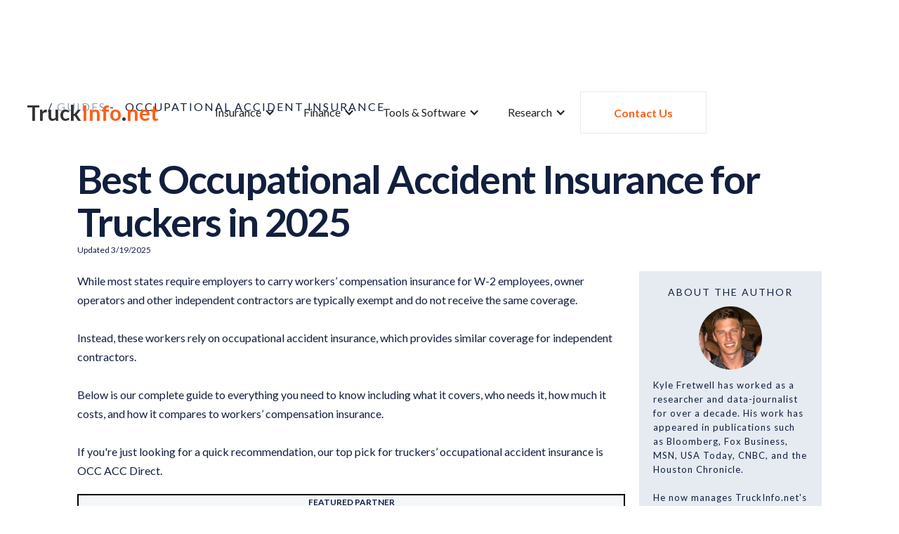

--- FILE ---
content_type: text/html
request_url: https://www.truckinfo.net/guide/occupational-accident-insurance
body_size: 15814
content:
<!DOCTYPE html><!-- Last Published: Mon Jan 19 2026 17:45:03 GMT+0000 (Coordinated Universal Time) --><html data-wf-domain="www.truckinfo.net" data-wf-page="63ae57c1a6bbf6091a303cfe" data-wf-site="618eac40a6f003094d45b2ac" lang="en"><head><meta charset="utf-8"/><title>Best Occupational Accident Insurance for Truckers in 2025</title><meta content="See the best occupational accident insurance companies. Learn what OCC/ACC covers, who needs it, how much it costs, how it compares to workers comp, and more." name="description"/><meta content="Best Occupational Accident Insurance for Truckers in 2025" property="og:title"/><meta content="See the best occupational accident insurance companies. Learn what OCC/ACC covers, who needs it, how much it costs, how it compares to workers comp, and more." property="og:description"/><meta content="https://cdn.prod.website-files.com/618eac40a6f003094d45b2ac/63ae590a892ff64440931d72_Semi%20truck%20driving%20in%20the%20desert%20with%20mountains.jpeg" property="og:image"/><meta content="Best Occupational Accident Insurance for Truckers in 2025" property="twitter:title"/><meta content="See the best occupational accident insurance companies. Learn what OCC/ACC covers, who needs it, how much it costs, how it compares to workers comp, and more." property="twitter:description"/><meta content="https://cdn.prod.website-files.com/618eac40a6f003094d45b2ac/63ae590a892ff64440931d72_Semi%20truck%20driving%20in%20the%20desert%20with%20mountains.jpeg" property="twitter:image"/><meta property="og:type" content="website"/><meta content="summary_large_image" name="twitter:card"/><meta content="width=device-width, initial-scale=1" name="viewport"/><meta content="https://support.google.com/webmasters/thread/138040512/can-t-find-google-verification-id-in-search-console-for-a-site-that-is-already-verified?hl=en&amp;msgid=138202813" name="google-site-verification"/><link href="https://cdn.prod.website-files.com/618eac40a6f003094d45b2ac/css/truckinfo.webflow.shared.5ce34ecfc.min.css" rel="stylesheet" type="text/css" integrity="sha384-XONOz8TrGOmt2jgT0eAQG5WJy3a+MQ+YIo4nxM96h1nl0x4i3kXzXCNCtPqJ/n3/" crossorigin="anonymous"/><link href="https://fonts.googleapis.com" rel="preconnect"/><link href="https://fonts.gstatic.com" rel="preconnect" crossorigin="anonymous"/><script src="https://ajax.googleapis.com/ajax/libs/webfont/1.6.26/webfont.js" type="text/javascript"></script><script type="text/javascript">WebFont.load({  google: {    families: ["Lato:100,100italic,300,300italic,400,400italic,700,700italic,900,900italic"]  }});</script><script type="text/javascript">!function(o,c){var n=c.documentElement,t=" w-mod-";n.className+=t+"js",("ontouchstart"in o||o.DocumentTouch&&c instanceof DocumentTouch)&&(n.className+=t+"touch")}(window,document);</script><link href="https://cdn.prod.website-files.com/618eac40a6f003094d45b2ac/619ea26a1fed16f355e0c8e7_favicon_tiny.jpg" rel="shortcut icon" type="image/x-icon"/><link href="https://cdn.prod.website-files.com/618eac40a6f003094d45b2ac/619ea1f753fba7caa152a392_favicon.png" rel="apple-touch-icon"/><link href="https://www.truckinfo.net/guide/occupational-accident-insurance" rel="canonical"/><script async="" src="https://www.googletagmanager.com/gtag/js?id=UA-18742619-1"></script><script type="text/javascript">window.dataLayer = window.dataLayer || [];function gtag(){dataLayer.push(arguments);}gtag('js', new Date());gtag('config', 'UA-18742619-1', {'anonymize_ip': false});</script><script async="" src="https://www.googletagmanager.com/gtag/js?id=G-HXRXZ172JN"></script><script type="text/javascript">window.dataLayer = window.dataLayer || [];function gtag(){dataLayer.push(arguments);}gtag('set', 'developer_id.dZGVlNj', true);gtag('js', new Date());gtag('config', 'G-HXRXZ172JN');</script><!-- Google tag (gtag.js) -->
<script async src="https://www.googletagmanager.com/gtag/js?id=G-HXRXZ172JN"></script>
<script>
  window.dataLayer = window.dataLayer || [];
  function gtag(){dataLayer.push(arguments);}
  gtag('js', new Date());

  gtag('config', 'G-HXRXZ172JN');
</script>

<!-- Google Tag Manager -->
<script>(function(w,d,s,l,i){w[l]=w[l]||[];w[l].push({'gtm.start':
new Date().getTime(),event:'gtm.js'});var f=d.getElementsByTagName(s)[0],
j=d.createElement(s),dl=l!='dataLayer'?'&l='+l:'';j.async=true;j.src=
'https://www.googletagmanager.com/gtm.js?id='+i+dl;f.parentNode.insertBefore(j,f);
})(window,document,'script','dataLayer','GTM-WQCTMVC');</script>
<!-- End Google Tag Manager -->

<!-- Microsoft Clarify -->
<script type="text/javascript">
    (function(c,l,a,r,i,t,y){
        c[a]=c[a]||function(){(c[a].q=c[a].q||[]).push(arguments)};
        t=l.createElement(r);t.async=1;t.src="https://www.clarity.ms/tag/"+i;
        y=l.getElementsByTagName(r)[0];y.parentNode.insertBefore(t,y);
    })(window, document, "clarity", "script", "gtsj0yziw4");
</script>
<!-- End of Microsoft Clarify -->



<style>
* {
  -webkit-font-smoothing: antialiased;
  -moz-osx-font-smoothing: grayscale;
}
</style>

<meta name="msvalidate.01" content="148B013DC71DF07272FE2CCED9E485D9" />


<!-- Start of Sleeknote signup and lead generation tool - www.sleeknote.com -->
<script id="sleeknoteScript" type="text/javascript">
	(function () {
		var sleeknoteScriptTag = document.createElement("script");
		sleeknoteScriptTag.type = "text/javascript";
		sleeknoteScriptTag.charset = "utf-8";
		sleeknoteScriptTag.src = ("//sleeknotecustomerscripts.sleeknote.com/79795.js");
		var s = document.getElementById("sleeknoteScript");
		s.parentNode.insertBefore(sleeknoteScriptTag, s);
	})();
</script>
<!-- End of Sleeknote signup and lead generation tool - www.sleeknote.com -->


<!-- Google Adsense tag -->
<script async src="https://pagead2.googlesyndication.com/pagead/js/adsbygoogle.js?client=ca-pub-8049737355533883"
     crossorigin="anonymous"></script>


<!-- Dynamic Button Link Solution -->
<!-- 1) Data first (versioned) -->
<script defer src="https://truckinfo-link-solution-v2.vercel.app/links.js"></script>
<!-- 2) Loader second -->
<script defer src="https://truckinfo-link-solution-v2.vercel.app/dynamic-button-loader-no-fetch.js "></script></head><body><div data-collapse="medium" data-animation="default" data-duration="400" data-easing="ease" data-easing2="ease" role="banner" class="navbar-fixed w-nav"><div class="navigation-container-large"><div class="navigation-wrap"><a href="/" class="brand-logo w-nav-brand"><div class="heading-3">Truck<span class="text-span-2">Info</span>.<span class="text-span-2">net</span></div></a><nav role="navigation" class="nav-menu w-nav-menu"><div data-hover="false" data-delay="0" class="dropdown-2 w-dropdown"><div class="w-dropdown-toggle"><div class="w-icon-dropdown-toggle"></div><div>Insurance</div></div><nav class="dropdown-list-2 w-dropdown-list"><a href="/guide/commercial-truck-insurance" class="w-dropdown-link">Commercial Truck Insurance</a><a href="/guide/bobtail-insurance" class="w-dropdown-link">Bobtail Insurance</a><a href="/guide/hot-shot-insurance" class="w-dropdown-link">Hot Shot Insurance</a><a href="/guide/car-hauler-insurance" class="w-dropdown-link">Car Hauler Insurance</a><a href="/guide/pilot-car-insurance" class="w-dropdown-link">Pilot Car Insurance</a><a href="/guide/motor-truck-cargo-insurance" class="w-dropdown-link">Motor Truck Cargo Insurance</a><a href="/guide/occupational-accident-insurance" aria-current="page" class="w-dropdown-link w--current">Occupational Accident</a><a href="/guide/semi-truck-physical-damage-insurance" class="w-dropdown-link">Physical Damage Insurance</a><a href="/guide/non-trucking-liability-insurance" class="w-dropdown-link">Non-trucking Liability Insurance</a><a href="/guide/reefer-breakdown-coverage-refrigerated-truck-insurance" class="w-dropdown-link">Reefer Breakdown Coverage</a><a href="/guide/trailer-interchange-coverage" class="w-dropdown-link">Trailer Interchange Coverage</a><a href="/guide/warehouse-insurance" class="w-dropdown-link">Warehouse Insurance</a><a href="/guide/amazon-relay-insurance-requirements" class="w-dropdown-link">Amazon Relay Insurance Requirements</a></nav></div><div data-hover="false" data-delay="0" class="w-dropdown"><div class="dropdown-toggle-2 w-dropdown-toggle"><div class="w-icon-dropdown-toggle"></div><div>Finance</div></div><nav class="dropdown-list-2 w-dropdown-list"><a href="/guide/fuel-cards-for-truckers" class="w-dropdown-link">Fuel Cards for Truckers</a><a href="/guide/semi-truck-financing" class="w-dropdown-link">Truck Financing</a><a href="/guide/truck-factoring" class="w-dropdown-link">Truck Factoring</a><a href="/guide/freight-broker-surety-bonds" class="w-dropdown-link">Freight Broker Surety Bonds</a></nav></div><div data-hover="false" data-delay="0" class="w-dropdown"><div class="w-dropdown-toggle"><div class="w-icon-dropdown-toggle"></div><div>Tools &amp; Software</div></div><nav class="dropdown-list-2 w-dropdown-list"><a href="/guide/amazon-relay" class="w-dropdown-link">Amazon Relay</a><a href="/guide/electronic-logging-devices-elds" class="w-dropdown-link">ELDs</a><a href="/guide/trucking-software" class="w-dropdown-link">Trucking Software</a><a href="/guide/trucking-dispatch-software" class="w-dropdown-link">Dispatch Software</a><a href="/guide/trucking-accounting-software" class="w-dropdown-link">Accounting Software</a></nav></div><div data-hover="false" data-delay="0" class="w-dropdown"><div class="w-dropdown-toggle"><div class="w-icon-dropdown-toggle"></div><div>Research</div></div><nav class="dropdown-list-2 w-dropdown-list"><a href="/research/trucking-statistics" class="w-dropdown-link">Trucking Statistics</a><a href="/research/truck-accident-statistics" class="w-dropdown-link">Truck Accidents</a><a href="/research/bus-accident-statistics" class="w-dropdown-link">Bus Accidents</a><a href="/guide/trucking-companies" class="w-dropdown-link">Trucking Companies</a><a href="/guide/paid-cdl-training" class="w-dropdown-link">Paid CDL Training</a><a href="/research" class="w-dropdown-link">&gt; See More</a></nav></div></nav></div><div class="navigation-right"><a href="/contact" class="button-navigation-white w-button">Contact Us</a><div class="menu-button w-nav-button"><div class="w-icon-nav-menu"></div></div></div><div class="navigation-line"></div></div></div><div class="section-large blog"><div class="breadcrumb"><a href="/guides" class="breadcrumb-title">/ <span class="grey-span">Guides</span> -</a><div class="breadcrumb-title">Occupational Accident Insurance</div></div><div class="container-small"><div class="blog-heading-wrap"><h1 class="h1-title">Best Occupational Accident Insurance for Truckers in 2025</h1><div class="text-block-10">Updated 3/19/2025</div></div></div><div class="column-container"><div class="container-extra-small"><div class="w-richtext"><p>While most states require employers to carry workers’ compensation insurance for W-2 employees, owner operators and other independent contractors are typically exempt and do not receive the same coverage. </p><p>‍</p><p>Instead, these workers rely on occupational accident insurance, which provides similar coverage for independent contractors.</p><p>‍</p><p>Below is our complete guide to everything you need to know including what it covers, who needs it, how much it costs, and how it compares to workers’ compensation insurance.</p><p>‍</p><p>If you&#x27;re just looking for a quick recommendation, our top pick for truckers’ occupational accident insurance is OCC ACC Direct.<br/></p></div><div class="single-company-cta"><div class="div-block-46"><div class="rich-text-block-10 w-richtext"><p><strong><sup>FEATURED PARTNER</sup></strong></p></div></div><div class="div-block-45 occ"><div class="div-block-43"><img src="https://cdn.prod.website-files.com/618eac40a6f003094d45b2ac/64a85a7a3785e9c33c4e7555_OCC%20ACC%20Direct%20Logo.png" loading="lazy" alt="OCC ACC Direct Logo" class="image-21 occ"/><a id="sasid-table-call" rel="nofollow noopener noreferrer" href="tel:+18889640302" class="button cta slim w-button">Call (888) 964-0302</a><a id="sasid-table" rel="nofollow noopener noreferrer" href="https://prod-sasidenrollment.azurewebsites.net/launch?refnumber=000022229-117-OA1&amp;groupid=213&amp;kw=table" target="_blank" class="button cta slim w-button">Get Quote</a><a id="sasid-table-meeting" rel="nofollow noopener noreferrer" href="https://calendly.com/grjhellmich/trucking-info-net-occ-acc-driver-appointment?kw=table" target="_blank" class="link-4">or Schedule a Call</a></div><div class="div-block-44"><div class="rich-text-block-11 w-richtext"><ul role="list"><li>Up to $1 million in occupational accident coverage</li><li>Simple application – instant issue</li><li>No pre-existing condition limitations</li><li>More affordable than worker’s compensation</li></ul></div></div></div></div><div class="w-richtext"><p>Or click the links below to skip ahead to find the answers you need.</p></div><div class="right-rail-content blue main-content"><div class="rr-title">Table of Contents</div><div class="what-to-ask-buyer"><a href="#what-is-occupational-accident-insurance" class="process">What is it?</a></div><div class="what-to-ask-buyer"><a href="#who-needs-occupational-accident-insurance" class="process">Who needs it? </a></div><div class="what-to-ask-buyer"><a href="#coverage" class="process">What does it cover?</a></div><div class="what-to-ask-buyer"><a href="#policy-limits" class="process">How much coverage is needed?</a></div><div class="what-to-ask-buyer"><a href="#cost" class="process">How much does it cost?</a></div><div class="what-to-ask-buyer"><a href="#occ-vs-workers-comp" class="process">Occupational Accident vs Workers Comp</a></div><div class="what-to-ask-buyer"><a href="#comparing-options" class="process">Comparing Options</a></div><div class="what-to-ask-buyer"><a href="#top-companies" class="process">Top Companies</a></div><div class="what-to-ask-buyer"><a href="#FAQs" class="process">FAQs</a></div></div></div><div class="right-rail w-container"><div class="right-rail-content"><div class="rr-title blue-text">About the author</div><img src="https://cdn.prod.website-files.com/618eac40a6f003094d45b2ac/634ddaf0532693c2021c783d_Kyle%20Fretwell.jpeg" loading="lazy" alt="Kyle Fretwell of TruckInfo.net" class="author-image"/><div class="what-to-ask-buyer blue-text">Kyle Fretwell has worked as a researcher and data-journalist for over a decade. His work has appeared in publications such as Bloomberg, Fox Business, MSN, USA Today, CNBC, and the Houston Chronicle.<br/><br/>He now manages TruckInfo.net&#x27;s content team and is a regular fixture at the Mid-America Trucking Show in Louisville.</div></div></div></div></div><div class="section-large light-gray"><div class="column-container"><div class="container-extra-small w-container"><div class="h2-with-text"><div class="anchor-target w-embed"><div id="what-is-occupational-accident-insurance"></div></div><div class="w-richtext"><h2>What is occupational accident insurance?</h2><blockquote>Occupational accident insurance provides coverage for lost wages, medical expenses, and death benefits for work-related injuries. It functions similarly to <a href="https://www.iii.org/publications/insuring-your-business-small-business-owners-guide-to-insurance/specific-coverages/workers-compensation-insurance">workers’ compensation insurance</a> but is primarily used for independent contractors, such as owner operators in the trucking industry.</blockquote><p>‍</p><p>Trucking companies (as part of their lease contract) may require that owner operators purchase occupational accident coverage while other motor carriers may purchase the insurance for their independent contractors.</p><p>‍</p><p>Occupational accident insurance is sometimes referred to as OCC insurance or OCC/ACC (“<strong>OCC</strong>upational <strong>ACC</strong>ident”) insurance. </p><p>‍</p><h3>What is an example of an occupational accident?</h3><p>One example would be icy road conditions causing a truck driver to spin out of control by hitting a large patch of black ice and then veering into opposing traffic. </p><p>‍</p><p>A less dangerous example would be an ergonomic injury such as back, leg, or arm pain from sitting for long periods while driving.</p><p>‍</p><h3>Is occupational accident insurance required by law?</h3><p>No, occupational accident insurance isn’t required by federal or state law, unlike workers’ compensation insurance. </p><p>‍</p><p>With workers’ compensation, companies are required by law to pay lost wages and medical bills for employees that get injured on the job. However, when it comes to independent contractors, companies aren’t legally bound to pay for medical, disability, death, or dismemberment benefits. This can get complicated though, when independent contractors, who aren’t classified as employees, sue the trucking company when they suffer a job-related injury.</p><p>‍</p><p>In some states, trucking companies can opt out of their state’s workers’ compensation insurance. However, they still have the same legal obligation to their employees if they suffer an injury or death on the job. Companies that opt out of workers’ compensation insurance often replace that coverage with an occupational accident insurance policy — so they can still fulfill this obligation but usually with lower costs.</p><p>‍</p><blockquote>Occupational accident coverage is mostly used for independent contractors but can also cover <a href="https://www.irs.gov/forms-pubs/about-form-w-2">W-2 employees</a> instead of a workers’ compensation policy when allowed by state law.</blockquote><p>‍</p><h4>OSHA Regulations</h4><p><a href="https://www.osha.gov/trucking-industry#:~:text=While%20OSHA%20does%20not%20regulate,workers%20which%20receive%20those%20goods.">The Occupational Safety and Health Administration (OSHA)</a> regulations govern the health and safety of workers and require that employers provide a safe workplace (e.g. warehouse, dock) where truckers go to deliver and pick up loads throughout the U.S. However, OSHA doesn’t regulate truckers who are self-employed or independent contractors, just the locations where they deliver and receive goods. </p><p>‍</p><h3>Does occupational accident insurance vary by state?</h3><p>While occupational accident insurance coverage is not required by state law, whether or not it can be used instead of workers’ compensation insurance does vary from state to state. </p><p>‍</p><p>For example, most <a href="https://www.dli.pa.gov/Individuals/Workers-Compensation/publications/Pages/WC%20Act/WC-Act-Landing-Page.aspx">Pennsylvania employers are required to carry workers’ compensation</a> and cannot use OCC/ACC in place of workers’ compensation insurance to cover potential injuries or illnesses for their workers. </p><p>‍</p><p>Texas, on the other hand, <a href="https://www.twc.texas.gov/news/efte/workers_compensation.html">does not require employers to carry workers’ compensation insurance</a> but employers that do not carry proper coverage can be open to personal injury lawsuits.<br/></p></div></div></div><div class="right-rail w-container"></div></div></div><div class="section-large dark-grey"><div class="column-container"><div class="container-extra-small w-container"><div class="h2-with-text"><div class="anchor-target w-embed"><div id="who-needs-occupational-accident-insurance"></div></div><div class="w-richtext"><h2>Who needs occupational accident insurance?</h2><p>Anyone not covered by a workers’ compensation insurance policy will likely need OCC/ACC coverage. </p><p>‍</p><p>These professions typically include:</p><p>‍</p><ul role="list"><li>Owner operator truck drivers</li><li>Gig workers or other independent contractors, like Uber and delivery drivers</li><li>Couriers</li><li>Farm workers</li><li>Any other self-employed individual or freelancer</li></ul><p>In the trucking industry, flatbed drivers, tanker drivers, <a href="https://www.truckinfo.net/guide/what-is-reefer-trucking">refrigerated freight drivers</a>, freight haulers, LTL freight drivers, and local/regional/OTR drivers all need coverage. </p><p>‍</p><p>While most truckers need to have a <a href="https://www.transportation.gov/careers/veterans/commericial-motor-vehicle-driver">Commercial Driver’s License (CDL)</a>, most OCC/ACC policies do not require it so <a href="https://www.truckinfo.net/guide/what-is-hot-shot-trucking">hot shot truckers</a> and other drivers still qualify for the insurance coverage. It&#x27;s important to note that while not all hot shot truckers need a CDL, they still need to meet <a href="#">hot shot insurance</a> requirements.</p><p>‍</p><h3>Who pays for coverage?</h3><blockquote>Some motor carriers require their owner operators to pay for their OCC/ACC coverage in their lease agreement while other carriers provide coverage as a benefit. </blockquote><p>‍</p><p>Trucking companies that require independent contractors to pay for their owner OCC/ACC insurance may still provide a group policy for better rates but owner operators can also purchase a separate policy on their own. <br/></p></div></div></div><div class="right-rail w-container"></div></div></div><div class="section-large light-gray"><div class="column-container"><div class="container-extra-small w-container"><div class="h2-with-text"><div class="anchor-target w-embed"><div id="coverage"></div></div><div class="w-richtext"><h2>What does occupational accident insurance cover?</h2><blockquote>Occupational accident insurance typically covers medical, disability, death or dismemberment, and survivor coverage stemming from a work-related incident. </blockquote><p>‍</p><p>Some policies will also cover non-occupational incidents but they are less common.</p><p>‍<br/></p><h2>What does occupational accident insurance not cover?</h2><p>Occupational accident insurance doesn’t cover accidents or injuries off the job (unless the plan specifically offers non-occupational coverage), legal expenses, or individuals covered by workers’ compensation. Nor does it cover injuries related to substance use (e.g. intoxication), suicide or self-inflicted injuries, and assault or physical violence. </p><p>‍</p><p>Coverage may be more difficult to obtain for dangerous positions, such as truckers hauling hazardous material. </p></div></div></div><div class="right-rail w-container"></div></div></div><div class="section-large"><div class="column-container"><div class="container-extra-small w-container"><div class="h2-with-text"><div class="anchor-target w-embed"><div id="policy-limits"></div></div></div><div target="_blank" class="w-richtext"><h2>What is the typical liability coverage on an occupational accident policy?</h2><blockquote>Occupational accident insurance typically has a policy limit between $500k and $1M per incident. </blockquote><p>‍</p><p>Specific benefits, such as accidental death and dismemberment, <a href="https://www.irmi.com/term/insurance-definitions/sublimit">may have specific sub limits</a>, which cap the amount the insurance carrier will pay out on claims. </p><p>‍</p><p>Similarly, disability payments will usually only cover a portion of a driver’s basic earnings, regardless of the policy limit.</p></div></div><div class="right-rail w-container"></div></div></div><div class="section-large light-gray"><div class="column-container"><div class="container-extra-small w-container"><div class="h2-with-text"><div class="anchor-target w-embed"><div id="cost"></div></div></div><div class="w-richtext"><h2>How much does occupational accident insurance cost?</h2><blockquote>Occupational accident insurance typically costs anywhere from $50 to $200 per worker per month, depending on the coverage.</blockquote><p>‍</p><p>Costs will fluctuate depending on the provider, deductible, limits, individuals on the policy, risks, benefits, payout, and claims history.</p><p>‍</p><h3>Is occupational accident insurance tax deductible?</h3><p>Yes, premiums from occupational accident coverage may be deducted as a business expense.</p></div></div><div class="right-rail w-container"></div></div></div><div class="section-large dark-grey"><div class="column-container"><div class="container-extra-small w-container"><div class="h2-with-text"><div class="anchor-target w-embed"><div id="occ-vs-workers-comp"></div></div></div><div class="w-richtext"><h2>Occupational Accident Insurance vs Workers’ Compensation Insurance</h2><p>‍</p><h3>Occupational Accident</h3><p>Occupational accident insurance is for <a href="https://turbotax.intuit.com/tax-tips/irs-tax-forms/what-is-an-irs-1099-form/L3NxSPMUe">1099</a> truck drivers, typically in the form of owner operators that are leased onto a motor carrier or operating under their own authority. </p><p>‍</p><p>The insurance is private and covers medical expenses, disability, death, and dismemberment benefits. Employers have the flexibility to choose their insurance plan (coverage amount and the deductible) if they choose to offer a group policy. Employers can also require independent contractors to purchase coverage on their own. </p><p>‍</p><h3>Workers&#x27; Compensation</h3><p>Workers’ compensation insurance, on the other hand, is a state-administered insurance program that provides payments for medical expenses, lost wages, and rehabilitation services to employees (company drivers who are considered W-2 employees) who suffer an injury, disability, or death due to their job. Workers’ compensation insurance typically doesn’t cover 1099 truck drivers. </p><p>‍</p><p>Most states require businesses to pay for workers’ compensation for their employees. Since this type of coverage is state-administered, they determine the benefits and wages provided. </p><p>‍</p></div><div class="fuel-card-table"><div class="fuel-card-table-column"><div class="fuel-card-table-cell top left"></div><div class="fuel-card-table-cell left occ-top"><div class="text-block-20 occ"><strong>Occupational<br/>Accident</strong></div></div><div class="fuel-card-table-cell left occ-bottom"><div class="text-block-21 occ"><strong>Workers&#x27;<br/>Compensation</strong></div></div></div><div class="fuel-card-table-column"><div class="fuel-card-table-cell top"><div class="text-block-19">Pros</div></div><div class="fuel-card-table-cell occ-top"><div class="fuel-card-table-text oo-vs-mc w-richtext"><ul role="list"><li>Typically costs less than workers’ compensation</li><li>Employers can choose a plan suited to their needs and budget (e.g. survivor benefits, temporary or permanent disability, accidental dismemberment)</li></ul></div></div><div class="fuel-card-table-cell occ-bottom"><div class="fuel-card-table-text oo-vs-mc w-richtext"><ul role="list"><li>Employees must prove the injury was work-related</li><li>Less employer liability for punitive damages or pain and suffering lawsuits</li><li>Plans are straightforward and if an employee suffers a job-related injury, coverage begins almost instantly</li><li>Benefits are protected by a guarantor or guaranty association</li></ul></div></div></div><div class="fuel-card-table-column"><div class="fuel-card-table-cell top"><div class="text-block-19">Cons</div></div><div class="fuel-card-table-cell occ-top"><div class="fuel-card-table-text oo-vs-mc w-richtext"><ul role="list"><li>Employers can be exposed to financial losses when losses exceed plan limits</li><li>Employers must prove an injury was not work-related</li><li>Employers are more exposed to punitive damages or pain and suffering lawsuits</li><li>Plans and coverages are more complex</li></ul></div></div><div class="fuel-card-table-cell occ-bottom"><div class="fuel-card-table-text oo-vs-mc w-richtext"><ul role="list"><li>Generally costs more than OCC/ACC</li></ul></div></div></div></div><div class="w-richtext"><p>‍</p><h3>Employer Tip</h3><p>Employers should educate themselves about whether their workers are technically considered W-2 or 1099 drivers by taking into account their employment practices, the types of risks they assume, and their individual state’s laws and policies. If a worker is misclassified as an independent contractor when they should be classified as a W-2 employee, employers can run into legal and liability issues.</p><p>‍</p><h3>Is trucker&#x27;s occupational insurance considered workers’ compensation insurance?</h3><p>Truckers’ occupational insurance isn’t the same as workers’ compensation insurance. While both cover job-related injuries or death, truckers’ occupational insurance is typically for independent contractors while workers’ compensation coverage is typically required for employee drivers. </p><p>‍</p><p>Primary differences include:</p><p>‍</p><ul role="list"><li>Truckers’ occupational insurance covers independent owner operators and contract drivers who work under a trucking company’s authority, while workers’ compensation insurance covers employees. </li><li>OCC/ACC insurance is also not required by law while workers’ compensation is.</li><li>Truckers’ occupational insurance is less expensive than workers’ compensation coverage.</li></ul><p>Unlike OCC/ACC insurance, workers’ compensation is state-regulated and each state has different laws surrounding the limits and qualifying factors. </p><p>‍</p><h3>Can you use occupational accident insurance instead of workers&#x27; compensation?</h3><p>While some states allow employers to use OCC/ACC instead of workers’ compensation insurance, most states do not allow employers to use it in place of workman&#x27;s comp.</p><p>‍</p><p>Employers should check their state labor laws or speak with an insurance agent before making a purchase.</p></div></div><div class="right-rail w-container"></div></div></div><div class="section-large"><div class="column-container"><div class="container-extra-small w-container"><div class="h2-with-text"><div class="anchor-target w-embed"><div id="comparing-options"></div></div></div><div class="w-richtext"><h2>Occupational Accident Coverage &amp; Contingent Liability Insurance</h2><p>Contingent liability insurance provides additional protection to OCC/ACC by covering legal expenses when independent contractors claim they were misclassified and are demanding workers&#x27; compensation benefits.</p><p>‍</p><p>Contingent liability can typically only be purchased after having an OCC/ACC plan in place.</p></div></div><div class="right-rail w-container"></div></div></div><div class="section-large light-gray"><div class="column-container"><div class="container-extra-small w-container"><div class="h2-with-text"><div class="anchor-target w-embed"><div id="comparing-options"></div></div></div><div class="w-richtext"><h2>Comparing Options</h2><h3>Brokers vs Insurance Carriers</h3><p>An insurance broker doesn’t carry contractual obligations with any insurance provider so they can contact multiple insurance companies to find the best policy for their client.</p><p>‍</p><p>Other facts about brokers:</p><p>‍</p><ul role="list"><li>You contact them in the event of a claim.</li><li>If you have specialized/unique insurance needs they can advise you on the amount of coverage required.</li><li>They don’t cost extra — they take a commission from insurance providers, and they’ll make certain that you understand optional add-ons or exclusions in your policy.</li></ul><p>An insurance carrier is a company that sells insurance directly to consumers. Insurance carriers are the ones that insure you, receive your monthly premiums, and pay claims after a loss. </p><p>‍</p><p>Other facts about insurance carriers: </p><p>‍</p><ul role="list"><li>You can request an instant quote online through their website.</li><li>You can customize your policy.</li><li>You can purchase through an agent (who is employed by the insurance carrier).</li><li>Some insurance carriers have a physical location that you can visit.  </li></ul><p>‍</p><h3>Group vs Individual</h3><blockquote>OCC/ACC can be bought by an individual truck driver or by the motor carrier as a group policy. </blockquote><p>‍</p><p>Some employers offering a group policy will ask their workers to purchase occupational accident coverage as part of their working agreement and they deduct the cost of the coverage from the workers’ paychecks. Other carriers will pay the premiums on their group policy.</p><p>‍</p><p>Owner operators can also purchase coverage on their own as an individual policy.</p><p>‍</p><h3>What other kinds of insurance do I need for my trucking business?</h3><p>In addition to OCC insurance, motor carriers will typically need:</p><p>‍</p><ul role="list"><li><strong>Primary Auto Liability</strong> – Required by law, covers damage to third parties and their property</li><li><strong>Motor Truck Cargo</strong> – Shippers and brokers typically require at least $100K in coverage</li><li><strong>Additional Truck Insurance</strong> – Common coverage includes <a href="/guide/semi-truck-physical-damage-insurance" target="_blank">physical damage</a>, <a href="/guide/trailer-interchange-coverage">trailer interchange</a>, <a href="https://www.truckinfo.net/guide/reefer-breakdown-coverage-refrigerated-truck-insurance">reefer breakdown</a>, etc.</li><li><strong>General Liability</strong> – Protects against general claims such as personal injury or property damage</li><li><strong>Workers&#x27; Compensation</strong> – Required in most states for employers with W-2 employees</li><li><strong>Employer’s Liability</strong> – Covers legal fees from lawsuits where a W-2 employee is injured at work</li></ul><p>Owner operators on the other hand will typically need:</p><p>‍</p><ul role="list"><li><a href="/guide/bobtail-insurance"><strong>Bobtail</strong></a><strong> or Non-</strong><a href="/guide/non-trucking-liability-insurance"><strong>Trucking Liability</strong></a> – Designed to prevent claims against the motor carrier’s primary liability policy, owner operators will be required to carry one of these depending on their lease agreement<strong>‍</strong></li><li><strong>Physical Damage</strong> – Covers damage to a vehicle that is damaged or stolen<strong>‍</strong></li></ul></div></div><div class="right-rail w-container"></div></div></div><div class="section-large"><div class="column-container"><div class="container-extra-small w-container"><div class="h2-with-text"><div class="anchor-target w-embed"><div id="top-companies"></div></div></div><div class="w-richtext"><p>‍</p><h2>Best Occupational Accident Insurance Carriers</h2></div><div class="h3-with-text company-review"><img src="https://cdn.prod.website-files.com/618eac40a6f003094d45b2ac/64a85a7a3785e9c33c4e7555_OCC%20ACC%20Direct%20Logo.png" loading="lazy" alt="OCC ACC Direct Logo" class="company-logo"/><div><h3 class="company-name">OCC ACC Direct<br/></h3></div><div class="company-cta surety-bond"><a id="sasid-review" rel="nofollow noopener noreferrer" data-gatrack="button-click,company-review,TCS" href="https://prod-sasidenrollment.azurewebsites.net/launch?refnumber=000022229-117-OA1&amp;groupid=213&amp;kw=review" target="_blank" class="button cta w-button">Get Quote</a></div><div class="w-richtext"><p>OCC ACC Direct by Smart and Simple is the easiest and quickest way for truckers to purchase occupational accident insurance. Drivers can buy directly from their site but US-based representatives are also available via phone call or email. For carriers that want to offer coverage for their drivers, Smart and Simple can create a customized online portal so fleet managers and drivers can manage their coverage.</p><p>‍</p><p>In addition to occ/acc coverage, the company also offers:</p><p>‍</p><ul role="list"><li>Medical &amp; Major Medical</li><li>Dental Benefits</li><li>Vision Insurance</li><li>Life Insurance</li><li>Telehealth Plans</li><li>Short-term Health Plans</li><li>Identity Theft Protection</li></ul></div></div><div class="h3-with-text company-review"><img src="https://cdn.prod.website-files.com/618eac40a6f003094d45b2ac/61e0de32aca0999e474f7805_OOIDA.png" loading="lazy" alt="OOIDA Insurance Logo" class="company-logo ooida occ-acc"/><div><h3 class="company-name">OOIDA<br/></h3></div><div class="company-cta surety-bond"><a id="CINET-OOIDA-review" rel="nofollow noopener noreferrer" data-gatrack="button-click,company-review,TCS" href="https://tivly.com/truckinfo-ooida?sr=hedge&amp;kw1=TruckInfo-occ-insurance&amp;kw2=company-review-OOIDA" target="_blank" class="button cta w-button">Get Quote</a></div><div class="w-richtext"><p>OOIDA sponsors <a href="https://www.ooida.com/medical-benefits/occupational-accident/">occupational accident plans</a> for their members that provide coverage for accidental medical, accidental dental, disability income, and accidental death and dismemberment. Policy limits can either be $500K, $1M, or $2M and they offer limited medical, dental, and death benefits for non-occupational incidents. <a href="https://content.naic.org/cis_refined_results.htm?TABLEAU=CIS_COMPLAINTS&amp;COCODE=10353&amp;:refresh">NAIC reports</a> that the company has extremely low complaint ratios for its OCC/ACC policies.</p></div></div><div class="h3-with-text company-review"><img src="https://cdn.prod.website-files.com/618eac40a6f003094d45b2ac/63af5b1367bbedc1677a7eeb_Chubb.jpeg" loading="lazy" sizes="(max-width: 767px) 100vw, (max-width: 991px) 728px, 940px" srcset="https://cdn.prod.website-files.com/618eac40a6f003094d45b2ac/63af5b1367bbedc1677a7eeb_Chubb-p-500.jpeg 500w, https://cdn.prod.website-files.com/618eac40a6f003094d45b2ac/63af5b1367bbedc1677a7eeb_Chubb-p-800.jpeg 800w, https://cdn.prod.website-files.com/618eac40a6f003094d45b2ac/63af5b1367bbedc1677a7eeb_Chubb-p-1080.jpeg 1080w, https://cdn.prod.website-files.com/618eac40a6f003094d45b2ac/63af5b1367bbedc1677a7eeb_Chubb-p-1600.jpeg 1600w, https://cdn.prod.website-files.com/618eac40a6f003094d45b2ac/63af5b1367bbedc1677a7eeb_Chubb-p-2000.jpeg 2000w, https://cdn.prod.website-files.com/618eac40a6f003094d45b2ac/63af5b1367bbedc1677a7eeb_Chubb-p-2600.jpeg 2600w, https://cdn.prod.website-files.com/618eac40a6f003094d45b2ac/63af5b1367bbedc1677a7eeb_Chubb-p-3200.jpeg 3200w, https://cdn.prod.website-files.com/618eac40a6f003094d45b2ac/63af5b1367bbedc1677a7eeb_Chubb.jpeg 3840w" alt="Chubb Insurance Logo" class="company-logo chubb"/><div><h3 class="company-name">Chubb<br/></h3></div><div class="company-cta surety-bond"><a id="chubb-review" rel="nofollow noopener noreferrer" data-gatrack="button-click,company-review,TCS" href="https://www.chubb.com/us-en/&amp;kw=review" target="_blank" class="button cta w-button">Get Quote</a></div><div class="w-richtext"><p>Founded in 1882, Chubb has received an A++ financial rating by AM Best and received no NAIC complaints for their OCC/ACC insurance. Truckers can choose combined policy limits between $100k and $500k per incident. Policies need to be purchased through an agent. Like the other top companies, owner operators can also purchase commercial truck insurance from Chubb along with other coverage.</p></div></div><div class="h3-with-text company-review"><img src="https://cdn.prod.website-files.com/618eac40a6f003094d45b2ac/63af5b133fcbb01d2b4135e5_Zurich%20Insurance.jpeg" loading="lazy" sizes="(max-width: 767px) 100vw, (max-width: 991px) 728px, 940px" srcset="https://cdn.prod.website-files.com/618eac40a6f003094d45b2ac/63af5b133fcbb01d2b4135e5_Zurich%20Insurance-p-500.jpeg 500w, https://cdn.prod.website-files.com/618eac40a6f003094d45b2ac/63af5b133fcbb01d2b4135e5_Zurich%20Insurance-p-800.jpeg 800w, https://cdn.prod.website-files.com/618eac40a6f003094d45b2ac/63af5b133fcbb01d2b4135e5_Zurich%20Insurance.jpeg 1200w" alt="Zurich Insurance Logo" class="company-logo zurich"/><div><h3 class="company-name">Zurich<br/></h3></div><div class="company-cta surety-bond"><a id="zurich-review" rel="nofollow noopener noreferrer" data-gatrack="button-click,company-review,TCS" href="https://www.zurich.com/&amp;kw=review" target="_blank" class="button cta w-button">Get Quote</a></div><div class="w-richtext"><p>Zurich has offered OCC/ACC insurance to truckers for over 20 years. In addition to the standard coverage options, Zurich <a href="https://www.zurichna.com/-/media/project/zwp/zna/docs/kh/ah/occupational-accident-optional-coverage-enhancements_112009427_2017.pdf?rev=9f9346c977554180b10afebe229d63c8&amp;hash=52CF817854BB4CE2DA7C3C5AE097CA22">also offers</a> truck payment coverage for injured drivers and will retrain them if they are unable to return to work. NAIC <a href="https://content.naic.org/cis_refined_results.htm?TABLEAU=CIS_COMPLAINTS&amp;COCODE=40142&amp;REALM=PROD&amp;COCODE=40142&amp;REALM=PROD">reports</a> an extremely low complaint ratio for their occupational accident policies and owner operators can look to Zurich for the other insurance plans they need such as physical damage and non-trucking liability. Potential customers will need to work with a broker to purchase coverage.</p></div></div><div class="h3-with-text company-review"><img src="https://cdn.prod.website-files.com/618eac40a6f003094d45b2ac/63af5b136c21e62583edd212_Great%20American%20Insurance%20Group.jpeg" loading="lazy" sizes="100vw" srcset="https://cdn.prod.website-files.com/618eac40a6f003094d45b2ac/63af5b136c21e62583edd212_Great%20American%20Insurance%20Group-p-500.jpeg 500w, https://cdn.prod.website-files.com/618eac40a6f003094d45b2ac/63af5b136c21e62583edd212_Great%20American%20Insurance%20Group.jpeg 640w" alt="Great American Insurance Group Logo" class="company-logo great-american"/><div><h3 class="company-name">Great American Insurance Group<br/></h3></div><div class="company-cta surety-bond"><a id="great-american-review" rel="nofollow noopener noreferrer" data-gatrack="button-click,company-review,TCS" href="https://www.greatamericaninsurancegroup.com/&amp;kw=review" target="_blank" class="button cta w-button">Get Quote</a></div><div class="w-richtext"><p>Great American offers flexible policies with a wide range of limits and even offers non-occupational coverage depending on the plan. Owner operators can also rely on Great American for their other insurance needs. The company has been rated A+ by AM Best and does not have any complaints reported by NAIC. Truckers will need to work with an agent to purchase a policy.</p></div></div><div class="w-richtext"><p>‍</p><h2>Other Companies We Reviewed</h2></div><div class="h3-with-text company-review"><img src="https://cdn.prod.website-files.com/618eac40a6f003094d45b2ac/63af5bebe7d6c5b8705f3677_Intact%20Insurance%20Logo.jpeg" loading="lazy" sizes="100vw" srcset="https://cdn.prod.website-files.com/618eac40a6f003094d45b2ac/63af5bebe7d6c5b8705f3677_Intact%20Insurance%20Logo-p-500.jpeg 500w, https://cdn.prod.website-files.com/618eac40a6f003094d45b2ac/63af5bebe7d6c5b8705f3677_Intact%20Insurance%20Logo-p-800.jpeg 800w, https://cdn.prod.website-files.com/618eac40a6f003094d45b2ac/63af5bebe7d6c5b8705f3677_Intact%20Insurance%20Logo.jpeg 800w" alt="Intact Insurance Logo" class="company-logo intact-insurance"/><div><h3 class="company-name">Intact Insurance (Formerly OneBeacon)<br/></h3></div><div class="w-richtext"><p>Formerly known as OneBeacon Insurance, Intact Insurance was founded in 2001 and offers a wide variety of insurance programs across industries. While the company has received an A+ rating from AM Best, the company has a <a href="https://www.bbb.org/ca/on/toronto/profile/adjuster/intact-insurance-0107-1211893/customer-reviews">poor reputation online from user reviews</a>. Their website does not disclose much information about their coverage options and potential policyholders will need to work with a broker to buy coverage.</p></div></div></div><div class="right-rail w-container"></div></div></div><div class="section-large dark-grey"><div class="column-container"><div class="container-extra-small w-container"><div class="h2-with-text"><div class="anchor-target w-embed"><div id="FAQs"></div></div><div class="w-richtext"><h2>FAQs</h2><h3>Does Progressive offer occupational accident insurance?</h3><p>No, Progressive does not offer occupational accident insurance. However, they do offer other types of insurance for trucking companies such as <a href="https://www.truckinfo.net/guide/commercial-truck-insurance">commercial truck insurance</a>, <a href="https://www.truckinfo.net/guide/motor-truck-cargo-insurance">motor truck cargo</a>, non-trucking liability, and workers’ compensation coverage.</p><p>‍</p><h3>What does OCC stand for in trucking?</h3><p>OCC stands for occupational accident insurance. It is also sometimes abbreviated as OCC/ACC.</p><p>‍</p><h3>What is non-occupational coverage?</h3><p>Non-occupational coverage provides benefits for non-work-related injuries.</p><p>‍</p><h3>Can I receive short-term disability and occupational accident insurance?</h3><p>Injured truckers can apply for disability while through OCC/ACC. If a trucker is unable to work, most policies will cover temporary total disability benefits in addition to state-issued disability.</p><p>‍</p><h3>What is a compensation experience modification rate (EMR)?</h3><p>Experience modification rate, or EMR, is a statistic used by insurance companies to predict how risky a business is to insure for workers’ compensation. An EMR of 1.0 is average; below 1.0 is good; above 1.0 is risky. EMR is calculated based on a number of factors, including the number of previous claims. EMR applies only to workers’ compensation and not OCC/ACC. However, insurance companies will use other metrics (such as driving experience) when calculating OCC insurance premiums.</p><p>‍</p><h3>How many truck accidents are there in the US each year?</h3><p>In 2020, 4,842 large trucks were involved in fatal crashes and 45,900 large trucks were involved in crashes resulting in one or more injuries, according to the <a href="https://www.fmcsa.dot.gov/safety/data-and-statistics/large-truck-and-bus-crash-facts-2020">Motor Carrier Management Information System (MCMIS)</a>.<br/></p></div></div></div><div class="right-rail w-container"></div></div><div class="content-section grey shared-content"><div class="h2-styling">Trending Guides</div><div class="story-block-div three-stories"><a href="/guide/commercial-truck-insurance" class="story-block-link shared w-inline-block"><img src="https://cdn.prod.website-files.com/618eac40a6f003094d45b2ac/61f203c09e79624044e8376e_Commercial%20Truck%20Insurance%20Large.jpeg" loading="lazy" alt="Commercial Truck Insurance" class="story-block-image shared"/><h3 class="story-block-title shared">Best Insurance Companies for Trucking</h3></a><a href="/guide/bobtail-insurance" class="story-block-link shared w-inline-block"><img src="https://cdn.prod.website-files.com/618eac40a6f003094d45b2ac/63eee4ecb6792e4eb67709a5_Bobtail%20Truck.jpeg" loading="lazy" alt="A red bobtail truck" sizes="(max-width: 800px) 100vw, (max-width: 991px) 800px, 100vw" srcset="https://cdn.prod.website-files.com/618eac40a6f003094d45b2ac/63eee4ecb6792e4eb67709a5_Bobtail%20Truck-p-500.jpeg 500w, https://cdn.prod.website-files.com/618eac40a6f003094d45b2ac/63eee4ecb6792e4eb67709a5_Bobtail%20Truck.jpeg 800w" class="story-block-image shared"/><h3 class="story-block-title shared">Bobtail Insurance</h3></a><a href="/guide/load-boards" class="story-block-link shared w-inline-block"><img src="https://cdn.prod.website-files.com/618eac40a6f003094d45b2ac/629fd612c79f24b30d7c6076_Load%20Boards%20for%20Truckers.jpeg" loading="lazy" alt="Load Boards for Trucking" sizes="(max-width: 800px) 100vw, 800px" srcset="https://cdn.prod.website-files.com/618eac40a6f003094d45b2ac/629fd612c79f24b30d7c6076_Load%20Boards%20for%20Truckers-p-500.jpeg 500w, https://cdn.prod.website-files.com/618eac40a6f003094d45b2ac/629fd612c79f24b30d7c6076_Load%20Boards%20for%20Truckers.jpeg 800w" class="story-block-image shared"/><h3 class="story-block-title shared">Best Truck Load Boards</h3></a></div></div></div><div class="footer-section"><div class="container-large"><div class="w-layout-grid footer-grid"><div class="footer-left-content-block"><div><div class="heading-3">TruckInfo.net</div></div><div class="social-link-wrap"><a href="https://twitter.com/TRUCKINFOdotNET" target="_blank" class="footer-social-link w-inline-block"><img src="https://cdn.prod.website-files.com/618eac40a6f003094d45b2ac/618eac40a6f003819345b2dd_Twitter.svg" loading="lazy" alt="White Twitter Icon"/></a></div></div><div class="w-layout-grid link-grid"><div id="w-node-_97f02636-f7ec-e644-d428-bd2548ab7ddf-55d1e885" class="footer-column"><div class="large-title">POPULAR</div><a href="/guide/commercial-truck-insurance" class="footer-link featured-link">Commercial Truck Insurance</a><a href="/guide/hot-shot-insurance" class="footer-link featured-link">Hot Shot Truck Insurance</a><a href="/guide/car-hauler-insurance" class="footer-link featured-link">Car Hauler Insurance</a><a href="/guide/bobtail-insurance" class="footer-link featured-link">Bobtail Insurance</a><a href="/guide/motor-truck-cargo-insurance" class="footer-link featured-link">Motor Truck Cargo Insurance</a><a href="/guide/truck-factoring" class="footer-link featured-link">Truck Factoring</a></div><div class="footer-column"><div class="footer-link-block"><div class="large-title">COMPANY</div><a href="/about" class="footer-link featured-link">About</a><a href="/contact" class="footer-link featured-link">Contact</a><a href="/press-coverage" class="footer-link featured-link">Press Coverage</a><a href="/terms-of-service" class="footer-link featured-link">Terms of Service</a><a href="/privacy-policy" class="footer-link featured-link">Privacy Policy</a></div></div></div></div><div class="legal-wrap"><div class="paragraph-white">© All Rights Reserved 2022</div></div></div></div><script src="https://d3e54v103j8qbb.cloudfront.net/js/jquery-3.5.1.min.dc5e7f18c8.js?site=618eac40a6f003094d45b2ac" type="text/javascript" integrity="sha256-9/aliU8dGd2tb6OSsuzixeV4y/faTqgFtohetphbbj0=" crossorigin="anonymous"></script><script src="https://cdn.prod.website-files.com/618eac40a6f003094d45b2ac/js/webflow.schunk.36b8fb49256177c8.js" type="text/javascript" integrity="sha384-4abIlA5/v7XaW1HMXKBgnUuhnjBYJ/Z9C1OSg4OhmVw9O3QeHJ/qJqFBERCDPv7G" crossorigin="anonymous"></script><script src="https://cdn.prod.website-files.com/618eac40a6f003094d45b2ac/js/webflow.schunk.2d697f7bd11e6bc7.js" type="text/javascript" integrity="sha384-F5jTve75idAMCuFi/+0KhkL0GD0DLqjCU++kzDUoc8DObiiuTwT1eqvc6BZcn8sJ" crossorigin="anonymous"></script><script src="https://cdn.prod.website-files.com/618eac40a6f003094d45b2ac/js/webflow.2dc025cf.680372ccba57f468.js" type="text/javascript" integrity="sha384-dDSthXTYCsNeYnS7YlWzc/+K8jvqjwGmzmmO4wldCvcIf/uK65F3mVPTO7ZsOisk" crossorigin="anonymous"></script><!-- Google Tag Manager (noscript) -->
<noscript><iframe src="https://www.googletagmanager.com/ns.html?id=GTM-WQCTMVC"
height="0" width="0" style="display:none;visibility:hidden"></iframe></noscript>
<!-- End Google Tag Manager (noscript) -->


<!-- Hartford Web Lead Commercial Truck Insurance -->
<script>
(function(g,e,o,t,a,r,ge,tl,y){
s=function(){var def='geotargetlygeocontent1694155987819_default',len=g.getElementsByClassName(def).length;
if(len>0){for(i=0;i<len;i++){g.getElementsByClassName(def)[i].style.display='inline';}}};
t=g.getElementsByTagName(e)[0];y=g.createElement(e);
y.async=true;y.src='https://g1584674684.co/gc?winurl='+encodeURIComponent(window.location)+'&refurl='+g.referrer+'&id=-NdnZCgU0hEIxnPb5brg';
t.parentNode.insertBefore(y,t);y.onerror=function(){s()};
})(document,'script');
</script>
<noscript><style>.geotargetlygeocontent1694155987819_default{display:inline !important}</style></noscript>

<!-- Hartford Web Lead Hot Shot Insurance -->
<script>
(function(g,e,o,t,a,r,ge,tl,y){
s=function(){var def='geotargetlygeocontent1698983765713_default',len=g.getElementsByClassName(def).length;
if(len>0){for(i=0;i<len;i++){g.getElementsByClassName(def)[i].style.display='inline';}}};
t=g.getElementsByTagName(e)[0];y=g.createElement(e);
y.async=true;y.src='https://g1584674684.co/gc?winurl='+encodeURIComponent(window.location)+'&refurl='+g.referrer+'&id=-NiIJiOGnatxnbH-lRK3';
t.parentNode.insertBefore(y,t);y.onerror=function(){s()};
})(document,'script');
</script>
<noscript><style>.geotargetlygeocontent1698983765713_default{display:inline !important}</style></noscript>


<!-- Hartford web lead Car Hauler Insurance -->
<script>
(function(g,e,o,t,a,r,ge,tl,y){
s=function(){var def='geotargetlygeocontent1698984349618_default',len=g.getElementsByClassName(def).length;
if(len>0){for(i=0;i<len;i++){g.getElementsByClassName(def)[i].style.display='inline';}}};
t=g.getElementsByTagName(e)[0];y=g.createElement(e);
y.async=true;y.src='https://g1584674684.co/gc?winurl='+encodeURIComponent(window.location)+'&refurl='+g.referrer+'&id=-NiILwwt96tsEbng2i_b';
t.parentNode.insertBefore(y,t);y.onerror=function(){s()};
})(document,'script');
</script>
<noscript><style>.geotargetlygeocontent1698984349618_default{display:inline !important}</style></noscript>


<!-- biBERK web lead Hot Shot Insurance -->
<script>
(function(g,e,o,t,a,r,ge,tl,y){
s=function(){var def='geotargetlygeocontent1694157020919_default',len=g.getElementsByClassName(def).length;
if(len>0){for(i=0;i<len;i++){g.getElementsByClassName(def)[i].style.display='inline';}}};
t=g.getElementsByTagName(e)[0];y=g.createElement(e);
y.async=true;y.src='https://g1584674684.co/gc?winurl='+encodeURIComponent(window.location)+'&refurl='+g.referrer+'&id=-Ndnc8uDu0PLMpJrnc0X';
t.parentNode.insertBefore(y,t);y.onerror=function(){s()};
})(document,'script');
</script>
<noscript><style>.geotargetlygeocontent1694157020919_default{display:inline !important}</style></noscript>

<!-- biBERK web lead Car Hauler insurance -->
<script>
(function(g,e,o,t,a,r,ge,tl,y){
s=function(){var def='geotargetlygeocontent1698984226753_default',len=g.getElementsByClassName(def).length;
if(len>0){for(i=0;i<len;i++){g.getElementsByClassName(def)[i].style.display='inline';}}};
t=g.getElementsByTagName(e)[0];y=g.createElement(e);
y.async=true;y.src='https://g1584674684.co/gc?winurl='+encodeURIComponent(window.location)+'&refurl='+g.referrer+'&id=-NiILTxGi0W5L0Ikje2C';
t.parentNode.insertBefore(y,t);y.onerror=function(){s()};
})(document,'script');
</script>
<noscript><style>.geotargetlygeocontent1698984226753_default{display:inline !important}</style></noscript>
</body></html>

--- FILE ---
content_type: text/html; charset=utf-8
request_url: https://www.google.com/recaptcha/api2/aframe
body_size: 266
content:
<!DOCTYPE HTML><html><head><meta http-equiv="content-type" content="text/html; charset=UTF-8"></head><body><script nonce="Bo23fglyUMbiTcWXc8K1MA">/** Anti-fraud and anti-abuse applications only. See google.com/recaptcha */ try{var clients={'sodar':'https://pagead2.googlesyndication.com/pagead/sodar?'};window.addEventListener("message",function(a){try{if(a.source===window.parent){var b=JSON.parse(a.data);var c=clients[b['id']];if(c){var d=document.createElement('img');d.src=c+b['params']+'&rc='+(localStorage.getItem("rc::a")?sessionStorage.getItem("rc::b"):"");window.document.body.appendChild(d);sessionStorage.setItem("rc::e",parseInt(sessionStorage.getItem("rc::e")||0)+1);localStorage.setItem("rc::h",'1769410517979');}}}catch(b){}});window.parent.postMessage("_grecaptcha_ready", "*");}catch(b){}</script></body></html>

--- FILE ---
content_type: text/css
request_url: https://cdn.prod.website-files.com/618eac40a6f003094d45b2ac/css/truckinfo.webflow.shared.5ce34ecfc.min.css
body_size: 26856
content:
html{-webkit-text-size-adjust:100%;-ms-text-size-adjust:100%;font-family:sans-serif}body{margin:0}article,aside,details,figcaption,figure,footer,header,hgroup,main,menu,nav,section,summary{display:block}audio,canvas,progress,video{vertical-align:baseline;display:inline-block}audio:not([controls]){height:0;display:none}[hidden],template{display:none}a{background-color:#0000}a:active,a:hover{outline:0}abbr[title]{border-bottom:1px dotted}b,strong{font-weight:700}dfn{font-style:italic}h1{margin:.67em 0;font-size:2em}mark{color:#000;background:#ff0}small{font-size:80%}sub,sup{vertical-align:baseline;font-size:75%;line-height:0;position:relative}sup{top:-.5em}sub{bottom:-.25em}img{border:0}svg:not(:root){overflow:hidden}hr{box-sizing:content-box;height:0}pre{overflow:auto}code,kbd,pre,samp{font-family:monospace;font-size:1em}button,input,optgroup,select,textarea{color:inherit;font:inherit;margin:0}button{overflow:visible}button,select{text-transform:none}button,html input[type=button],input[type=reset]{-webkit-appearance:button;cursor:pointer}button[disabled],html input[disabled]{cursor:default}button::-moz-focus-inner,input::-moz-focus-inner{border:0;padding:0}input{line-height:normal}input[type=checkbox],input[type=radio]{box-sizing:border-box;padding:0}input[type=number]::-webkit-inner-spin-button,input[type=number]::-webkit-outer-spin-button{height:auto}input[type=search]{-webkit-appearance:none}input[type=search]::-webkit-search-cancel-button,input[type=search]::-webkit-search-decoration{-webkit-appearance:none}legend{border:0;padding:0}textarea{overflow:auto}optgroup{font-weight:700}table{border-collapse:collapse;border-spacing:0}td,th{padding:0}@font-face{font-family:webflow-icons;src:url([data-uri])format("truetype");font-weight:400;font-style:normal}[class^=w-icon-],[class*=\ w-icon-]{speak:none;font-variant:normal;text-transform:none;-webkit-font-smoothing:antialiased;-moz-osx-font-smoothing:grayscale;font-style:normal;font-weight:400;line-height:1;font-family:webflow-icons!important}.w-icon-slider-right:before{content:""}.w-icon-slider-left:before{content:""}.w-icon-nav-menu:before{content:""}.w-icon-arrow-down:before,.w-icon-dropdown-toggle:before{content:""}.w-icon-file-upload-remove:before{content:""}.w-icon-file-upload-icon:before{content:""}*{box-sizing:border-box}html{height:100%}body{color:#333;background-color:#fff;min-height:100%;margin:0;font-family:Arial,sans-serif;font-size:14px;line-height:20px}img{vertical-align:middle;max-width:100%;display:inline-block}html.w-mod-touch *{background-attachment:scroll!important}.w-block{display:block}.w-inline-block{max-width:100%;display:inline-block}.w-clearfix:before,.w-clearfix:after{content:" ";grid-area:1/1/2/2;display:table}.w-clearfix:after{clear:both}.w-hidden{display:none}.w-button{color:#fff;line-height:inherit;cursor:pointer;background-color:#3898ec;border:0;border-radius:0;padding:9px 15px;text-decoration:none;display:inline-block}input.w-button{-webkit-appearance:button}html[data-w-dynpage] [data-w-cloak]{color:#0000!important}.w-code-block{margin:unset}pre.w-code-block code{all:inherit}.w-optimization{display:contents}.w-webflow-badge,.w-webflow-badge>img{box-sizing:unset;width:unset;height:unset;max-height:unset;max-width:unset;min-height:unset;min-width:unset;margin:unset;padding:unset;float:unset;clear:unset;border:unset;border-radius:unset;background:unset;background-image:unset;background-position:unset;background-size:unset;background-repeat:unset;background-origin:unset;background-clip:unset;background-attachment:unset;background-color:unset;box-shadow:unset;transform:unset;direction:unset;font-family:unset;font-weight:unset;color:unset;font-size:unset;line-height:unset;font-style:unset;font-variant:unset;text-align:unset;letter-spacing:unset;-webkit-text-decoration:unset;text-decoration:unset;text-indent:unset;text-transform:unset;list-style-type:unset;text-shadow:unset;vertical-align:unset;cursor:unset;white-space:unset;word-break:unset;word-spacing:unset;word-wrap:unset;transition:unset}.w-webflow-badge{white-space:nowrap;cursor:pointer;box-shadow:0 0 0 1px #0000001a,0 1px 3px #0000001a;visibility:visible!important;opacity:1!important;z-index:2147483647!important;color:#aaadb0!important;overflow:unset!important;background-color:#fff!important;border-radius:3px!important;width:auto!important;height:auto!important;margin:0!important;padding:6px!important;font-size:12px!important;line-height:14px!important;text-decoration:none!important;display:inline-block!important;position:fixed!important;inset:auto 12px 12px auto!important;transform:none!important}.w-webflow-badge>img{position:unset;visibility:unset!important;opacity:1!important;vertical-align:middle!important;display:inline-block!important}h1,h2,h3,h4,h5,h6{margin-bottom:10px;font-weight:700}h1{margin-top:20px;font-size:38px;line-height:44px}h2{margin-top:20px;font-size:32px;line-height:36px}h3{margin-top:20px;font-size:24px;line-height:30px}h4{margin-top:10px;font-size:18px;line-height:24px}h5{margin-top:10px;font-size:14px;line-height:20px}h6{margin-top:10px;font-size:12px;line-height:18px}p{margin-top:0;margin-bottom:10px}blockquote{border-left:5px solid #e2e2e2;margin:0 0 10px;padding:10px 20px;font-size:18px;line-height:22px}figure{margin:0 0 10px}figcaption{text-align:center;margin-top:5px}ul,ol{margin-top:0;margin-bottom:10px;padding-left:40px}.w-list-unstyled{padding-left:0;list-style:none}.w-embed:before,.w-embed:after{content:" ";grid-area:1/1/2/2;display:table}.w-embed:after{clear:both}.w-video{width:100%;padding:0;position:relative}.w-video iframe,.w-video object,.w-video embed{border:none;width:100%;height:100%;position:absolute;top:0;left:0}fieldset{border:0;margin:0;padding:0}button,[type=button],[type=reset]{cursor:pointer;-webkit-appearance:button;border:0}.w-form{margin:0 0 15px}.w-form-done{text-align:center;background-color:#ddd;padding:20px;display:none}.w-form-fail{background-color:#ffdede;margin-top:10px;padding:10px;display:none}.w-input,.w-select{color:#333;vertical-align:middle;background-color:#fff;border:1px solid #ccc;width:100%;height:38px;margin-bottom:10px;padding:8px 12px;font-size:14px;line-height:1.42857;display:block}.w-input::placeholder,.w-select::placeholder{color:#999}.w-input:focus,.w-select:focus{border-color:#3898ec;outline:0}.w-input[disabled],.w-select[disabled],.w-input[readonly],.w-select[readonly],fieldset[disabled] .w-input,fieldset[disabled] .w-select{cursor:not-allowed}.w-input[disabled]:not(.w-input-disabled),.w-select[disabled]:not(.w-input-disabled),.w-input[readonly],.w-select[readonly],fieldset[disabled]:not(.w-input-disabled) .w-input,fieldset[disabled]:not(.w-input-disabled) .w-select{background-color:#eee}textarea.w-input,textarea.w-select{height:auto}.w-select{background-color:#f3f3f3}.w-select[multiple]{height:auto}.w-form-label{cursor:pointer;margin-bottom:0;font-weight:400;display:inline-block}.w-radio{margin-bottom:5px;padding-left:20px;display:block}.w-radio:before,.w-radio:after{content:" ";grid-area:1/1/2/2;display:table}.w-radio:after{clear:both}.w-radio-input{float:left;margin:3px 0 0 -20px;line-height:normal}.w-file-upload{margin-bottom:10px;display:block}.w-file-upload-input{opacity:0;z-index:-100;width:.1px;height:.1px;position:absolute;overflow:hidden}.w-file-upload-default,.w-file-upload-uploading,.w-file-upload-success{color:#333;display:inline-block}.w-file-upload-error{margin-top:10px;display:block}.w-file-upload-default.w-hidden,.w-file-upload-uploading.w-hidden,.w-file-upload-error.w-hidden,.w-file-upload-success.w-hidden{display:none}.w-file-upload-uploading-btn{cursor:pointer;background-color:#fafafa;border:1px solid #ccc;margin:0;padding:8px 12px;font-size:14px;font-weight:400;display:flex}.w-file-upload-file{background-color:#fafafa;border:1px solid #ccc;flex-grow:1;justify-content:space-between;margin:0;padding:8px 9px 8px 11px;display:flex}.w-file-upload-file-name{font-size:14px;font-weight:400;display:block}.w-file-remove-link{cursor:pointer;width:auto;height:auto;margin-top:3px;margin-left:10px;padding:3px;display:block}.w-icon-file-upload-remove{margin:auto;font-size:10px}.w-file-upload-error-msg{color:#ea384c;padding:2px 0;display:inline-block}.w-file-upload-info{padding:0 12px;line-height:38px;display:inline-block}.w-file-upload-label{cursor:pointer;background-color:#fafafa;border:1px solid #ccc;margin:0;padding:8px 12px;font-size:14px;font-weight:400;display:inline-block}.w-icon-file-upload-icon,.w-icon-file-upload-uploading{width:20px;margin-right:8px;display:inline-block}.w-icon-file-upload-uploading{height:20px}.w-container{max-width:940px;margin-left:auto;margin-right:auto}.w-container:before,.w-container:after{content:" ";grid-area:1/1/2/2;display:table}.w-container:after{clear:both}.w-container .w-row{margin-left:-10px;margin-right:-10px}.w-row:before,.w-row:after{content:" ";grid-area:1/1/2/2;display:table}.w-row:after{clear:both}.w-row .w-row{margin-left:0;margin-right:0}.w-col{float:left;width:100%;min-height:1px;padding-left:10px;padding-right:10px;position:relative}.w-col .w-col{padding-left:0;padding-right:0}.w-col-1{width:8.33333%}.w-col-2{width:16.6667%}.w-col-3{width:25%}.w-col-4{width:33.3333%}.w-col-5{width:41.6667%}.w-col-6{width:50%}.w-col-7{width:58.3333%}.w-col-8{width:66.6667%}.w-col-9{width:75%}.w-col-10{width:83.3333%}.w-col-11{width:91.6667%}.w-col-12{width:100%}.w-hidden-main{display:none!important}@media screen and (max-width:991px){.w-container{max-width:728px}.w-hidden-main{display:inherit!important}.w-hidden-medium{display:none!important}.w-col-medium-1{width:8.33333%}.w-col-medium-2{width:16.6667%}.w-col-medium-3{width:25%}.w-col-medium-4{width:33.3333%}.w-col-medium-5{width:41.6667%}.w-col-medium-6{width:50%}.w-col-medium-7{width:58.3333%}.w-col-medium-8{width:66.6667%}.w-col-medium-9{width:75%}.w-col-medium-10{width:83.3333%}.w-col-medium-11{width:91.6667%}.w-col-medium-12{width:100%}.w-col-stack{width:100%;left:auto;right:auto}}@media screen and (max-width:767px){.w-hidden-main,.w-hidden-medium{display:inherit!important}.w-hidden-small{display:none!important}.w-row,.w-container .w-row{margin-left:0;margin-right:0}.w-col{width:100%;left:auto;right:auto}.w-col-small-1{width:8.33333%}.w-col-small-2{width:16.6667%}.w-col-small-3{width:25%}.w-col-small-4{width:33.3333%}.w-col-small-5{width:41.6667%}.w-col-small-6{width:50%}.w-col-small-7{width:58.3333%}.w-col-small-8{width:66.6667%}.w-col-small-9{width:75%}.w-col-small-10{width:83.3333%}.w-col-small-11{width:91.6667%}.w-col-small-12{width:100%}}@media screen and (max-width:479px){.w-container{max-width:none}.w-hidden-main,.w-hidden-medium,.w-hidden-small{display:inherit!important}.w-hidden-tiny{display:none!important}.w-col{width:100%}.w-col-tiny-1{width:8.33333%}.w-col-tiny-2{width:16.6667%}.w-col-tiny-3{width:25%}.w-col-tiny-4{width:33.3333%}.w-col-tiny-5{width:41.6667%}.w-col-tiny-6{width:50%}.w-col-tiny-7{width:58.3333%}.w-col-tiny-8{width:66.6667%}.w-col-tiny-9{width:75%}.w-col-tiny-10{width:83.3333%}.w-col-tiny-11{width:91.6667%}.w-col-tiny-12{width:100%}}.w-widget{position:relative}.w-widget-map{width:100%;height:400px}.w-widget-map label{width:auto;display:inline}.w-widget-map img{max-width:inherit}.w-widget-map .gm-style-iw{text-align:center}.w-widget-map .gm-style-iw>button{display:none!important}.w-widget-twitter{overflow:hidden}.w-widget-twitter-count-shim{vertical-align:top;text-align:center;background:#fff;border:1px solid #758696;border-radius:3px;width:28px;height:20px;display:inline-block;position:relative}.w-widget-twitter-count-shim *{pointer-events:none;-webkit-user-select:none;user-select:none}.w-widget-twitter-count-shim .w-widget-twitter-count-inner{text-align:center;color:#999;font-family:serif;font-size:15px;line-height:12px;position:relative}.w-widget-twitter-count-shim .w-widget-twitter-count-clear{display:block;position:relative}.w-widget-twitter-count-shim.w--large{width:36px;height:28px}.w-widget-twitter-count-shim.w--large .w-widget-twitter-count-inner{font-size:18px;line-height:18px}.w-widget-twitter-count-shim:not(.w--vertical){margin-left:5px;margin-right:8px}.w-widget-twitter-count-shim:not(.w--vertical).w--large{margin-left:6px}.w-widget-twitter-count-shim:not(.w--vertical):before,.w-widget-twitter-count-shim:not(.w--vertical):after{content:" ";pointer-events:none;border:solid #0000;width:0;height:0;position:absolute;top:50%;left:0}.w-widget-twitter-count-shim:not(.w--vertical):before{border-width:4px;border-color:#75869600 #5d6c7b #75869600 #75869600;margin-top:-4px;margin-left:-9px}.w-widget-twitter-count-shim:not(.w--vertical).w--large:before{border-width:5px;margin-top:-5px;margin-left:-10px}.w-widget-twitter-count-shim:not(.w--vertical):after{border-width:4px;border-color:#fff0 #fff #fff0 #fff0;margin-top:-4px;margin-left:-8px}.w-widget-twitter-count-shim:not(.w--vertical).w--large:after{border-width:5px;margin-top:-5px;margin-left:-9px}.w-widget-twitter-count-shim.w--vertical{width:61px;height:33px;margin-bottom:8px}.w-widget-twitter-count-shim.w--vertical:before,.w-widget-twitter-count-shim.w--vertical:after{content:" ";pointer-events:none;border:solid #0000;width:0;height:0;position:absolute;top:100%;left:50%}.w-widget-twitter-count-shim.w--vertical:before{border-width:5px;border-color:#5d6c7b #75869600 #75869600;margin-left:-5px}.w-widget-twitter-count-shim.w--vertical:after{border-width:4px;border-color:#fff #fff0 #fff0;margin-left:-4px}.w-widget-twitter-count-shim.w--vertical .w-widget-twitter-count-inner{font-size:18px;line-height:22px}.w-widget-twitter-count-shim.w--vertical.w--large{width:76px}.w-background-video{color:#fff;height:500px;position:relative;overflow:hidden}.w-background-video>video{object-fit:cover;z-index:-100;background-position:50%;background-size:cover;width:100%;height:100%;margin:auto;position:absolute;inset:-100%}.w-background-video>video::-webkit-media-controls-start-playback-button{-webkit-appearance:none;display:none!important}.w-background-video--control{background-color:#0000;padding:0;position:absolute;bottom:1em;right:1em}.w-background-video--control>[hidden]{display:none!important}.w-slider{text-align:center;clear:both;-webkit-tap-highlight-color:#0000;tap-highlight-color:#0000;background:#ddd;height:300px;position:relative}.w-slider-mask{z-index:1;white-space:nowrap;height:100%;display:block;position:relative;left:0;right:0;overflow:hidden}.w-slide{vertical-align:top;white-space:normal;text-align:left;width:100%;height:100%;display:inline-block;position:relative}.w-slider-nav{z-index:2;text-align:center;-webkit-tap-highlight-color:#0000;tap-highlight-color:#0000;height:40px;margin:auto;padding-top:10px;position:absolute;inset:auto 0 0}.w-slider-nav.w-round>div{border-radius:100%}.w-slider-nav.w-num>div{font-size:inherit;line-height:inherit;width:auto;height:auto;padding:.2em .5em}.w-slider-nav.w-shadow>div{box-shadow:0 0 3px #3336}.w-slider-nav-invert{color:#fff}.w-slider-nav-invert>div{background-color:#2226}.w-slider-nav-invert>div.w-active{background-color:#222}.w-slider-dot{cursor:pointer;background-color:#fff6;width:1em;height:1em;margin:0 3px .5em;transition:background-color .1s,color .1s;display:inline-block;position:relative}.w-slider-dot.w-active{background-color:#fff}.w-slider-dot:focus{outline:none;box-shadow:0 0 0 2px #fff}.w-slider-dot:focus.w-active{box-shadow:none}.w-slider-arrow-left,.w-slider-arrow-right{cursor:pointer;color:#fff;-webkit-tap-highlight-color:#0000;tap-highlight-color:#0000;-webkit-user-select:none;user-select:none;width:80px;margin:auto;font-size:40px;position:absolute;inset:0;overflow:hidden}.w-slider-arrow-left [class^=w-icon-],.w-slider-arrow-right [class^=w-icon-],.w-slider-arrow-left [class*=\ w-icon-],.w-slider-arrow-right [class*=\ w-icon-]{position:absolute}.w-slider-arrow-left:focus,.w-slider-arrow-right:focus{outline:0}.w-slider-arrow-left{z-index:3;right:auto}.w-slider-arrow-right{z-index:4;left:auto}.w-icon-slider-left,.w-icon-slider-right{width:1em;height:1em;margin:auto;inset:0}.w-slider-aria-label{clip:rect(0 0 0 0);border:0;width:1px;height:1px;margin:-1px;padding:0;position:absolute;overflow:hidden}.w-slider-force-show{display:block!important}.w-dropdown{text-align:left;z-index:900;margin-left:auto;margin-right:auto;display:inline-block;position:relative}.w-dropdown-btn,.w-dropdown-toggle,.w-dropdown-link{vertical-align:top;color:#222;text-align:left;white-space:nowrap;margin-left:auto;margin-right:auto;padding:20px;text-decoration:none;position:relative}.w-dropdown-toggle{-webkit-user-select:none;user-select:none;cursor:pointer;padding-right:40px;display:inline-block}.w-dropdown-toggle:focus{outline:0}.w-icon-dropdown-toggle{width:1em;height:1em;margin:auto 20px auto auto;position:absolute;top:0;bottom:0;right:0}.w-dropdown-list{background:#ddd;min-width:100%;display:none;position:absolute}.w-dropdown-list.w--open{display:block}.w-dropdown-link{color:#222;padding:10px 20px;display:block}.w-dropdown-link.w--current{color:#0082f3}.w-dropdown-link:focus{outline:0}@media screen and (max-width:767px){.w-nav-brand{padding-left:10px}}.w-lightbox-backdrop{cursor:auto;letter-spacing:normal;text-indent:0;text-shadow:none;text-transform:none;visibility:visible;white-space:normal;word-break:normal;word-spacing:normal;word-wrap:normal;color:#fff;text-align:center;z-index:2000;opacity:0;-webkit-user-select:none;-moz-user-select:none;-webkit-tap-highlight-color:transparent;background:#000000e6;outline:0;font-family:Helvetica Neue,Helvetica,Ubuntu,Segoe UI,Verdana,sans-serif;font-size:17px;font-style:normal;font-weight:300;line-height:1.2;list-style:disc;position:fixed;inset:0;-webkit-transform:translate(0)}.w-lightbox-backdrop,.w-lightbox-container{-webkit-overflow-scrolling:touch;height:100%;overflow:auto}.w-lightbox-content{height:100vh;position:relative;overflow:hidden}.w-lightbox-view{opacity:0;width:100vw;height:100vh;position:absolute}.w-lightbox-view:before{content:"";height:100vh}.w-lightbox-group,.w-lightbox-group .w-lightbox-view,.w-lightbox-group .w-lightbox-view:before{height:86vh}.w-lightbox-frame,.w-lightbox-view:before{vertical-align:middle;display:inline-block}.w-lightbox-figure{margin:0;position:relative}.w-lightbox-group .w-lightbox-figure{cursor:pointer}.w-lightbox-img{width:auto;max-width:none;height:auto}.w-lightbox-image{float:none;max-width:100vw;max-height:100vh;display:block}.w-lightbox-group .w-lightbox-image{max-height:86vh}.w-lightbox-caption{text-align:left;text-overflow:ellipsis;white-space:nowrap;background:#0006;padding:.5em 1em;position:absolute;bottom:0;left:0;right:0;overflow:hidden}.w-lightbox-embed{width:100%;height:100%;position:absolute;inset:0}.w-lightbox-control{cursor:pointer;background-position:50%;background-repeat:no-repeat;background-size:24px;width:4em;transition:all .3s;position:absolute;top:0}.w-lightbox-left{background-image:url([data-uri]);display:none;bottom:0;left:0}.w-lightbox-right{background-image:url([data-uri]);display:none;bottom:0;right:0}.w-lightbox-close{background-image:url([data-uri]);background-size:18px;height:2.6em;right:0}.w-lightbox-strip{white-space:nowrap;padding:0 1vh;line-height:0;position:absolute;bottom:0;left:0;right:0;overflow:auto hidden}.w-lightbox-item{box-sizing:content-box;cursor:pointer;width:10vh;padding:2vh 1vh;display:inline-block;-webkit-transform:translate(0,0)}.w-lightbox-active{opacity:.3}.w-lightbox-thumbnail{background:#222;height:10vh;position:relative;overflow:hidden}.w-lightbox-thumbnail-image{position:absolute;top:0;left:0}.w-lightbox-thumbnail .w-lightbox-tall{width:100%;top:50%;transform:translateY(-50%)}.w-lightbox-thumbnail .w-lightbox-wide{height:100%;left:50%;transform:translate(-50%)}.w-lightbox-spinner{box-sizing:border-box;border:5px solid #0006;border-radius:50%;width:40px;height:40px;margin-top:-20px;margin-left:-20px;animation:.8s linear infinite spin;position:absolute;top:50%;left:50%}.w-lightbox-spinner:after{content:"";border:3px solid #0000;border-bottom-color:#fff;border-radius:50%;position:absolute;inset:-4px}.w-lightbox-hide{display:none}.w-lightbox-noscroll{overflow:hidden}@media (min-width:768px){.w-lightbox-content{height:96vh;margin-top:2vh}.w-lightbox-view,.w-lightbox-view:before{height:96vh}.w-lightbox-group,.w-lightbox-group .w-lightbox-view,.w-lightbox-group .w-lightbox-view:before{height:84vh}.w-lightbox-image{max-width:96vw;max-height:96vh}.w-lightbox-group .w-lightbox-image{max-width:82.3vw;max-height:84vh}.w-lightbox-left,.w-lightbox-right{opacity:.5;display:block}.w-lightbox-close{opacity:.8}.w-lightbox-control:hover{opacity:1}}.w-lightbox-inactive,.w-lightbox-inactive:hover{opacity:0}.w-richtext:before,.w-richtext:after{content:" ";grid-area:1/1/2/2;display:table}.w-richtext:after{clear:both}.w-richtext[contenteditable=true]:before,.w-richtext[contenteditable=true]:after{white-space:initial}.w-richtext ol,.w-richtext ul{overflow:hidden}.w-richtext .w-richtext-figure-selected.w-richtext-figure-type-video div:after,.w-richtext .w-richtext-figure-selected[data-rt-type=video] div:after,.w-richtext .w-richtext-figure-selected.w-richtext-figure-type-image div,.w-richtext .w-richtext-figure-selected[data-rt-type=image] div{outline:2px solid #2895f7}.w-richtext figure.w-richtext-figure-type-video>div:after,.w-richtext figure[data-rt-type=video]>div:after{content:"";display:none;position:absolute;inset:0}.w-richtext figure{max-width:60%;position:relative}.w-richtext figure>div:before{cursor:default!important}.w-richtext figure img{width:100%}.w-richtext figure figcaption.w-richtext-figcaption-placeholder{opacity:.6}.w-richtext figure div{color:#0000;font-size:0}.w-richtext figure.w-richtext-figure-type-image,.w-richtext figure[data-rt-type=image]{display:table}.w-richtext figure.w-richtext-figure-type-image>div,.w-richtext figure[data-rt-type=image]>div{display:inline-block}.w-richtext figure.w-richtext-figure-type-image>figcaption,.w-richtext figure[data-rt-type=image]>figcaption{caption-side:bottom;display:table-caption}.w-richtext figure.w-richtext-figure-type-video,.w-richtext figure[data-rt-type=video]{width:60%;height:0}.w-richtext figure.w-richtext-figure-type-video iframe,.w-richtext figure[data-rt-type=video] iframe{width:100%;height:100%;position:absolute;top:0;left:0}.w-richtext figure.w-richtext-figure-type-video>div,.w-richtext figure[data-rt-type=video]>div{width:100%}.w-richtext figure.w-richtext-align-center{clear:both;margin-left:auto;margin-right:auto}.w-richtext figure.w-richtext-align-center.w-richtext-figure-type-image>div,.w-richtext figure.w-richtext-align-center[data-rt-type=image]>div{max-width:100%}.w-richtext figure.w-richtext-align-normal{clear:both}.w-richtext figure.w-richtext-align-fullwidth{text-align:center;clear:both;width:100%;max-width:100%;margin-left:auto;margin-right:auto;display:block}.w-richtext figure.w-richtext-align-fullwidth>div{padding-bottom:inherit;display:inline-block}.w-richtext figure.w-richtext-align-fullwidth>figcaption{display:block}.w-richtext figure.w-richtext-align-floatleft{float:left;clear:none;margin-right:15px}.w-richtext figure.w-richtext-align-floatright{float:right;clear:none;margin-left:15px}.w-nav{z-index:1000;background:#ddd;position:relative}.w-nav:before,.w-nav:after{content:" ";grid-area:1/1/2/2;display:table}.w-nav:after{clear:both}.w-nav-brand{float:left;color:#333;text-decoration:none;position:relative}.w-nav-link{vertical-align:top;color:#222;text-align:left;margin-left:auto;margin-right:auto;padding:20px;text-decoration:none;display:inline-block;position:relative}.w-nav-link.w--current{color:#0082f3}.w-nav-menu{float:right;position:relative}[data-nav-menu-open]{text-align:center;background:#c8c8c8;min-width:200px;position:absolute;top:100%;left:0;right:0;overflow:visible;display:block!important}.w--nav-link-open{display:block;position:relative}.w-nav-overlay{width:100%;display:none;position:absolute;top:100%;left:0;right:0;overflow:hidden}.w-nav-overlay [data-nav-menu-open]{top:0}.w-nav[data-animation=over-left] .w-nav-overlay{width:auto}.w-nav[data-animation=over-left] .w-nav-overlay,.w-nav[data-animation=over-left] [data-nav-menu-open]{z-index:1;top:0;right:auto}.w-nav[data-animation=over-right] .w-nav-overlay{width:auto}.w-nav[data-animation=over-right] .w-nav-overlay,.w-nav[data-animation=over-right] [data-nav-menu-open]{z-index:1;top:0;left:auto}.w-nav-button{float:right;cursor:pointer;-webkit-tap-highlight-color:#0000;tap-highlight-color:#0000;-webkit-user-select:none;user-select:none;padding:18px;font-size:24px;display:none;position:relative}.w-nav-button:focus{outline:0}.w-nav-button.w--open{color:#fff;background-color:#c8c8c8}.w-nav[data-collapse=all] .w-nav-menu{display:none}.w-nav[data-collapse=all] .w-nav-button,.w--nav-dropdown-open,.w--nav-dropdown-toggle-open{display:block}.w--nav-dropdown-list-open{position:static}@media screen and (max-width:991px){.w-nav[data-collapse=medium] .w-nav-menu{display:none}.w-nav[data-collapse=medium] .w-nav-button{display:block}}@media screen and (max-width:767px){.w-nav[data-collapse=small] .w-nav-menu{display:none}.w-nav[data-collapse=small] .w-nav-button{display:block}.w-nav-brand{padding-left:10px}}@media screen and (max-width:479px){.w-nav[data-collapse=tiny] .w-nav-menu{display:none}.w-nav[data-collapse=tiny] .w-nav-button{display:block}}.w-tabs{position:relative}.w-tabs:before,.w-tabs:after{content:" ";grid-area:1/1/2/2;display:table}.w-tabs:after{clear:both}.w-tab-menu{position:relative}.w-tab-link{vertical-align:top;text-align:left;cursor:pointer;color:#222;background-color:#ddd;padding:9px 30px;text-decoration:none;display:inline-block;position:relative}.w-tab-link.w--current{background-color:#c8c8c8}.w-tab-link:focus{outline:0}.w-tab-content{display:block;position:relative;overflow:hidden}.w-tab-pane{display:none;position:relative}.w--tab-active{display:block}@media screen and (max-width:479px){.w-tab-link{display:block}}.w-ix-emptyfix:after{content:""}@keyframes spin{0%{transform:rotate(0)}to{transform:rotate(360deg)}}.w-dyn-empty{background-color:#ddd;padding:10px}.w-dyn-hide,.w-dyn-bind-empty,.w-condition-invisible{display:none!important}.wf-layout-layout{display:grid}:root{--midnight-blue:#121f3e;--orange-red:#ff5e15;--white-smoke-2:#f3f7f9;--light-slate-grey:#96a0b5;--alice-blue:#e5ebf0;--orange:#ee7821;--misty-rose:#ffe0e0;--snow-3:#fffafb;--snow:#fff9f933;--snow-2:#fff9f9cc;--slate-grey:#6d7d93;--white-smoke-3:#f2f5f8;--white-smoke:#f8fafb;--orange-red-2:#ea520e}.w-layout-grid{grid-row-gap:16px;grid-column-gap:16px;grid-template-rows:auto auto;grid-template-columns:1fr 1fr;grid-auto-columns:1fr;display:grid}.w-embed-youtubevideo{background-image:url(https://d3e54v103j8qbb.cloudfront.net/static/youtube-placeholder.2b05e7d68d.svg);background-position:50%;background-size:cover;width:100%;padding-bottom:0;padding-left:0;padding-right:0;position:relative}.w-embed-youtubevideo:empty{min-height:75px;padding-bottom:56.25%}.w-layout-blockcontainer{max-width:940px;margin-left:auto;margin-right:auto;display:block}@media screen and (max-width:991px){.w-layout-blockcontainer{max-width:728px}}@media screen and (max-width:767px){.w-layout-blockcontainer{max-width:none}}body{color:var(--midnight-blue);font-family:Lato,sans-serif;font-size:16px}h1{color:var(--midnight-blue);letter-spacing:-.03em;flex:0 auto;margin-top:0;margin-bottom:0;font-size:56px;font-weight:700;line-height:1.1}h2{color:var(--midnight-blue);letter-spacing:-.03em;margin-top:0;margin-bottom:12px;font-family:Lato,sans-serif;font-size:40px;font-weight:700;line-height:1.2}h3{color:var(--midnight-blue);letter-spacing:-.03em;margin-top:0;margin-bottom:10px;font-family:Lato,sans-serif;font-size:24px;font-weight:700;line-height:1.1}h4{margin-top:0;margin-bottom:0;font-size:18px;font-weight:700;line-height:40px}h5{margin-top:0;margin-bottom:10px;font-size:15px;font-weight:700;line-height:30px}h6{margin-top:0;margin-bottom:0;font-size:16px;font-weight:700;line-height:24px}p{color:var(--midnight-blue);margin-bottom:0;font-size:16px;font-weight:400;line-height:27px}a{color:var(--midnight-blue);text-decoration:underline}li{margin-bottom:16px}img{max-width:100%;display:inline-block}label{margin-bottom:8px;font-weight:700;display:block}blockquote{border-left:5px solid var(--orange-red);margin-bottom:10px;padding:10px 20px;font-size:18px;line-height:22px}.hero-grid{grid-column-gap:72px;grid-template-rows:auto;grid-template-columns:1fr 1fr}.hero-section{padding:172px 3% 124px}.container-large{width:100%;max-width:1280px;margin-left:auto;margin-right:auto}.container-large.blog-email-cta{display:block}.container-large.featured-story{border:0px none var(--orange-red);border-radius:1px;margin-top:40px}.orange-span{color:var(--orange-red)}.title{letter-spacing:2px;text-transform:uppercase;margin-bottom:0;padding-top:20px;padding-bottom:20px;font-weight:400;line-height:24px;display:block}.title.hide{display:none}.paragraph-large{letter-spacing:-.03px;font-size:18px;line-height:32px}.paragraph-large.margin-top-14{margin-top:14px}.detail-title-wrap{margin-top:60px;margin-bottom:60px}.button-orange{border:1px solid var(--orange-red);background-color:var(--orange-red);color:#fff;white-space:nowrap;justify-content:center;max-height:60px;padding:20px 40px;font-size:16px;font-weight:700;line-height:20px;text-decoration:none;transition:border-color .2s,color .2s,background-color .2s;display:flex}.button-orange:hover{border:1px solid var(--orange-red);color:var(--orange-red);background-color:#fff}.button-orange.margin-right-16{margin-right:16px}.button-orange.margin-top-24{margin-top:24px}.content-section{padding:60px 60px 20px;display:block;position:static;overflow:hidden}.content-section.grey{background-color:#f8fafb}.content-section.grey.shared-content{background-color:var(--white-smoke-2);background-color:#f3f7f9;margin-top:40px;margin-bottom:20px;padding:40px 40px 20px}.content-section.guide-with-text,.content-section.hide{display:block}.content-section.shared-content{max-width:1160px;margin-left:auto;margin-right:auto;padding-top:0;padding-bottom:80px}.content-section.cta{padding-bottom:70px}.navbar{background-color:#0000;padding:24px 3%;display:block}.nav-menu{justify-content:center;align-items:center;padding-left:0;display:flex}.navigation-right{justify-content:flex-end;display:flex}.logo{width:80px}.navigation-container{justify-content:space-between;align-items:center;max-width:1280px;margin-left:auto;margin-right:auto;display:flex}.nav-link{color:#96a0b5;padding-left:20px;padding-right:20px;font-size:15px;font-weight:500;line-height:1.1}.nav-link:hover{color:#3c4263}.nav-link.w--current{color:#ff5e15}.heading-wrap{max-width:1160px;margin-bottom:0;margin-left:auto;margin-right:auto}.card-project{flex-direction:column;justify-content:flex-start;align-items:flex-start;margin-left:30px;margin-right:30px;text-decoration:none;display:flex}.card-content{align-items:flex-start;display:flex}.service-image{align-items:center;width:195px;margin-bottom:32px}.service-image.homepage{width:100%}.container-small{max-width:1060px;margin-top:60px;margin-left:auto;margin-right:auto}.container-small._795-width{max-width:795px}.container-small._270-width{margin-top:29px}.button-arrow{color:#fff;white-space:nowrap;background-color:#ff5e15;justify-content:center;align-items:center;width:180px;padding:20px 28px;font-size:16px;font-weight:700;line-height:20px;text-decoration:none;display:flex}.arrow{margin-left:8px}.hero-image-grid-wrap{justify-content:flex-end;display:flex}.text-link-large{font-size:24px;font-weight:500;line-height:24px;text-decoration:underline}.h2-title-centre{text-align:center}.logo-grid{grid-template-rows:auto;grid-template-columns:1fr 1fr 1fr 1fr 1fr;margin-top:60px}.logo-wrap{justify-content:center;align-items:center;display:flex}.projects-wrapper{grid-column-gap:120px;grid-row-gap:16px;flex-wrap:wrap;grid-template-rows:auto;grid-template-columns:1fr 1fr;grid-auto-columns:1fr;justify-content:space-between;align-items:start;display:grid}.project-wrap{text-align:center;object-fit:fill;text-decoration:none}.service-type{letter-spacing:1.5px;margin-right:24px;line-height:24px;display:inline}.grey-line{text-align:center;background-color:#96a0b5;flex:1;height:1px}.client-wrap{text-align:center;white-space:nowrap;align-items:center;max-width:80%;margin-bottom:24px;display:none}.paragraph-grey{color:var(--light-slate-grey);text-align:left;text-decoration:none}.feature-grid{grid-column-gap:72px;grid-row-gap:120px;grid-template-rows:auto}.feature-grid.bottom{grid-column-gap:50px;grid-template-rows:minmax(0,.75fr);grid-template-columns:.75fr 1fr;grid-auto-flow:row;margin-bottom:50px}.item-services{margin-right:60px}.slider-services{background-color:#0000;align-items:center;width:auto;max-width:300px;height:auto;display:flex}.mask-services{width:100%;height:auto;overflow:visible}.project-item{margin-bottom:60px}.project-collection-list{grid-column-gap:60px;grid-row-gap:60px;flex-wrap:nowrap;grid-template-rows:minmax(auto,80%);grid-template-columns:repeat(auto-fit,minmax(300px,1fr));grid-auto-columns:1fr;grid-auto-flow:column;justify-content:center;margin-top:20px;display:flex}.project-collection{display:flex}.project-collection.research-footer{flex-wrap:nowrap;margin-top:20px;margin-bottom:60px}.h3-title{text-align:left;margin-bottom:16px}.expert-card{border:1px solid var(--alice-blue);text-align:center;background-color:#fff;flex-direction:column;justify-content:flex-start;align-items:center;width:100%;height:100%;padding:70px 60px;transition:all .3s;display:flex}.expert-card:hover{border-color:var(--orange-red)}.employees-grid{grid-column-gap:32px;grid-row-gap:32px;grid-template-rows:auto auto;grid-template-columns:1fr 1fr 1fr;grid-auto-columns:1fr;align-items:start;display:grid}.title-wrap-centre{text-align:center;flex-direction:column;justify-content:center;align-items:center;max-width:700px;margin-bottom:0;margin-left:auto;margin-right:auto;display:block}.testimonial-slider-grid{grid-column-gap:100px;grid-template-rows:auto;grid-template-columns:1fr 1.2fr}.slider-content-block{border-top:1px solid #e5ebf0;flex-direction:column;justify-content:space-between;align-items:flex-start;display:flex}.testimonial-quote-wrap{margin-bottom:40px;display:flex}.testimonial-author-wrap{align-items:center;font-weight:700;display:flex}.line-accent{background-color:#121f3e;width:50px;height:1px;margin-right:16px}.left-arrow{border:1px solid var(--orange-red);justify-content:center;align-items:center;width:52px;height:52px;display:flex;inset:auto auto -120px 0%}.style-grid{grid-template-rows:auto auto auto auto;grid-template-columns:1fr}.style-title{margin-bottom:16px;font-size:20px;font-weight:700;line-height:1.25}.font-size{color:#96a0b5;font-size:16px}.collection-item-projects{width:100%;margin-right:32px}.right-arrow{background-color:var(--orange-red);justify-content:center;align-items:center;width:52px;height:52px;display:flex;inset:auto auto -120px 70px}.employee-image{object-fit:cover;border-radius:50%;width:100%;height:100%}.employee-image-wrap{background-image:linear-gradient(#ff5e15,#ff5e1524);border-radius:50%;justify-content:center;align-items:center;width:130px;height:130px;margin-bottom:36px;padding:5px;display:flex;position:relative}.slide-navigation{display:none}.testimonial-slider{background-color:#0000;height:auto}.slider-accent-block{background-color:#ff5e1514;width:200px;height:200px;position:absolute;inset:-20px -20px auto auto}.statistics-grid{grid-column-gap:52px;grid-template-rows:auto;grid-template-columns:1fr .75fr}.typography-block,.color-block{border-bottom:1px solid #ececec;justify-content:space-between;align-items:center;padding-top:16px;padding-bottom:16px;display:flex}.color-style-block{flex:0 auto;width:180px;margin-right:16px}.orange-light{background-color:var(--orange);margin-bottom:8px}.style-color-wrap{display:flex}.medium-title{font-size:24px;font-weight:600;line-height:33px}.medium-title.margin{white-space:normal;margin-bottom:16px}.medium-title._8-margin-right{margin-right:8px}.medium-title._16-margin{margin-bottom:16px}.medium-title.margin-8{margin-bottom:8px}.subtitle-2{font-size:20px;font-weight:400;line-height:30px}.subtitle-3{font-size:16px;font-weight:600;line-height:20px}.paragraph-style-wrap{max-width:560px}.orange{background-color:var(--orange-red);margin-bottom:8px}.orange-dark{background-color:var(--orange);margin-bottom:8px}.pink{background-color:var(--misty-rose);margin-bottom:8px}.cream{background-color:var(--snow-3);margin-bottom:8px}.cream-lightest{background-color:var(--snow);margin-bottom:8px}.cream-light{background-color:var(--snow-2);margin-bottom:8px}.navy{background-color:var(--midnight-blue);margin-bottom:8px}.grey{background-color:var(--light-slate-grey);margin-bottom:8px}.grey-dark{background-color:var(--slate-grey);margin-bottom:8px}.grey-light{background-color:var(--alice-blue);margin-bottom:8px}.grey-lighter{background-color:var(--white-smoke-3);margin-bottom:8px}.ivory{background-color:var(--white-smoke-2);margin-bottom:8px}.ivory-light{background-color:var(--white-smoke);margin-bottom:8px}.header-wrapper{justify-content:space-between;align-items:center;display:flex}.button-white{color:var(--orange-red);background-color:#fff;border:1px solid #ff5e15;justify-content:center;width:180px;max-height:60px;padding:20px 40px;font-size:16px;font-weight:700;line-height:20px;text-decoration:none;transition:background-color .2s,color .2s;display:flex}.button-white:hover{background-color:var(--orange-red);color:#fff}.hero-heading{margin-bottom:32px}.hero-paragraph{color:var(--light-slate-grey);letter-spacing:-.03px;white-space:normal;max-width:560px;margin-bottom:40px;font-size:18px;font-weight:400;line-height:25px}.button-wrap{align-items:center;display:flex}.number{color:var(--midnight-blue);letter-spacing:2px;white-space:nowrap;margin-top:6px;margin-right:40px;font-weight:400;line-height:24px}.slider-nav{display:none}.h2-title{text-align:center;margin-bottom:16px}.h2-title._40-bottom-margin{margin-bottom:40px}.h2-title.margin-max-width{max-width:640px;margin-bottom:40px}.right-arrow-testimonial{background-color:var(--orange-red);justify-content:center;align-items:center;width:52px;height:52px;display:flex;inset:auto auto 0% 70px}.left-arrow-testimonial{border:1px solid var(--orange-red);justify-content:center;align-items:center;width:52px;height:52px;display:flex;inset:auto auto 0% 0%}.slide-detail-wrapper{justify-content:flex-end;align-items:center;width:100%;min-height:52px;display:flex}.slide-number{color:var(--midnight-blue);letter-spacing:2px;font-weight:600;line-height:24px}.link-large-orane{color:var(--orange-red);font-size:24px;font-weight:500;line-height:24px;text-decoration:underline}.subtitle-large-grey{color:var(--light-slate-grey);font-size:20px;line-height:30px}.statistic-title{color:var(--light-slate-grey);font-size:16px;font-weight:600;line-height:30px}.statistic{font-size:30px;font-weight:700;line-height:50px}.stats-grid{max-width:560px}.statistics-wrap{max-width:550px}.cta-text-wrap{max-width:430px}.service-section{background-color:#fff;margin-top:0;padding:100px 3% 140px;display:block;position:relative;overflow:hidden}.project-column.column-padding{padding-top:90px}.large-title{color:#fff;margin-bottom:12px;font-size:16px;font-weight:800}.footer-section{background-color:var(--orange-red);padding:100px 3% 0}.link-grid{grid-column-gap:16px;grid-row-gap:16px;grid-template-rows:auto;grid-template-columns:1fr 1fr;grid-auto-columns:1fr;display:grid}.footer-link{color:#fff;padding-top:12px;padding-bottom:12px;font-weight:700;text-decoration:none;transition:all .2s;display:block}.footer-link:hover{color:#fffc}.footer-link.featured-link{font-weight:300}.footer-legal{background-color:#f1560f;padding-left:3%;padding-right:3%}.legal-wrap{justify-content:space-between;align-items:center;padding-top:40px;padding-bottom:0;display:flex}.white-link{color:#fff;text-decoration:underline}.footer-link-wrap{align-items:center;display:flex}.legal-link{color:#fff;padding:10px 12px;font-weight:500;transition:opacity .2s;display:block}.legal-link:hover{opacity:.8}.cta-block{background-color:var(--white-smoke-2);border-bottom:4px solid #0000;justify-content:space-between;padding:8%;display:flex}.image-cover{object-fit:fill;width:400px;max-width:none;max-height:100%}.image-cover.square{object-fit:cover;width:195px;height:195px}.image-cover.large{width:500px;height:250px;margin-left:auto;margin-right:auto}.image-cover.medium{object-fit:contain;margin-left:auto;margin-right:auto}.link-large-indented{color:var(--orange-red);text-align:left;padding-left:0;font-size:16px;font-weight:600;line-height:24px;text-decoration:none;display:block}.link-large-indented.homepage{margin-top:10px}.project-image-wrapper{margin-bottom:32px;padding-left:0;padding-right:0;overflow:hidden}.feature-image{height:600px}.light-grey-span{color:var(--light-slate-grey)}.testimonial-image{justify-content:flex-end;height:700px;display:flex}.footer-grid{grid-template-rows:auto;grid-template-columns:1fr .5fr;justify-items:stretch}.footer-logo{width:90px;margin-bottom:20px}.paragraph-white{color:#fff;margin-bottom:40px}.footer-left-content-block{flex-direction:column;justify-content:space-between;max-width:260px;display:flex}.footer-social-link{border:1px solid var(--snow);border-radius:50%;margin-left:8px;margin-right:8px;padding:8px;transition:all .3s}.footer-social-link:hover{background-color:var(--orange-red-2);border-color:#fff9f9}.service-image-large{height:380px;overflow:hidden}.collection-item-services{margin-bottom:72px}.services-text-wrap{flex-direction:column;justify-content:center;align-items:flex-start;padding:45px;display:flex}.service-short-description{color:var(--light-slate-grey);max-width:500px;margin-bottom:64px}.service-menu{background-color:var(--white-smoke);padding:40px;position:sticky;top:35px}.services-navigation-grid{grid-template-rows:auto auto auto auto auto;grid-template-columns:1fr;margin-top:32px}.services-navigation-link{justify-content:space-between;padding:20px 24px;transition:background-color .2s;display:flex}.services-navigation-link:hover{background-color:#96a0b51a}.services-navigation-link.w--current{background-color:#96a0b51a;transition:background-color .4s}.service-content-block{margin-bottom:120px}.nav-arrow{width:6px;margin-left:37px}.benefit-number{color:var(--orange-red);margin-bottom:24px;line-height:24px}.features-grid{grid-column-gap:42px;grid-row-gap:42px}.benefit-rich-text h3{margin-bottom:24px}.service-content-grid{grid-column-gap:64px;grid-row-gap:64px;grid-template-rows:auto;grid-template-columns:1fr 2fr}.service-description{color:var(--midnight-blue);margin-bottom:60px;font-size:18px;line-height:32px}.project-image{width:100%;height:240px;margin-bottom:32px;overflow:hidden}.benefits-grid{grid-column-gap:32px;grid-row-gap:32px;grid-template-rows:auto auto auto}.orange-circle{background-color:var(--misty-rose);border-radius:50%;flex:none;justify-content:center;align-items:center;width:32px;height:32px;margin-right:16px;display:flex}.benefits-wrapper{white-space:normal;align-items:center;width:100%;display:flex}.text-detail-grey{color:var(--light-slate-grey);line-height:1.5}.orange-check{width:14px}.video-link-full{justify-content:center;align-items:center;width:100%;display:flex;position:relative}.play-circle{background-color:var(--snow-2);border-radius:50%;justify-content:center;align-items:center;width:96px;height:96px;display:flex}.play-button{background-color:var(--snow);border-radius:50%;justify-content:center;align-items:center;width:128px;height:128px;display:flex;position:absolute}.breadcrumb-title{letter-spacing:2px;text-transform:uppercase;margin-left:8px;margin-right:6px;font-weight:400;line-height:24px;text-decoration:none;display:block}.contact-grid{grid-column-gap:110px;grid-row-gap:64px;grid-template-rows:auto;grid-template-columns:.75fr 1fr}.contact-block-grey{background-color:var(--white-smoke-2);padding:60px}.input-field{letter-spacing:.05px;border:1px solid #fff;min-height:56px;margin-bottom:0;padding-left:24px;padding-right:24px;font-weight:500;transition:border-color .2s}.input-field:hover{border-style:solid;border-color:var(--orange-red)}.input-field:focus{border-color:var(--orange-red)}.input-field::placeholder{color:#96a0b5}.field-wrapper{flex:1}.send-button-right{justify-content:flex-end;display:flex}.contact-column{flex-direction:column;justify-content:space-between;display:flex}.h5-title{margin-bottom:8px}.h1-title,.h1-title.left-indent{text-align:left}.contact-information{grid-row-gap:32px;grid-template-rows:auto}.small-button-orange{background-color:var(--orange-red);color:#fff;white-space:nowrap;justify-content:center;width:170px;max-height:60px;padding:20px 30px;font-weight:500;line-height:20px;text-decoration:none;display:flex}.form-email{width:530px;display:flex}.email-field{background-color:var(--white-smoke-3);border:1px solid #f2f5f8;height:60px;margin-bottom:0;margin-right:16px;padding-left:18px;padding-right:18px;transition:all .2s}.email-field:hover{border-color:var(--orange-red);background-color:#fff}.form-block{justify-content:center;margin-top:40px;margin-bottom:0;display:flex}.blog-block{border-top:5px solid var(--orange-red);background-color:#fff;max-width:390px;padding:32px}.author-wrap{align-items:center;display:block}.author-profile-image{border-radius:50%;width:52px;height:52px;margin-right:16px;overflow:hidden}.blog-link-block{background-image:url(https://cdn.prod.website-files.com/618eac40a6f003094d45b2ac/61f203c09e79624044e8376e_Commercial%20Truck%20Insurance%20Large.jpeg),url(https://d3e54v103j8qbb.cloudfront.net/img/background-image.svg);background-position:50% 100%,50%;background-repeat:repeat,repeat;background-size:auto 160%,cover;align-items:flex-end;width:100%;height:580px;text-decoration:none;display:flex}.container-extra-small{flex-flow:column wrap-reverse;order:0;align-content:space-between;align-items:stretch;width:100%;max-width:800px;margin-left:auto;margin-right:auto;padding-right:20px;display:flex}.container-extra-small.quote-page{margin-top:20px}.container-extra-small.quote-page.nta{padding-right:0}.blog-content p{margin-top:32px;margin-bottom:32px}.collection-list-wrapper-blog{display:block}.collection-item-blogs{display:flex}.collection-list-blog{grid-column-gap:32px;grid-row-gap:64px;flex-wrap:wrap;grid-template-rows:auto auto;grid-template-columns:repeat(auto-fit,minmax(300px,1fr));grid-auto-columns:1fr;display:grid}.h1-title-centre{text-align:center;margin-bottom:80px}.about-image-grid{grid-column-gap:32px;grid-row-gap:32px;margin-bottom:60px}.our-story-grid{grid-column-gap:124px;grid-row-gap:80px;grid-template-columns:1.25fr 1fr}.grey-banner{z-index:-1;background-color:var(--white-smoke-2);width:100%;min-height:35%;position:absolute;inset:auto 0% 0%}.cta-grid{grid-column-gap:80px;grid-row-gap:42px;grid-template-rows:auto;grid-template-columns:1fr .75fr}.cta-image{position:relative}.cta-accent-block{z-index:-1;background-color:var(--misty-rose);width:150px;height:150px;position:absolute;inset:-8% auto auto -6%}.cta-text-block{flex-direction:column;align-items:flex-start;display:flex}.blog-hero-grid{grid-column-gap:32px;grid-row-gap:32px;grid-template-rows:minmax(200px,3%);grid-template-columns:1fr 1fr;margin-bottom:0}.feature-content-wrap{align-items:flex-start;height:100%;padding-top:60px;display:flex}.footer-link-block{margin-bottom:12px}.service-grid{grid-column-gap:0px;border:1px solid var(--alice-blue);grid-template-rows:auto;grid-template-columns:.5fr 1fr}.testimonial-grid{grid-column-gap:32px;grid-row-gap:32px;grid-template-rows:auto}.grey-span{color:var(--light-slate-grey)}.service-header-image{height:500px;margin-bottom:60px}.service-content-container{max-width:900px}.title-wrap{margin-bottom:40px;display:block}.tab-link-category{border:1px solid var(--orange-red);color:var(--orange-red);text-align:center;white-space:nowrap;background-color:#fff;flex-wrap:nowrap;flex:0 auto;justify-content:center;align-items:center;width:160px;margin-bottom:20px;margin-right:15px;padding-top:12px;padding-bottom:12px;display:flex}.tab-link-category.w--current{background-color:var(--orange-red);color:#fff;transition:color .2s,background-color .2s}.tabs-menu{flex-wrap:wrap;grid-template-rows:auto;grid-template-columns:1fr 1fr 1fr 1fr 1fr 1fr;grid-auto-columns:1fr;grid-auto-flow:row;align-content:flex-start;align-items:flex-start;margin-bottom:40px;display:flex}.tabs{margin-top:40px}.blog-thumbnail-image{object-fit:contain;width:300px;height:180px;margin-bottom:0;overflow:hidden}.blog-title{max-width:330px;margin-bottom:0;text-decoration:none}.blog-title.no-underline{text-decoration:none}.paragraph{margin-bottom:32px}.blog-category{color:var(--light-slate-grey);margin-bottom:16px;display:block}.about-stats-grid{grid-template-rows:auto;grid-template-columns:3fr 1fr 1fr}.our-story-content-wrap{padding-top:20px}.testimonial-card{border:1px solid var(--alice-blue);text-align:center;background-color:#fff;flex-direction:column;justify-content:flex-start;align-items:center;width:100%;padding:32px;display:flex}.blog-heading-wrap{margin:40px auto 20px}.blog-image-wrap{margin-bottom:24px;margin-left:auto;margin-right:auto}.collection-list-blog-post-footer{grid-column-gap:32px;grid-row-gap:64px;flex-wrap:wrap;grid-template-rows:auto;grid-template-columns:1fr 1fr;grid-auto-columns:1fr;display:grid}.success-message{background-color:var(--orange-red);color:var(--white-smoke)}.contact-form-grid{grid-column-gap:32px;grid-row-gap:32px;margin-bottom:40px}.message-field-large{letter-spacing:.05px;border:1px solid #fff;min-height:150px;margin-bottom:0;padding-top:16px;padding-left:24px;padding-right:24px;font-weight:500;transition:border-color .2s}.message-field-large:hover,.message-field-large:focus{border-color:var(--orange-red)}.message-field-large::placeholder{color:#96a0b5}.container{width:100%;max-width:1160px;margin-top:10px;margin-left:auto;margin-right:auto}.blog-block-featured{border-top:5px solid var(--orange-red);background-color:#fff;max-width:540px;padding:42px 60px 42px 32px;position:relative;bottom:42px;left:42px}.breadcrumb{max-width:1160px;margin-bottom:32px;margin-left:auto;margin-right:auto;display:flex}.project-link{width:100%}.collection-list-wrapper{grid-template-rows:auto;grid-template-columns:1fr 1fr;grid-auto-columns:1fr}.latest-projects-list{grid-column-gap:40px;grid-row-gap:40px;grid-template-rows:auto;grid-template-columns:1fr 1fr;grid-auto-columns:1fr;display:grid}.licence-graphic{background-color:#fff;justify-content:center;align-items:center;width:100%;height:250px;margin-bottom:32px;display:flex;overflow:hidden}.license-block{background-color:#fff;margin-bottom:60px;position:relative}.licence-asset-icon{object-fit:scale-down;object-position:50% 50%;width:100%;height:100%}.google-span{color:#121f3e80;font-size:24px}.licence-grid{grid-column-gap:0px;grid-row-gap:16px;grid-template-rows:auto;grid-template-columns:1fr 1fr 1fr;margin-top:40px}.licence-card{background-color:var(--white-smoke);text-align:center;flex-direction:column;justify-content:center;align-items:center;padding:24px 24px 32px;transition:all .25s;display:flex}.template-section{padding:10px 3% 100px;overflow:hidden}.plus-icon{width:12px}.faq-paragraph{color:var(--light-slate-grey);padding-top:20px;padding-bottom:20px;padding-right:20px}.faq-question-bar{color:#0d0e10;letter-spacing:-.03em;background-color:#0000;justify-content:space-between;align-items:center;font-size:32px;font-weight:400;line-height:40px;text-decoration:none;transition:color .2s;display:flex}.faq-question-bar:hover{color:var(--orange-red)}.faq-wrapper{margin-left:auto;margin-right:auto;padding:24px}.faq-question-wrap{cursor:pointer}.faq-content{color:#b1bac8;overflow:hidden}.faq-circle{justify-content:center;align-items:center;width:32px;height:35px;display:flex}.accordian-line._410-subhead{color:var(--orange);margin-top:20px}.utility-page-wrap{flex-direction:column;justify-content:center;align-items:center;width:100vw;max-width:100%;height:60vh;max-height:100%;padding-left:3%;padding-right:3%;display:flex}.utility-page-content{text-align:center;flex-direction:column;max-width:500px;margin-left:auto;margin-right:auto;display:flex}.utility-page-form{flex-direction:column;align-items:stretch;display:flex}.submit-button{background-color:var(--midnight-blue);height:60px}.password-field{border:1px solid var(--light-slate-grey);height:60px}.password-field:focus{border-color:var(--midnight-blue)}.password-field::placeholder{color:var(--midnight-blue);font-size:17px}.blog-author-image{border-radius:50%;width:200px;margin-bottom:35px;display:inline-block;overflow:hidden}.blog-author-heading-block{text-align:center;flex-direction:column;justify-content:center;align-items:center;margin-bottom:40px;display:flex}.blog-author-bio{max-width:800px;margin-left:auto;margin-right:auto;padding-left:30px}.project-write-up p{margin-top:18px;margin-bottom:32px}.hero-image-large{z-index:5;flex-direction:row;flex:1;justify-content:flex-end;align-self:auto;align-items:center;width:100%;max-width:45%;padding-left:0;display:flex;position:absolute;inset:0% 0% 0% auto;overflow:hidden}.header-large{background-color:#f8fafb;justify-content:center;align-items:center;min-height:550px;padding:0 3%;display:flex;position:relative}.navbar-fixed{background-color:#0000;padding-left:3%;padding-right:3%;display:block;position:absolute;inset:0% 0% auto}.navigation-container-large{justify-content:space-between;align-items:center;max-width:1150px;margin-left:auto;margin-right:auto;padding-top:30px;padding-bottom:30px;display:flex;position:relative}.white-bar-bottom{background-color:#fff;height:8%;position:absolute;inset:auto 0% 0%}.button-navigation{background-color:var(--white-smoke);color:var(--orange-red);white-space:nowrap;border:1px solid #ff5e15;justify-content:center;max-height:60px;margin-left:20px;padding:16px 32px;font-size:16px;font-weight:700;line-height:20px;text-decoration:none;transition:all .3s;display:flex}.button-navigation:hover{color:#fff;background-color:#ee5611}.navigation-wrap{align-items:center;display:flex;position:relative}.brand-logo{margin-right:60px}.hero-title{color:var(--light-slate-grey);margin-bottom:20px;padding-top:0;font-weight:600;line-height:24px}.header-grid{grid-column-gap:32px;grid-row-gap:52px;grid-template-rows:auto;align-items:center;margin-top:0}.navigation-line{background-color:#e5ebf0;max-width:800px;height:1px;position:absolute;inset:auto 0% 0%}.nav-link-dark{color:var(--midnight-blue);padding-left:10px;padding-right:10px;font-size:15px;font-weight:500;line-height:1.1;transition:color .2s}.nav-link-dark:hover{color:var(--orange-red)}.nav-link-dark.w--current{color:#ff5e15;padding-left:10px;padding-right:10px}.nav-link-dark.mobile-only{display:block}.button-navigation-white{border:1px solid var(--alice-blue);color:var(--orange-red);white-space:nowrap;background-color:#fff;justify-content:center;width:180px;max-height:60px;padding:20px 40px;font-size:16px;font-weight:700;line-height:20px;text-decoration:none;transition:border-color .2s,color .2s,background-color .2s;display:flex}.button-navigation-white:hover{border-color:var(--orange-red);background-color:var(--orange-red);color:#fff}.empty-state{background-color:var(--orange-red-2);color:#fff;padding:20px}.contact-section{padding:220px 3% 130px;overflow:hidden}.header-image{z-index:auto;clear:none;text-align:left;white-space:normal;object-fit:cover;object-position:50% 50%;flex:0 auto;width:100%;height:100%;margin-right:0;position:relative;overflow:visible}.author-social{grid-template-rows:auto;grid-template-columns:1fr 1fr 1fr 1fr;margin-top:24px;margin-bottom:24px}.social-link{background-color:#f3f6fb;border-radius:100%;justify-content:center;align-items:center;width:48px;height:48px;display:flex}.service-list-grid{grid-column-gap:34px;grid-row-gap:60px;grid-template-rows:auto auto;grid-template-columns:1fr 1fr 1fr;grid-auto-columns:1fr;display:grid}.service-description-grid{color:var(--light-slate-grey);margin-bottom:32px}.service-image-small{height:280px;overflow:hidden}.footer-column{flex-direction:column;align-items:flex-start;display:flex}.heading-wrap-large{max-width:660px;margin-bottom:80px}.section-large{border:1px #000;padding:40px 3%}.section-large.blog{box-sizing:border-box;aspect-ratio:auto;object-fit:fill;margin-top:100px;text-decoration:none;position:relative}.section-large.blog.light-gray{background-color:var(--alice-blue)}.section-large.light-gray{background-color:var(--white-smoke-2);flex-direction:row;justify-content:space-between;display:block}.section-large.dark-grey{background-color:var(--alice-blue)}.section-large.no-top-padding{padding-top:0}.section-large.free-quote{margin-top:100px}.section-large.free-quote.light-gray{margin-top:120px;padding-top:0}.section-large.free-quote.light-gray.roadreadyinsurance{flex-flow:column;justify-content:center;height:100vh;margin-top:0;padding-top:0;padding-bottom:0;display:flex}.section-large.free-quote.light-gray.nta{margin-top:0;padding-bottom:0}.section-large.light-gray-copy{background-color:var(--white-smoke-2);flex-direction:row;justify-content:space-between;display:block}.dropdown-list{background-color:var(--white-smoke)}.dropdown-list.w--open{background-color:#0000;padding-top:0;padding-bottom:0;left:-45px;box-shadow:28px 28px 50px #6d7d9326}.icon{margin-right:18px;display:none}.dropdown-toggle{padding-left:10px;padding-right:10px;font-size:15px;font-weight:500;transition:color .2s}.dropdown-toggle:hover{color:var(--orange-red)}.dropdown-wrapper{color:#fff;background-color:#fff;flex-direction:column;align-items:stretch;min-width:220px;display:block;position:relative}.dropdown-link{color:var(--midnight-blue);border-left:4px solid #0000;width:100%;padding-top:12px;padding-bottom:12px;transition:all .2s}.dropdown-link:hover{border-left-color:var(--orange-red);background-color:#fff}.dropdown-link.w--current{color:var(--orange-red)}.blog-block-small{background-image:url(https://d3e54v103j8qbb.cloudfront.net/img/background-image.svg);background-position:50%;background-size:cover;align-items:flex-end;width:100%;height:500px;display:flex}.question-title{font-size:24px;font-weight:700;line-height:33px}.author-link{align-items:center;display:block}.service-number{margin-right:16px}.contact-block{background-color:var(--white-smoke-2);padding:60px}.input-field-border{border:1px solid var(--alice-blue);letter-spacing:.05px;min-height:56px;margin-bottom:0;padding-left:24px;padding-right:24px;font-weight:500}.input-field-border::placeholder{color:#96a0b5}.message-field-border{border:1px solid var(--alice-blue);letter-spacing:.05px;min-height:150px;margin-bottom:0;padding-top:16px;padding-left:24px;padding-right:24px;font-weight:500}.message-field-border::placeholder{color:#96a0b5}.send-button-left{justify-content:flex-start;display:flex}.content-grid-small{grid-column-gap:32px;grid-row-gap:32px;grid-template-columns:1fr;margin-bottom:40px}.service-link-wrapper{width:100%}.orange-link{color:var(--orange-red);text-decoration:underline}.contact-grid-information{grid-template-columns:1fr;margin-bottom:60px}.bold-text{color:var(--midnight-blue);font-style:normal}.project-collection-column{flex-wrap:wrap;grid-template-rows:auto auto;grid-template-columns:1fr 1fr;grid-auto-columns:1fr;justify-content:flex-start;display:flex}.author-name{font-size:16px;font-weight:600;line-height:20px;text-decoration:underline}.banner-header{background-color:#e1e7ef;padding:170px 3% 72px}.flowbase-link{color:var(--orange-red)}.social-text-link{margin-bottom:20px;margin-right:40px;font-weight:600;transition:color .2s}.social-text-link:hover{color:var(--orange-red)}.social-link-wrapper{flex-wrap:wrap;display:flex}.button-text{color:var(--orange-red);background-color:#0000;justify-content:center;max-height:60px;padding:20px;font-size:16px;font-weight:700;line-height:20px;text-decoration:none;transition:background-color .2s,color .2s;display:flex}.button-text:hover{text-decoration:underline}.service-image-wrap{height:240px}.service-list-wrapper{grid-column-gap:16px;grid-row-gap:16px;grid-template-rows:auto auto;grid-template-columns:1fr 1fr;grid-auto-columns:1fr}.service-collection-list{grid-column-gap:32px;grid-row-gap:32px;grid-template-rows:auto;grid-template-columns:1fr 1fr 1fr;grid-auto-columns:1fr;display:grid}.service-card{background-color:#fff;box-shadow:8px 8px 32px #121f3e0d}.service-content-card{padding:30px 24px}.project-grid{grid-column-gap:32px;grid-row-gap:32px;grid-template-rows:auto auto;grid-template-columns:1fr 1fr;grid-auto-columns:1fr;display:grid}.arrow-small{width:28px}.list{list-style-type:decimal}.article h4,.article h2,.article h1{margin-top:32px;margin-bottom:16px}.changelog-wrapper{flex-direction:column;align-items:flex-start;margin-bottom:72px;display:flex}.update-badge{color:var(--orange-red-2);letter-spacing:-.03em;background-color:#ea520e14;border-radius:100px;margin-bottom:24px;padding:4px 16px;font-weight:500}.style-guide-block{background-color:var(--orange-red);text-align:left;flex-direction:column;justify-content:center;align-items:flex-start;width:100%;margin-bottom:32px;padding:60px 42px;display:flex}.body-large-white{color:#fff;letter-spacing:-.03em;font-size:18px;line-height:32px}.link-white{color:#fffc}.h3-title-white{color:var(--snow-3);margin-bottom:16px}.service-block-small{margin-top:32px}.author-name-small{font-size:16px;font-weight:600;line-height:20px}.author-name-small._4-margin-bottom{margin-bottom:4px}.header-block{max-width:500px}.logo-section{background-color:var(--orange-red);padding:92px 3%;position:relative;overflow:hidden}.h2-title-white-centre{color:var(--white-smoke);text-align:center}.project-image-short{height:380px;margin-bottom:32px;overflow:hidden}.testimonial-grid-large{grid-column-gap:32px;grid-row-gap:32px;grid-template-rows:auto;grid-template-columns:1fr 1fr 1fr}.quote-block{background-color:var(--orange);color:var(--white-smoke);justify-content:center;align-items:center;width:48px;height:48px;font-size:50px;display:flex;position:absolute;inset:auto -5% -5% auto}.service-section-grey{background-color:#f8fafb;padding:100px 3% 220px;overflow:hidden}.content-wrap-section{align-items:center;margin-bottom:100px;display:flex;position:relative}.content-image-wrap-large{width:80%;height:530px}.content-image-large{object-fit:cover;width:100%;height:100%}.content-square-1{background-color:#fff;min-width:40%;max-width:420px;padding:60px 48px;position:absolute;inset:auto 0% auto auto}.content-square-left{background-color:#fff;min-width:40%;max-width:420px;padding:60px 48px;position:absolute;inset:auto auto auto 0}.content-wrap-right-section{justify-content:flex-end;align-items:center;margin-bottom:100px;display:flex;position:relative}.project-image-post{height:600px;margin-bottom:24px}.text-block{padding-right:0;font-size:35px;font-weight:700}.text-span{color:var(--orange-red)}.heading{flex-flow:row;justify-content:flex-start;font-size:30px;display:flex}.heading-2{font-size:30px}.heading-3{font-size:30px;font-weight:700}.heading-4{font-size:25px}.heading-5,.heading-6{font-size:30px}.div-block{display:flex}.dyn-flex{grid-column-gap:16px;grid-row-gap:16px;flex-wrap:wrap;grid-template-rows:repeat(auto-fit,minmax(200px,1fr));grid-template-columns:minmax(200px,1fr) minmax(200px,1fr) 1fr;grid-auto-columns:1fr;display:grid}.dyn-flex-child{flex:0 25%;padding:0 20px 20px}.list-content-type{color:var(--light-slate-grey);display:block}.div-block-2{margin-top:-30px}.collection-list-wrapper-2{margin-top:-29px}.link{color:var(--orange);padding-left:20px}.collection-list-wrapper-3{padding-top:20px}.collection-item{flex-direction:column;grid-template-rows:auto auto;grid-template-columns:1fr 1fr;grid-auto-columns:1fr;justify-content:space-between;min-height:200px;padding-left:1px;display:flex}.collection-list{grid-column-gap:20px;grid-row-gap:20px;grid-template-rows:auto auto;grid-template-columns:repeat(auto-fit,minmax(300px,1fr));grid-auto-columns:1fr;grid-auto-flow:row;display:grid}.heading-7{font-size:24px}.text-span-2{color:var(--orange-red)}.text-span-3{color:var(--orange)}.dropdown{display:block}.text-block-2{color:var(--white-smoke);letter-spacing:4px;text-transform:uppercase;font-weight:700}.blog-one-liner{color:var(--light-slate-grey);margin-bottom:16px;text-decoration:none}.section{background-color:var(--white-smoke);color:var(--white-smoke)}.container-2{padding:182px 88px}.link-2{color:var(--orange);font-style:normal;text-decoration:underline}.heading-9{display:none}.section-2{margin-top:120px}.container-3{margin-top:231px;margin-bottom:231px}.paragraph-2{margin-top:37px}.link-3{text-decoration:underline}.link-block,.link-block-2,.link-block-3,.link-block-4{text-decoration:none}.link-block-5{flex:0 auto;text-decoration:none}.pagination{margin-top:60px}.text-block-4{padding-bottom:0}.link-block-6{text-decoration:none}.h2-with-text{flex-direction:column;flex:1;justify-content:center;align-items:stretch;display:flex}.h3-with-text.top-margin{margin-top:40px}.h3-with-text.company-review{background-color:#0000;border-style:solid;border-width:2px;margin-bottom:40px;padding:40px;display:block}.h3-with-text.company-review.hidden{display:none}.h3-with-text.company-review.featured-partner{padding-top:0}.h3-with-text.company-review.ms-fuel-card{display:none}.grid{border:1px solid #000;grid-template-rows:auto auto auto auto auto;grid-template-columns:1fr 1fr 1fr;margin-top:132px}.text-block-5,.text-block-6{border:1px solid #000}.bold-text-2{border:2px solid #000}.table-header{color:var(--white-smoke);text-align:center;letter-spacing:1px;text-transform:uppercase;border:2px #000;margin-top:10px;margin-bottom:10px;margin-left:10px;font-size:14px}.table-content{text-align:center;flex-direction:row;flex:1;justify-content:center;align-items:center;margin:30px 5px;display:flex;position:static;top:-3px}.table-content.numerical{margin-top:0;margin-bottom:0}.table-content.longform{flex-direction:column;display:flex}.column{flex-direction:column;flex:1;justify-content:flex-start;display:flex}.column.numerical-totals{max-width:150px}.table{border:1px solid #000;border-top-width:2px;flex-direction:row;justify-content:center;margin-top:20px;display:flex}.table.narrow{max-width:80%;margin-left:auto;margin-right:auto}.div-block-6,.div-block-7{flex:1}.column-title-row{background-color:var(--midnight-blue);object-fit:fill;border-bottom:2px solid #000;border-left:1px solid #000;border-right:1px solid #000}.table-cell{border-bottom:1px solid #000;border-left:1px solid #000;border-right:1px solid #000;flex-direction:column;min-height:101px;display:flex}.table-cell.numerical{min-height:50px}.table-cell.longform{height:300px;min-height:300px}.text-block-7{margin-top:30px;margin-bottom:30px}.text-block-8,.table-note{font-size:12px}.heading-12{font-size:24px}.h3-styling{margin-bottom:10px;font-size:24px}.heading-14{font-size:24px}.h3-subheader{text-align:center;font-size:24px}.best-of{font-size:24px}.image{margin-left:auto;margin-right:auto}.company-logo{width:300px;min-width:auto;max-width:none;margin:20px auto 40px;display:block}.company-logo.great-west{max-width:400px}.company-logo.ooida{width:200px;min-width:0;max-width:200px}.company-logo.ooida.occ-acc{width:150px}.company-logo.rts-fuel-card{border:2px solid #000000eb;border-radius:12px}.company-logo.surety-bond{margin-bottom:20px}.company-logo.surety-bond.surety-bonds-direct,.company-logo.surety-bond.brunswick,.company-logo.surety-bond.lance{width:200px;min-width:auto}.company-logo.surety-bond.bryant{width:225px;min-width:auto}.company-logo.surety-bond.jet-surety{width:150px}.company-logo.zurich,.company-logo.great-american{width:200px;min-width:auto;max-width:none}.company-logo.chubb{width:250px;min-width:auto}.company-logo.intact-insurance{width:200px;min-width:auto}.company-logo.tailwind{width:150px;min-width:auto;max-width:none}.company-logo.protransport,.company-logo.trucklogics{width:200px;min-width:auto;max-width:none}.company-logo.q7{width:100px;min-width:auto;max-width:none}.company-logo.yrc{width:150px;min-width:auto;max-width:none}.company-logo.stevens-transport{width:250px;min-width:auto;max-width:none}.company-logo.truck-financing{width:200px;min-width:auto;max-width:none}.company-logo.montway,.company-logo.amerifreight,.company-logo.sherpa{width:150px}.company-logo.mercury{width:250px}.company-logo.american-auto-shipping{width:180px}.company-logo.samsara{width:120px}.company-logo.motive,.company-logo.axon,.company-logo.loadops{width:200px}.company-logo.corsia{background-color:#3888ff;width:180px}.company-logo.trucksmarter{width:150px}.company-logo.rxo{width:200px}.company-logo.amazon-relay{width:150px}.company-logo.draynow,.company-logo.flock-freight{width:250px}.company-logo.uship{width:200px}.company-logo.shiply,.company-logo.goshare,.company-logo.tql,.company-logo.tce{width:250px}.company-logo.truckbase{width:225px}.h2-styling{margin-bottom:10px;font-size:40px}.heading-15{text-align:left}.company-cta{background-color:#0000;border:1px #000;justify-content:center;margin:20px -40px 40px;padding:20px 0;display:flex}.company-cta.eld{margin-top:0;margin-bottom:10px;padding-top:15px;padding-bottom:15px}.company-cta.surety-bond{margin-top:0;margin-bottom:20px}.company-cta.factoring{margin-top:0;margin-bottom:0;padding-top:10px;padding-bottom:10px}.company-cta.factoring.otr{flex-direction:row-reverse;margin-left:60px;margin-right:60px}.button{background-color:var(--midnight-blue)}.button.cta{background-color:var(--orange-red);text-align:center;text-transform:none;width:200px;margin:20px auto;padding-top:21px;padding-bottom:21px}.button.cta:hover{background-color:var(--midnight-blue)}.button.cta.right-rail{margin-top:12px;margin-left:auto;margin-right:auto;padding-top:10px;padding-bottom:10px;display:block}.button.cta.table{margin-top:0;padding-top:10px;padding-bottom:10px}.button.cta.slim{background-color:var(--orange-red);margin-top:10px;margin-bottom:0;padding-top:10px;padding-bottom:10px}.button.cta.slim.fuel-card{display:block}.button.cta.slim.fuel-card.review{background-color:var(--light-slate-grey)}.button.cta.slim.single{margin-top:25px;padding-top:10px;padding-bottom:10px}.button.cta.slim.web-lead.hidden,.button.cta.hidden{display:none}.button.cta.tcs,.button.cta.atob,.button.cta.multi-service{display:block}.button.cta.luckytruck{width:225px;margin-top:10px;margin-bottom:10px}.button-2{background-color:var(--midnight-blue)}.right-rail{flex:1;margin-left:auto;margin-right:auto;position:static;inset:0% 0% 0% auto}.column-container{flex-flow:row;justify-content:center;align-items:flex-start;width:100%;max-width:1060px;margin-left:auto;margin-right:auto;padding-left:0;padding-right:0;display:flex;position:static}.column-container.container-extra-small.right-rail{flex-flow:row;justify-content:flex-start;align-items:flex-start;display:flex}.right-rail-content{z-index:auto;background-color:var(--alice-blue);color:var(--white-smoke);letter-spacing:2px;text-transform:uppercase;min-width:240px;margin-bottom:20px;padding:20px;position:static;top:40px}.right-rail-content.gray{background-color:var(--alice-blue);margin-top:0;margin-bottom:20px;padding:30px}.right-rail-content.blue{background-color:var(--midnight-blue);min-width:240px;margin-bottom:20px;padding:30px;position:static}.right-rail-content.blue.main-content{background-color:var(--midnight-blue);margin-top:10px}.right-rail-content.fixed{flex-direction:row;justify-content:center;display:flex;position:static}.right-rail-content.transparent{background-color:#0000;border:2px solid #000;position:sticky}.right-rail-content.transparent.second.hidden,.right-rail-content.transparent.third.hidden,.right-rail-content.transparent.fourth.hidden,.right-rail-content.transparent.fifth.hidden,.right-rail-content.transparent.first.hidden{display:none}.right-rail-content.dark-gray{border:1px solid #000}.right-rail-content.white{background-color:#0000;border:1px solid #000}.what-to-ask-buyer{color:var(--white-smoke);text-align:left;letter-spacing:1px;text-transform:none;margin-top:12px;margin-left:20px;font-size:13px}.what-to-ask-buyer.blue-text{color:var(--midnight-blue);margin-left:0}.what-to-ask-buyer.indented{margin-top:2px;margin-left:40px}.rich-text-block{text-transform:none}.div-block-8{background-color:var(--alice-blue)}.paragraph-3{padding-left:20px;padding-right:20px}.rr-title{font-size:14px}.rr-title.blue-text{color:#121f3e;text-align:center;text-align:center;text-align:center;text-align:center}.author-image{border-radius:100%;width:90px;height:90px;margin-top:10px;margin-left:auto;margin-right:auto;display:block}.text-block-10{max-width:1060px;font-size:12px}.div-block-9{background-color:var(--orange-red);position:sticky;top:100px}.process{color:var(--white-smoke)}.image-3{width:30px;margin-top:15px;margin-left:27px;position:relative}.link-block-7{background-color:var(--midnight-blue);width:200px}.company-name{text-align:center;flex-direction:row;justify-content:center;margin-bottom:10px;display:flex}.company-name.small-h2{font-size:24px}.company-name.eld{margin-bottom:0}.button-3{background-color:var(--orange-red);margin-left:auto;margin-right:auto}.button-4{background-color:var(--orange-red)}.table-image{background-color:#fff;border-left:0 #000;border-right:1px solid #000;flex-direction:column;justify-content:center;align-items:center;height:100px;min-height:100px;margin-top:0;padding-left:20px;padding-right:20px;display:flex}.table-image.last-column{border-right-style:none;min-height:100px}.table-image.invoice-factoring-logo{height:150px}.table-image.invoice-factoring-logo.last-column{border-right-style:none}.table-image.gps{height:120px}.table-logo{width:164px;max-width:none;margin-left:auto;margin-right:auto;padding-left:10px;padding-right:10px}.table-logo.ooida{width:83px;max-width:none}.table-logo.ood{width:120px}.table-logo._1st-guard{width:90%;max-width:none}.table-logo.axa-xl{width:95px}.table-logo.samsara{width:110px;max-width:none}.table-logo.blue-ink-tech{width:109px}.table-logo.bryant{width:90%;max-width:none}.table-logo.jw{width:100%;max-width:none}.table-logo.hartford{width:140px}.table-logo.zurich{width:60%}.table-logo.motive{width:180px;max-width:none}.table-logo.yrc{width:100px;max-width:none}.table-logo.cag{width:120px;max-width:none}.table-logo.montway{width:120px}.table-logo.easy-auto-shipping{width:200px}.table-logo.its-dispatch{width:150px;padding-left:0;padding-right:0}.table-logo.trucklogics{width:120px}.table-logo.trucksmarter{width:100px}.table-logo.truckstop{width:200px;margin-left:auto;margin-right:auto;padding-left:0;padding-right:10px}.table-logo.truckbase,.table-logo.innovative-ways{width:200px}.table-logo.jet-surety{width:95px}.table-logo.luckytruck{width:187px}.table-logo.smarter-finance{width:190px}.table-logo.q7{width:85px}.image-5,.image-6{width:200px}.div-block-10{height:100px}.first-row{background-color:#0000;border-bottom:1px solid #000;border-right:1px solid #000;flex-direction:column;justify-content:flex-start;align-items:center;width:100%;height:140px;padding-top:0;padding-bottom:0;display:flex}.first-row.last-column{border-right-style:none;height:140px}.first-row.factoring{height:91px}.first-row.factoring.last-column{border-right-style:none}.first-row.one-button{height:90px}.first-row.one-button.gps{height:110px}.first-row.one-button.fuel-card{height:45px}.first-row.one-button.car-shipping{justify-content:flex-end;height:100px;padding-bottom:15px}.first-row.one-button.hidden-button{height:40px}.first-row.white{background-color:#fff}.first-row.no-button{height:40px}.second-row{background-color:var(--white-smoke-2);border-top:1px solid #000;border-bottom:1px #000;border-right:1px solid #000;flex-direction:column;justify-content:center;align-items:center;height:100px;padding:10px 20px;display:flex}.second-row.last-column{background-color:var(--white-smoke-3);border-right-style:none;border-right-width:1px}.second-row.last-column.pilot-car-insurance{align-items:stretch}.second-row.pilot-car-insurance{justify-content:flex-start;align-items:stretch;height:400px;padding-left:10px;padding-right:10px}.second-row.pilot-car-insurance.bottom{height:360px}.second-row.warehouse{height:340px}.second-row.white{background-color:#fff}.table-company-name{color:var(--midnight-blue);text-align:center;font-size:18px;font-weight:700;display:block}.table-company-name.small-text{font-size:16px}.text-block-11{text-align:center}.company-table-column{border:1px #000;border-right-width:0;padding-left:0;padding-right:0}.company-table{background-color:#0000;border:2px solid #000;margin-top:20px;padding-top:0;padding-bottom:0}.company-table.hidden{display:none}.company-table.hotshot-margin{margin-top:0;margin-bottom:20px}.company-table.pilot-car{border-top-width:3px;border-left-width:3px;border-right-width:3px}.company-table.paid-cdl{margin-bottom:20px}.third-row{background-color:#0000;border-top:1px solid #000;border-right:1px solid #000;justify-content:center;align-items:center;height:75px;padding:10px 20px;display:flex}.third-row.last-column{border-right-style:none}.third-row.eld{height:200px;padding-top:30px}.third-row.cti{flex-direction:column;justify-content:center;align-items:center;height:100px}.third-row.cti.white{background-color:#fff}.fourth-row{background-color:#0000;border-top:1px solid #000;border-right:1px solid #000;justify-content:center;align-items:center;height:90px;padding:10px 40px;display:flex}.fourth-row.last-column{border-right-style:none}.fifth-row{background-color:#0000;border-top:1px solid #000;border-bottom:1px #000;border-right:1px solid #000;justify-content:center;align-items:center;height:75px;padding:10px 20px;display:flex}.fifth-row.last-column{border-right-style:none}.text-block-12{text-align:center}.company-table-text{text-align:center;flex:0 auto}.company-table-text.eld{text-align:left}.company-table-text.quickbooks{margin-top:10px}.text-block-14{text-align:center}.text-block-16{text-align:center;flex:1}.sixth-row{border-right:1px solid #000;justify-content:center;align-items:center;height:70px;display:flex}.div-block-11{display:flex}.columns{width:100%;max-width:1260px}.column-2{padding-left:20px;padding-right:20px}.link-block-no-underline{text-decoration:none}.column-3{flex-direction:column;justify-content:flex-end;align-items:center;display:flex}.div-block-13{grid-template-rows:auto auto;grid-template-columns:1fr 1fr;grid-auto-columns:1fr;justify-content:space-between;margin-top:29px;display:flex}.div-block-14{margin-bottom:40px;display:flex}.image-7,.image-8,.image-9,.image-10,.image-11,.image-12,.image-13,.image-14,.image-15{width:100%}.image-16{width:100%;margin-bottom:0}.mv-state{justify-content:space-around;display:flex}.mv-state-section{flex-direction:column;flex:1;margin-top:0;display:flex}.mv-section{flex:1;justify-content:center;display:flex}.div-block-18{flex-direction:column;display:flex}.div-block-19{display:flex}.div-block-19.top{border-top:1px solid #000}.div-block-20{display:flex}.div-block-20.no-top-border{border-top:1px #000}.div-block-21{background-color:var(--midnight-blue);color:var(--white-smoke-2);border-width:1px;border-color:#000;border-bottom-style:solid;border-left-style:solid;border-right-style:none;justify-content:center;align-items:center;width:150px;display:flex}.div-block-21.bottom{border-top-style:none}.div-block-21.top{border-top-style:solid}.div-block-22{border:1px #000;border-left-style:solid;flex:0 auto;justify-content:center;align-items:center;width:200px;display:flex}.div-block-22.bottom{border-top-style:solid;border-bottom-style:solid;flex:0 auto}.div-block-22.bottom.no-top-border,.div-block-22.third{border-top-style:none}.div-block-23,.div-block-24{border:1px solid #000}.div-block-25{border:1px #000;border-style:none solid;flex:0 auto;justify-content:center;align-items:center;width:300px;display:flex}.div-block-25.bottom{border-top-style:solid;border-bottom-style:solid}.div-block-25.bottom.no-top-border,.div-block-25.third{border-top-style:none}.mv-table-text{flex:1;padding:20px}.mv-table-text.left-title{text-align:center}.fee-structure{margin-top:10px;margin-bottom:20px}.small-h3{margin-bottom:10px;font-size:24px}.state-section{margin-bottom:20px}.block-quote{font-size:16px}.block-quote-small-paragraph{max-width:90%;margin-left:auto;margin-right:auto;font-size:16px}.in-table{margin-top:10px;margin-left:5px;margin-right:5px;overflow:scroll}.div-block-26{flex-wrap:wrap;justify-content:space-around;display:flex}.link-block-8{text-decoration:none}.image-17{object-fit:cover;width:500px;height:300px}.div-block-27{width:500px;margin-bottom:40px}.div-block-28{width:500px;margin-top:0;margin-bottom:40px}.body{font-family:Arial,Helvetica Neue,Helvetica,sans-serif}.body-2,.body-3{font-family:Lato,sans-serif}.story-block-link{flex-direction:column;width:235px;margin:0 20px;text-decoration:none;display:flex}.story-block-link.shared{width:300px;margin-left:30px;margin-right:30px}.story-block-link.shared.w--current:hover{color:#ea520e}.story-block-image{object-fit:cover;width:235px;height:150px}.story-block-image.shared{width:300px;height:200px}.story-block-title{letter-spacing:0;margin-top:10px;font-size:16px;font-weight:700;text-decoration:none}.story-block-title.shared:hover{color:#ea520e}.container-story-block{margin:20px auto}.story-block-div{justify-content:center;margin-top:40px;margin-bottom:40px;display:flex}.heading-18{font-family:Lato,sans-serif}.div-block-29{justify-content:space-between;display:flex}.guide-image{object-fit:contain;width:450px;margin-left:auto;margin-right:auto}.guide-image.contain-image{object-fit:contain}.guide-image.black-edge{border:2px solid #000}.guide-image.form-2290{width:700px}.guide-image.fleet-size{border:1px solid var(--midnight-blue);max-width:none}.guide-image-div{flex-flow:column;margin-top:20px;margin-bottom:20px;display:flex}.text-block-18{text-align:center}.image-caption{text-align:center;font-style:italic}.cinet-note{font-size:10px;font-style:italic}.fuel-card-table{justify-content:center;display:flex}.fuel-card-table-cell{border:1px solid #000;justify-content:flex-start;align-items:center;width:300px;height:220px;display:flex}.fuel-card-table-cell.top{background-color:var(--midnight-blue);justify-content:center;align-items:center;height:50px;display:flex}.fuel-card-table-cell.top.warehouse{width:250px;height:60px}.fuel-card-table-cell.top.hot-shot{height:100px}.fuel-card-table-cell.top.eld{height:50px}.fuel-card-table-cell.left{justify-content:center;width:150px}.fuel-card-table-cell.left.oo-vs-mc-bottom{height:250px}.fuel-card-table-cell.hot-shot{height:350px}.fuel-card-table-cell.warehouse{width:250px;height:300px}.fuel-card-table-cell.eld{height:450px}.fuel-card-table-cell.oo-vs-mc{height:400px}.fuel-card-table-cell.oo-vs-mc-bottom{height:250px}.fuel-card-table-cell.occ-top{height:340px}.fuel-card-table-cell.occ-bottom{height:360px}.fuel-card-table-column{flex-direction:column;justify-content:space-between;display:flex}.text-block-19{color:var(--white-smoke)}.fuel-card-table-text{margin-top:20px;padding-right:25px}.fuel-card-savings-row{border-right:1px solid #000;display:flex}.fuel-card-savings-row.top{background-color:var(--midnight-blue);color:var(--white-smoke)}.fuel-card-savings-table{border:1px solid #000}.fuel-card-savings-cell{border:1px solid #000;border-right-style:none;justify-content:center;align-items:center;width:33.3333%;height:70px;display:flex}.fuel-card-savings-text{text-align:center;margin-left:3px}.italic-text-2{text-align:center;font-size:24px}.dispatch-software-table{border:1px solid #000}.dispatch-software-row{justify-content:space-around;display:flex}.dispatch-software-cell{border:1px solid #000;flex:1;padding:10px}.dispatch-software-cell.top{background-color:var(--midnight-blue);color:var(--white-smoke);padding-top:24px;padding-left:25px}.dispatch-software-cell.left{flex:0 auto;width:300px}.rich-text-block-2{background-color:var(--orange);color:var(--white-smoke-3)}.rich-text-block-3{font-weight:400}.rich-text-block-4{font-size:11px}.div-block-30,.youtube-div{justify-content:center;display:flex}.div-block-32{width:80%}.pilot-table-row{justify-content:center;display:flex}.pilot-table-cell{border:1px solid #000;justify-content:center;align-items:center;width:250px;height:100px;padding:20px;display:flex}.pilot-table-cell.top{background-color:var(--midnight-blue);height:50px}.pilot-car-white-table-text,.text-block-22{color:var(--white-smoke)}.rich-text-block-5{text-align:center}.div-block-35{flex-direction:column;display:flex}.heading-19{text-align:center;margin-bottom:-10px}.cdl-table-row{justify-content:center;display:flex}.cdl-table{display:block}.cdl-table-header{background-color:var(--midnight-blue);border:2px solid #000;border-width:2px 2px 1px 1px;justify-content:center;align-items:center;width:300px;height:100px;padding-left:10px;padding-right:10px;display:flex}.cdl-table-header.clp{width:600px}.cdl-table-header.right{border-left-width:0;width:475px}.cdl-table-cell{border:1px solid #000;border-width:1px 2px;justify-content:center;align-items:center;width:300px;height:100px;padding-left:10px;padding-right:10px;display:flex}.cdl-table-cell.right{border-left-style:none;width:475px;padding-left:10px;padding-right:10px}.cdl-table-cell.right.clp{height:150px;padding:15px}.cdl-table-cell.bottom-row{border-bottom-width:2px;width:775px;height:70px;padding-left:20px;padding-right:20px}.cdl-table-cell.bottom{border-bottom-width:2px}.cdl-table-cell.clp{height:150px}.cdl-table-cell.restrictions{height:220px}.text-block-23{color:var(--white-smoke-3)}.text-block-24,.text-block-25,.text-block-26{font-size:32px}.cdl-table-description{text-align:center}.cdl-table-description.small{text-align:left;font-size:12px}.heading-20{text-align:center}.lr-row{justify-content:center;align-items:center;display:flex}.left-cell{background-color:var(--midnight-blue);border:1px solid #000;border-left-width:2px;justify-content:flex-start;align-items:center;width:300px;height:260px;padding:20px 20px 20px 30px;display:flex}.left-cell.top{border-top-width:2px}.left-cell.bottom{border-bottom-width:2px;height:550px}.right-cell{border:1px solid #000;border-right-width:2px;justify-content:center;align-items:center;width:475px;height:260px;padding:15px;display:flex}.right-cell.top{border-top-width:2px}.right-cell.bottom{border-bottom-width:2px;height:550px}.left-text{color:var(--white-smoke-3);margin-bottom:0;font-size:24px}.rich-text-block-7{justify-content:flex-end;align-items:center;margin-top:20px}.div-block-37{border:1px solid var(--slate-grey);background-color:#0000;margin-top:10px;padding:20px}.text-block-27{margin-bottom:5px}.speed-bump-title{text-transform:uppercase;margin-bottom:5px}.lightbox-link{justify-content:center;margin-bottom:30px;display:flex}.image-18{object-fit:cover;width:50px;height:50px;margin-left:10px;margin-right:10px}.image-19{width:200px;margin-bottom:20px;margin-left:auto;margin-right:auto;display:block}.eld-lightbox{flex-direction:column;justify-content:center;align-items:center;margin-top:20px;display:flex}.mvf-intro{text-align:center}.mvf-intro.fuel-cards{margin-top:20px}.html-embed{margin-bottom:20px}.oo-vs-mc-video{margin-top:20px;margin-bottom:20px}.rich-text-block-8{margin-top:20px}._3-column-table{border:1px solid #000;width:780px;display:flex}.title-row{background-color:var(--midnight-blue);justify-content:center;align-items:center;padding-top:20px;padding-bottom:20px}._3-column-table-column{border:1px solid #000;width:260px}.content-row{padding:20px}.heading-21{color:var(--white-smoke-2);justify-content:center;align-items:center;font-family:Lato,sans-serif;font-weight:400;display:flex}.div-block-38{margin-top:20px}.div-block-39{margin-top:20px;margin-bottom:20px}.div-block-40{margin-top:20px}.dropdown-list-2{padding-top:10px}.dropdown-list-2.w--open{padding-bottom:10px}.bobtail-table{border:1px solid #000;border-width:1px 2px;justify-content:center;width:800px;height:250px;margin-left:auto;margin-right:auto;display:flex}.bobtail-table-header{background-color:var(--midnight-blue);color:var(--white-smoke-2);border:1px solid #000;justify-content:center;align-items:center;height:50px;display:flex}.text-block-29{color:var(--white-smoke)}.bobtail-cell{border:1px solid #000;width:200px;height:200px;padding:10px 15px}.blue-header{background-color:var(--midnight-blue);align-items:center;padding:20px;display:flex}.light-grey-cell{background-color:var(--white-smoke-3);width:250px}.dark-grey-cell{background-color:var(--alice-blue);border:1px solid #000;align-items:center;padding:20px;display:flex}.dark-grey-cell.payment{background-color:var(--white-smoke);height:100px}.form-2290-column{width:250px}.form-2290-column.payment{width:350px}.form-2290-table{justify-content:center;margin-top:20px;display:flex}.form-2290-header-text{color:var(--white-smoke);text-align:left}.text-block-30{text-align:center;margin-top:5px}.swyft-cta{border:2px solid #000;width:800px;height:200px;margin-bottom:20px;display:flex}.div-block-41{justify-content:center;width:350px;display:flex}.div-block-42{flex-direction:column;justify-content:center;align-items:center;width:450px;display:flex}.image-20{object-fit:contain;width:300px;margin-left:47px}.rich-text-block-9{margin-bottom:20px}.heading-22{font-size:16px}.cdl-training{margin-top:10px}.single-company-cta{border:2px solid #000;flex-direction:column;justify-content:center;margin-top:20px;margin-bottom:20px;display:flex}.single-company-cta.truckstop{margin-bottom:0;padding-bottom:20px}.single-company-cta.freightjobs{padding-bottom:40px}.image-21{width:200px;max-width:none}.image-21.occ{margin-top:25px;margin-bottom:10px}.image-21.freightjobs{width:300px}.div-block-43{flex-direction:column;justify-content:center;align-items:stretch;margin-bottom:0;display:flex}.text-block-31{margin-top:20px}.div-block-44{flex-direction:column;justify-content:center;align-items:center;margin-top:10px;margin-left:40px;display:flex}.div-block-44.factoring{max-width:300px;margin-top:0;margin-bottom:40px}.div-block-44.truckstop{margin-left:60px}.div-block-44.freightjobs{width:600px;margin-left:0}.div-block-44.roadsidemasters{max-width:300px}.div-block-44.ti-data{margin-left:0;margin-right:0}.bold-text-5{font-size:18px}.div-block-45{grid-column-gap:88px;grid-row-gap:88px;justify-content:center;align-items:stretch;margin-top:10px;margin-bottom:20px;padding-top:10px;display:flex}.div-block-45.occ{margin-top:0;margin-bottom:30px;padding-left:40px;padding-right:40px}.div-block-45.rose-rocket{margin-top:10px}.div-block-45.truckstop{margin-top:20px;margin-bottom:0}.rich-text-block-10{text-align:center}.rich-text-block-11{text-align:left;margin-top:30px;margin-left:30px}.rich-text-block-11.roadsidemasters{text-align:center;margin-top:10px}.rich-text-block-11.ti-data{text-align:center;margin-top:0;margin-left:0}.div-block-46{background-color:var(--white-smoke-2)}.statistics-rich-text-styling img{border:2px solid var(--midnight-blue)}.div-block-47{justify-content:center;display:flex}.image-22{border:1px solid #000;width:100%}.heading-23{color:var(--midnight-blue);text-align:center;flex:1;margin-top:0;font-size:32px;font-weight:400}.heading-23.roadreadyinsurance{margin-top:15px;margin-bottom:0}.heading-24{font-size:32px;font-weight:400}.html-embed-2{width:100%}.div-block-48{align-self:stretch;margin-top:20px;margin-bottom:40px}.div-block-48.roadreadyinsurance{margin-top:0;margin-bottom:0}.text-block-32,.text-block-33{text-align:center;margin-top:10px;font-size:20px;line-height:27px}.div-block-49{flex-direction:column;display:flex}.link-4{text-align:center;margin-top:10px}.div-block-50{background-color:var(--alice-blue);margin-bottom:10px;padding-top:10px;padding-bottom:10px;padding-left:10px}.paragraph-6{font-size:12px;line-height:14px}.rich-text-block-12{font-size:14px}.smaller-h2{font-size:10px}.heading-25{text-align:center}.white{background-color:#fff}.factoring-grey{background-color:#e5ebf0}.heading-26{text-align:center}.div-block-51{outline-offset:0px;outline:2px solid #121f3e;justify-content:center;margin-top:20px;padding:30px 20px;display:flex}.image-23{width:350px;margin-bottom:20px}.div-block-52{flex-direction:column;justify-content:center;align-items:center;width:300px;margin-left:10px;display:flex}.div-block-52.right-margin{margin-right:10px}.div-block-53{flex-direction:column;justify-content:center;align-items:center;margin-right:10px;display:flex}.rich-text-block-14{margin-left:-26px}.rich-text-block-14.big-bullet{margin-left:10px}.luckytruck2{flex-direction:column;justify-content:center;align-items:center;width:350px;display:flex}.heading-28{text-align:center;margin-bottom:20px}.heading-29{margin-top:20px}.image-24{width:200px;margin-top:20px}.div-block-54{margin-left:auto;margin-right:auto}.rich-text-block-15{font-weight:400}.rich-text-block-16{text-align:center}.html-embed-3{outline-offset:0px;outline:1px #121f3e;justify-content:center;align-items:center;display:flex}.html-embed-4{justify-content:center;align-items:center;margin-top:20px;display:block}.html-embed-5{flex-flow:row;justify-content:center;align-items:center;display:flex}.div-block-55{grid-column-gap:20px;grid-row-gap:20px;object-fit:fill;justify-content:center;align-items:center;margin-bottom:20px;margin-left:auto;margin-right:auto;display:flex}.ad-unit-title{text-align:left;margin-bottom:0}.div-block-56{grid-column-gap:15px;grid-row-gap:15px;flex-flow:row;justify-content:center;align-items:center;margin-top:0;display:flex}.image-25{max-width:28%}.image-26{max-width:25%}.hidden,.code-embed-2,.code-embed-3{display:block}.div-block-57{flex-flow:row;justify-content:space-around;align-self:center;align-items:center;width:100%;margin:30px auto;display:flex}.image-27{width:100px}.image-28{width:150px}.div-block-58{flex:0 auto;justify-content:flex-end;align-items:center;width:40%;display:flex}.div-block-59{justify-content:flex-start;align-items:center;width:40%;display:flex}.paragraph-7{width:100%}.div-block-60{text-align:center;width:20%}.container-4{justify-content:center;display:flex}.heading-30{text-align:center;margin-bottom:0}.div-block-61{background-color:var(--alice-blue);margin-top:0;padding:10px 40px}.list-2{text-align:left}.heading-31{text-align:center;margin-bottom:20px}.heading-32{font-size:16px}.heading-33{margin-top:5px;margin-bottom:5px}.rich-text-block-17,.paragraph-8,.paragraph-9{text-decoration:none}.second-row-2{background-color:#f3f7f9;border-top:1px solid #000;border-bottom:1px #000;border-right:1px solid #000;flex-direction:column;justify-content:center;align-items:center;height:100px;padding:10px 20px;display:flex}.second-row-2.last-column{background-color:#f2f5f8;border-right-style:none;border-right-width:1px}.table-company-name-2{color:#121f3e;text-align:center;font-size:18px;font-weight:700;display:block}.button-5{background-color:#121f3e}.button-5.cta{text-align:center;text-transform:none;background-color:#ff5e15;width:200px;margin:20px auto;padding-top:21px;padding-bottom:21px}.button-5.cta:hover{background-color:#121f3e}.button-5.cta.slim{background-color:#ff5e15;margin-top:10px;margin-bottom:0;padding-top:10px;padding-bottom:10px}.button-5.cta.slim.fuel-card{display:block}.bold-text-6{font-size:24px;line-height:1.1}.paragraph-10{direction:ltr;text-align:left;overflow-wrap:normal;display:block;position:static}.paragraph-10-copy{direction:ltr;text-align:left;overflow-wrap:normal;font-weight:700;line-height:27px;display:inline;position:static}.paragraph-11{line-height:27px}.paragraph-12{line-height:27}.paragraph-13{line-height:27px}.paragraph-14{font-size:40px;font-weight:700}.grid-2{grid-template-columns:.25fr .25fr .25fr .25fr;grid-template-areas:"Area"}.rich-text-block-18{order:0;align-self:auto;display:block}.block-quote-3{text-align:left;font-size:18px;line-height:22px;display:block}.list-item,.list-item-2,.list-item-3,.list-item-4{text-align:left}.paragraph-15,.paragraph-16{font-size:16px}.section-3{display:inline}.link-5,.link-6,.due-diligence-and-information-requests{color:var(--white-smoke)}.due-diligence-and-information-request{font-weight:400}.link-7,.table-of-content-link-3,.table-of-content-link-1,.table-of-content-link-2,.table-of-content-link-4,.table-of-content-link-5{color:var(--white-smoke)}.table-of-content-link-6{color:var(--white-smoke);font-weight:400}.maximizing-cash{font-weight:400}.table-of-content-link-7{color:var(--white-smoke)}.the-tradeoffs{font-weight:400}.table-of-content-link-8{color:var(--white-smoke)}.preparing-yourself{font-weight:400}.table-of-content-link-9{color:var(--white-smoke)}.final-thoughts{font-weight:400}.paragraph-17,.bold-text-7{font-size:24px}.paragraph-18{box-sizing:content-box;object-fit:contain;flex:0 auto;align-self:auto;width:200000px;font-size:16px}.paragraph-19{flex:0 auto;order:0;align-self:auto;padding-right:0;display:block;position:relative}.paragraph-19.paragraph{min-width:24px;font-size:16px}.bold-text-8,.bold-text-8-copy{font-size:25px}.heading-34{object-fit:fill}.text-block-34{flex-flow:row;display:flex}.text-block-35,.text-block-36{font-size:24px}.bold-text-9{font-size:150%}.div-block-62{background-color:#e5ebf0;margin-bottom:10px;padding-top:10px;padding-bottom:10px;padding-left:10px}.paragraph-20{font-size:12px;line-height:14px}.text-block-37{max-width:1060px;font-size:12px}.div-block-63{background-color:#e5ebf0;margin-bottom:10px;padding-top:10px;padding-bottom:10px;padding-left:10px}.paragraph-21{font-size:12px;line-height:14px}.text-block-38{max-width:1060px;font-size:12px}.right-rail-content-2{z-index:auto;color:#f8fafb;letter-spacing:2px;text-transform:uppercase;background-color:#e5ebf0;justify-content:center;min-width:240px;margin-bottom:20px;margin-left:auto;margin-right:auto;padding:20px 20px 20px 0;display:block;position:static;top:40px}.what-to-ask-buyer-2{color:#f8fafb;text-align:left;letter-spacing:1px;text-transform:none;margin-top:12px;margin-left:20px;font-size:13px}.what-to-ask-buyer-2.blue-text{color:#121f3e;margin-left:0}.what-to-ask-buyer-3{color:#f8fafb;text-align:left;letter-spacing:1px;text-transform:none;margin-top:12px;margin-left:20px;font-size:13px}.what-to-ask-buyer-3.blue-text{color:#121f3e;margin-left:0}.container-5{flex-flow:row;display:flex}.div-block-64{background-color:#e5ebf0;margin-bottom:10px;padding-top:10px;padding-bottom:10px;padding-left:10px}.paragraph-22{font-size:12px;line-height:14px}.text-block-39{max-width:1060px;font-size:12px}.right-rail-content-3{z-index:auto;color:#f8fafb;letter-spacing:2px;text-transform:uppercase;background-color:#e5ebf0;justify-content:center;align-items:flex-start;min-width:240px;margin-bottom:20px;margin-right:auto;padding:20px;display:block;position:static;top:40px}.what-to-ask-buyer-4{color:#f8fafb;text-align:left;letter-spacing:1px;text-transform:none;margin-top:12px;margin-left:20px;font-size:13px}.what-to-ask-buyer-4.blue-text{color:#121f3e;margin-left:0}@media screen and (max-width:991px){.hero-grid{grid-row-gap:100px;grid-template-rows:auto auto;grid-template-columns:1fr}.title{margin-bottom:20px;padding-top:20px}.content-section{padding-left:40px;padding-right:40px}.content-section.grey.shared-content{padding:30px 10px 10px}.content-section.shared-content{padding-bottom:0}.nav-menu{background-color:#fff;padding-bottom:12px}.menu-button{border:1px solid #96a0b526;margin-left:20px}.menu-button.w--open{background-color:var(--orange-red)}.card-project{width:300px;margin-bottom:40px}.service-image{margin-bottom:10px}.projects-wrapper{grid-column-gap:50px}.feature-grid.bottom{grid-column-gap:32px;grid-row-gap:32px}.project-collection-list{grid-column-gap:42px;flex-wrap:wrap}.h3-title.shared{margin-left:10px}.employees-grid{grid-template-columns:1fr 1fr}.title-wrap-centre{margin-bottom:0}.testimonial-slider-grid{grid-column-gap:42px}.style-grid{display:block}.statistics-grid{grid-row-gap:42px;grid-template-rows:auto auto;grid-template-columns:1fr}.typography-block{flex-direction:column;align-items:flex-start}.color-block{display:block}.style-color-wrap{flex-wrap:wrap}.text-wrap{margin-bottom:16px}.medium-title{font-size:20px;line-height:28px}.header-wrapper{flex-direction:column;align-items:flex-start}.cta-text-wrap{margin-bottom:40px}.link-grid{grid-row-gap:32px;grid-template-columns:1fr 1fr;grid-auto-flow:row}.legal-wrap{flex-direction:column}.footer-link-wrap{margin-top:40px}.cta-block{text-align:center;flex-direction:column;justify-content:center;align-items:center}.image-cover{object-fit:cover;width:200px;height:150px;max-height:none}.image-cover.large{object-fit:cover;width:700px}.testimonial-image{height:530px}.footer-grid{grid-template-columns:.75fr 1fr}.service-image-large{height:380px}.service-short-description{margin-bottom:32px}.features-grid{grid-column-gap:42px;grid-row-gap:42px}.service-content-grid{grid-template-columns:2.5fr}.contact-grid{grid-template-columns:1fr}.contact-column{max-width:none}.our-story-grid{grid-column-gap:32px;grid-row-gap:60px}.grey-banner{display:none}.service-grid{grid-template-columns:1fr 1fr}.tabs-menu{grid-template-rows:auto;grid-template-columns:1fr 1fr 1fr;grid-auto-columns:1fr}.blog-thumbnail-image{width:200px}.blog-heading-wrap{margin-top:20px}.container{margin-top:0}.breadcrumb{margin-bottom:20px}.licence-grid{grid-template-columns:1fr 1fr}.licence-card{padding:32px 16px}.faq-question-wrap{padding-left:20px;padding-right:20px}.content-block-hero{max-width:none}.hero-image-large{flex-wrap:wrap;grid-template-rows:auto auto;grid-template-columns:1fr 1fr;grid-auto-columns:1fr;align-content:stretch;align-self:auto;max-width:100%;height:520px;display:flex;position:relative}.header-large{flex-direction:column-reverse;min-height:auto;padding-top:160px}.white-bar-bottom{height:20%}.button-navigation{margin-right:20px}.header-grid{grid-template-columns:1fr}.navigation-line{max-width:100%}.service-list-grid{grid-template-columns:1fr 1fr}.section-large{padding-bottom:40px}.question-title{font-size:20px;line-height:28px}.service-collection-list{grid-template-columns:1fr 1fr}.header-block{max-width:none;margin-bottom:24px}.project-image-short{height:350px}.content-image-wrap-large{width:88%}.dyn-flex{grid-template-columns:repeat(auto-fit,minmax(200px,1fr))}.collection-item{padding-left:20px;padding-right:20px}.pagination-2{margin-top:30px}.div-block-3{margin-top:40px}.column-title-row{justify-content:center;align-items:center;height:60px;display:flex}.table-cell{justify-content:center;height:130px}.company-logo.ooida{width:150px}.h2-styling{margin-bottom:20px}.button.cta{margin-top:0;margin-bottom:0}.button.cta.luckytruck{width:275px}.right-rail{display:flex}.column-container{justify-content:center;align-items:flex-start}.right-rail-content.blue{min-width:240px;top:20px}.table-image{border-top:2px solid #000;border-right-style:none}.table-image.last-column{border-top-style:solid}.table-image.last-column.gps{border-top-width:3px}.table-image.invoice-factoring-logo{border-top-style:solid;border-top-width:3px;border-right-style:none}.table-image.invoice-factoring-logo.first-column{border-top-style:none}.table-image.mid-column{border-top-style:solid}.table-image.gps{border-top-style:solid;height:140px}.table-logo{width:200px;margin-top:20px}.table-logo.ooida{width:85px}.table-logo.ood{width:125px;max-width:none}.table-logo._1st-guard{width:40%}.table-logo.samsara{width:110px}.table-logo.bryant{width:240px}.table-logo.jw{width:300px}.table-logo.hartford{width:140px}.table-logo.zurich{width:150px}.table-logo.truckstop{width:240px;padding-right:0}.first-row{border-right-style:none}.first-row.one-button{height:100px}.second-row{border-right-style:none}.second-row.last-column.warehouse{border-bottom-style:none}.second-row.pilot-car-insurance{height:300px}.second-row.pilot-car-insurance.bottom{height:280px}.second-row.warehouse{border-top-style:none;border-bottom-style:solid;border-bottom-width:2px}.company-table-column{border-bottom-style:none}.company-table{border-top-style:none;border-bottom-width:3px}.company-table.pilot-car{border-bottom-width:1px;border-left-width:2px;border-right-width:2px}.third-row{border-right-style:none}.third-row.last-column.eld{border:1px solid #000;border-width:1px 0}.third-row.eld{border-bottom:3px solid #000}.fourth-row{border-right-style:none;justify-content:center;height:75px}.fifth-row{border-right-style:none}.div-block-12,.column-2{flex-direction:column;align-items:center;display:flex}.div-block-14{flex-wrap:wrap;margin-bottom:0}.column-4{flex-direction:column;align-items:center;display:flex}.mv-state,.mv-state-section{display:block}.mv-section{justify-content:flex-start;align-items:stretch}.div-block-21{background-color:var(--midnight-blue);color:var(--white-smoke-2)}.div-block-22{width:100px}.div-block-25{width:200px}.fee-structure{flex-direction:column}.div-block-26,.div-block-27{margin-bottom:40px}.div-block-28{margin-top:0}.story-block-link{width:250px;margin:40px 20px 0}.story-block-link.shared{width:225px;margin-top:0;margin-left:10px;margin-right:10px}.story-block-image{width:225px;height:150px}.story-block-image.shared{width:235px;height:150px}.story-block-div{flex-wrap:wrap;justify-content:space-between;align-items:stretch;margin-top:0;margin-bottom:40px;padding-left:50px;padding-right:50px}.story-block-div.three-stories{flex-wrap:nowrap;padding-bottom:0;padding-left:0;padding-right:0}.fuel-card-table-cell{width:250px;height:250px}.fuel-card-table-cell.top.warehouse{width:200px}.fuel-card-table-cell.hot-shot{height:400px}.fuel-card-table-cell.warehouse{width:200px;height:400px}.fuel-card-table-cell.occ-top{height:360px}.fuel-card-table-cell.occ-bottom{height:380px}.pilot-table-cell{height:110px}.cdl-table-header{border-top-width:2px;border-left-width:2px}.cdl-table-header.right{border-left-style:none;border-left-width:0}.cdl-table-cell{padding-left:10px;padding-right:10px}.columns-2{border-top-width:2px;border-top-color:#000}.columns-3{border-top:2px solid #000}._3-column-table{width:720px}._3-column-table-column{width:240px}.bobtail-table{width:680px;height:300px}.bobtail-cell{width:170px;height:250px}.blue-header{width:100%;height:80px}.dark-grey-cell{width:100%}.dark-grey-cell.payment{height:200px;padding-left:10px;padding-right:10px}.form-2290-column{flex-direction:column;align-items:center;width:200px;display:flex}.form-2290-table{justify-content:center}.swyft-cta{width:700px}.div-block-41{width:304px}.image-20{width:250px}.image-21{margin-bottom:20px;display:block}.image-21.occ{margin-bottom:10px}.image-21.ti-data{display:none}.div-block-43{align-items:center;margin-bottom:10px}.div-block-44{margin-top:0;margin-left:0}.div-block-44.factoring{margin-bottom:0}.div-block-44.truckstop{margin-top:-25px;margin-bottom:0;margin-left:0}.div-block-44.ti-data{margin-top:10px}.div-block-45{grid-column-gap:0px;grid-row-gap:0px;flex-direction:column;justify-content:center;align-items:stretch}.div-block-45.occ{margin-top:10px;margin-bottom:10px}.div-block-45.truckstop{flex-direction:column}.div-block-45.freightjobs{align-items:center;margin-bottom:0}.rich-text-block-11{margin-left:0}.div-block-51{flex-direction:column;align-items:center}.div-block-52{margin-left:0}.div-block-53{margin-right:0}.rich-text-block-14{margin-left:0}.div-block-55{flex-flow:column}.div-block-57{flex-flow:column;width:100%;margin-top:20px;margin-bottom:20px}.image-27{width:100px}.image-28{width:160px}.div-block-58,.div-block-59{justify-content:center;align-items:center}.second-row-2{border-right-style:none}.button-5.cta{margin-top:0;margin-bottom:0}}@media screen and (max-width:767px){.title{padding-left:10px}.content-section{padding-left:20px;padding-right:20px}.content-section.shared-content{padding-top:0}.nav-menu{background-color:#fff}.heading-wrap{margin-bottom:40px}.card-project{margin:20px}.card-content{margin-top:0}.service-image{height:auto}.logo-grid{grid-template-columns:1fr 1fr}.projects-wrapper{grid-template-columns:1fr}.client-wrap{max-width:100%}.feature-grid{grid-row-gap:32px;grid-template-rows:auto auto;grid-template-columns:1fr}.feature-grid.bottom{grid-template-rows:auto}.project-collection-list{grid-row-gap:32px;grid-template-columns:1fr}.h3-title.shared{text-align:center;margin-bottom:30px;margin-left:auto;margin-right:auto}.expert-card{min-width:340px;margin-right:24px}.employees-grid{flex-wrap:nowrap;grid-template-columns:1fr;padding-top:50px;padding-bottom:50px;display:flex;overflow:scroll}.testimonial-slider-grid{grid-template-rows:auto auto;grid-template-columns:1fr}.slider-content-block{min-height:450px}.service-section{padding-top:60px}.project-column.column-padding{margin-bottom:32px;padding-top:0}.legal-wrap{text-align:center;flex-direction:column}.image-cover{width:250px}.image-cover.square{max-width:300px}.image-cover.large{width:500px;height:200px}.link-large-indented.homepage{padding-left:10px}.project-image-wrapper{padding-left:0;padding-right:0}.feature-image{height:480px}.footer-grid{grid-row-gap:40px;grid-template-columns:1fr}.service-image-large{height:300px}.services-text-wrap{padding-left:32px;padding-right:32px}.features-grid,.benefits-grid{grid-template-columns:1fr}.contact-block-grey{padding:30px}.collection-list-blog{grid-template-columns:1fr 1fr}.about-image{display:none}.about-image-grid{grid-template-columns:1fr}.about-stats-wrap{padding-right:14px}.our-story-grid{grid-row-gap:32px;grid-template-columns:1.25fr}.cta-grid,.blog-hero-grid,.service-grid,.testimonial-grid{grid-template-columns:1fr}.service-header-image{height:350px}.tab-link-category{margin-bottom:0}.tab-link-category.w--current{margin-bottom:19px}.tabs-menu{flex-wrap:wrap;justify-content:flex-start;align-items:flex-start;padding-top:20px;padding-bottom:20px;display:flex;overflow:auto}.blog-thumbnail-image{width:250px}.our-story-content-wrap{margin-bottom:64px}.our-story-image{max-height:300px}.collection-list-blog-post-footer{grid-template-columns:1fr 1fr}.blog-block-featured{padding-bottom:0;bottom:0;left:0}.breadcrumb{flex-wrap:wrap}.latest-projects-list{grid-template-columns:1fr}.licence-graphic{height:240px}.licence-grid{grid-template-columns:1fr}.navigation-line{max-width:100%}.button-navigation-white{display:none}.header-image{width:100%;position:static}.service-list-grid{grid-template-columns:1fr}.heading-wrap-large{margin-bottom:40px}.section-large.blog{padding-bottom:0}.contact-block{padding:30px}.project-collection-column{grid-row-gap:32px;grid-template-columns:1fr}.service-collection-list,.project-grid{grid-template-columns:1fr}.project-image-short{height:460px}.testimonial-grid-large{grid-template-columns:1fr}.content-wrap-section{flex-direction:column}.content-image-wrap-large{width:100%;height:370px}.content-square-1,.content-square-left{max-width:none;position:relative}.content-wrap-right-section{flex-direction:column}.project-image-post{height:450px}.heading{padding-left:10px}.heading-3{margin-bottom:10px}.dyn-flex{justify-items:stretch}.section-2{margin-left:38px;margin-right:38px}.column-title-row{height:60px}.table-cell{height:160px}.company-cta{flex-wrap:wrap;padding-bottom:10px}.button.cta{margin-top:0;margin-bottom:10px}.column-container{flex-wrap:wrap}.right-rail-content{margin-top:20px}.right-rail-content.gray{width:180px;padding:15px}.right-rail-content.blue{padding:15px}.right-rail-content.transparent.second,.right-rail-content.transparent.third,.right-rail-content.transparent.fourth{margin-bottom:10px}.right-rail-content.transparent.fifth{margin-top:0;margin-bottom:10px}.right-rail-content.transparent.sixth,.right-rail-content.transparent.first{margin-bottom:10px}.what-to-ask-buyer.blue-text{text-align:center}.table-image{border-top-style:solid;border-top-width:3px}.table-image.mid-column{border-top-style:solid}.table-image.gps{border-top-style:solid;border-top-width:3px}.table-logo.ooida{width:80px}.table-logo.ood{width:120px;max-width:none}.table-logo.hartford{width:140px}.first-row,.first-row.last-column{height:145px}.first-row.last-column.one-button{height:100px}.first-row.last-column.no-button{height:40px}.second-row.pilot-car-insurance{height:280px}.company-table-column{border-top-style:none}.company-table{border-top-width:1px}.company-table.pilot-car{border-top-width:2px;border-bottom-width:2px}.div-block-11{justify-content:center}.link-block-no-underline{flex-direction:column;align-items:center;margin-top:40px;display:flex}.div-block-13{flex-wrap:wrap;justify-content:center}.div-block-14{flex-wrap:wrap;place-content:space-around flex-start}.mv-section{flex-wrap:wrap}.div-block-19{border-top:1px solid #000}.div-block-20{margin-bottom:20px}.div-block-20.second{margin-bottom:0}.div-block-21{border-top-style:none;border-bottom-style:none;border-left-style:none;flex-direction:row;align-items:flex-start}.div-block-21.bottom{border-top-style:none;border-bottom-style:none}.div-block-22,.div-block-22.bottom{width:150px}.div-block-22.third{border-top-style:solid}.div-block-25,.div-block-25.bottom{width:250px}.div-block-25.third{border-top-style:none;width:250px}.mv-table-text.left-title{background-color:var(--midnight-blue);color:var(--white-smoke-2);margin-top:0}.small-h3{margin-bottom:10px}.div-block-26{margin-bottom:60px}.story-block-link{width:225px;margin-top:20px;margin-left:10px;margin-right:10px}.story-block-link.shared{align-items:center;width:300px;margin-bottom:20px}.story-block-image{width:225px;height:150px}.story-block-image.shared{width:300px;height:200px}.story-block-div{justify-content:center;padding-left:20px;padding-right:20px}.story-block-div.three-stories{flex-wrap:wrap;margin-top:20px;margin-bottom:20px}.category-page-header{font-size:36px}.fuel-card-table-cell{width:200px;height:400px}.fuel-card-table-cell.top.warehouse{width:180px}.fuel-card-table-cell.left{width:80px}.fuel-card-table-cell.left.oo-vs-mc-bottom{height:300px}.fuel-card-table-cell.hot-shot{height:600px}.fuel-card-table-cell.warehouse{width:180px}.fuel-card-table-cell.eld{height:600px}.fuel-card-table-cell.oo-vs-mc{height:500px}.fuel-card-table-cell.oo-vs-mc-bottom{height:300px}.fuel-card-table-cell.occ-top{height:460px}.fuel-card-table-cell.occ-bottom{height:500px}.text-block-20{text-align:center}.text-block-20.occ{transform:rotate(-90deg)}.text-block-20.accounting{font-size:14px}.text-block-21{text-align:center}.text-block-21.occ{transform:rotate(-90deg)}.text-block-21.accounting{font-size:14px}.dispatch-software-cell.left{width:200px}.pilot-table-cell{padding:15px}.cdl-table-cell.right.clp,.cdl-table-cell.clp{height:170px}.lr-row{flex-wrap:wrap}.left-cell{width:430px;height:150px}.left-cell.bottom{height:150px}.right-cell{width:430px;height:280px}.right-cell.right{height:280px}.right-cell.top{width:430px;height:300px}.right-cell.bottom{height:600px}.left-text{font-size:20px}.rich-text-block-7{margin-left:-22px}.rich-text-block-7.bottom{margin-left:0}._3-column-table{flex-wrap:wrap;justify-content:center;align-items:center;width:auto}.title-row{padding-top:10px;padding-bottom:10px}._3-column-table-column{width:auto}.bobtail-table{flex-wrap:wrap;justify-content:center;width:344px;height:600px;margin-left:auto;margin-right:auto}.dark-grey-cell{height:60px}.form-2290-column{width:130px}.swyft-cta{flex-wrap:wrap;justify-content:center;width:100%;height:200px;padding:12px}.image-20{margin-left:0}.rich-text-block-9{text-align:center}.image-21{order:0;display:block}.div-block-43{flex-flow:column;order:0;margin-bottom:0}.div-block-44.truckstop{margin-top:0;margin-bottom:0}.div-block-44.ti-data{margin-top:10px}.div-block-45.truckstop{flex-direction:row}.heading-23{margin-top:30px}.heading-23.roadreadyinsurance{margin-top:10px}.ad-unit-title{text-align:center}.div-block-57{justify-content:space-around}.div-block-60{width:100%;margin-top:5px;margin-bottom:2px}.button-5.cta{margin-top:0;margin-bottom:10px}.right-rail-content-2{margin-top:20px}.what-to-ask-buyer-2.blue-text,.what-to-ask-buyer-3.blue-text{text-align:center}.right-rail-content-3{margin-top:20px}.what-to-ask-buyer-4.blue-text{text-align:center}}@media screen and (max-width:479px){h2{font-size:36px}.container-large.featured-story{margin-top:40px}.title.hide{display:none}.button-orange.margin-right-16{margin-bottom:16px;margin-right:0}.content-section{padding-top:20px;padding-bottom:40px}.content-section.grey.shared-content{margin-top:10px;margin-bottom:0;padding:30px 10px 0}.content-section.shared-content.bottom-guide-page{margin-bottom:40px}.navigation-right{margin-left:-55px}.menu-button{margin-right:20px}.hero-text-wrap{text-align:center}.heading-wrap{margin-bottom:20px}.card-content{flex-direction:column}.service-image{justify-content:center;height:220px;margin-left:auto;margin-right:auto;display:flex}.logo-grid{grid-template-rows:auto auto auto auto auto;grid-template-columns:1fr}.projects-wrapper{grid-template-columns:1fr}.client-wrap{max-width:80%}.paragraph-grey{margin-bottom:0}.feature-grid.bottom{margin-bottom:40px}.project-collection-list{grid-template-rows:repeat(auto-fit,minmax(auto,80%)) 200px;grid-template-columns:repeat(auto-fit,minmax(250px,1fr));margin-bottom:20px}.project-collection.research-footer{align-content:center}.h3-title.shared{margin-bottom:10px}.expert-card{min-width:100%}.employees-grid{grid-template-columns:1fr}.title-wrap-centre{margin-bottom:20px;display:block}.slider-content-block{padding-bottom:100px}.left-arrow,.right-arrow{bottom:-100px}.hero-heading{font-size:48px}.button-wrap{flex-direction:column;justify-content:center;align-items:center}.number{margin-bottom:16px}.subtitle-large-grey{display:none}.link-grid{grid-template-columns:1fr;grid-auto-flow:row}.footer-link-wrap{flex-wrap:wrap;justify-content:center;margin-top:40px}.image-cover{display:block}.image-cover.large{width:250px;height:250px;margin-left:auto;margin-right:auto}.project-image-wrapper{height:auto}.feature-image{height:340px}.testimonial-image{height:320px}.footer-left-content-block{text-align:center;justify-content:center;align-items:center;max-width:none}.service-image-large{height:220px}.services-text-wrap{padding:20px}.service-menu{padding-left:20px;padding-right:20px}.services-navigation-link{padding-left:10px;padding-right:10px}.features-grid,.benefits-grid{grid-template-columns:1fr}.contact-block-grey{margin-top:-41px;padding:24px}.send-button-right{justify-content:center}.contact-column{justify-content:center;align-items:stretch}.h1-title{font-size:32px}.contact-information{grid-template-columns:1fr}.small-button-orange{width:100%}.form-email{flex-direction:column;width:100%}.email-field{margin-bottom:8px}.form-block{flex-direction:column;width:100%;display:none}.container-extra-small{width:89%;padding-right:0}.container-extra-small.quote-page{margin-top:0}.collection-list-blog{grid-template-rows:auto;grid-template-columns:1fr}.blog-hero-grid{grid-template:".""Area"/1fr;grid-auto-rows:1fr;margin-bottom:0;padding-bottom:0;display:block}.feature-content-wrap{flex-direction:column}.testimonial-grid{grid-template-columns:1fr}.service-header-image{height:280px}.tab-link-category,.tab-link-category.w--current{margin-bottom:10px}.tabs-menu{grid-template-columns:1fr 1fr;margin-bottom:0}.tabs{margin-top:0}.blog-thumbnail-image{height:150px}.blog-title{text-align:center}.about-stats-grid{grid-template-rows:auto auto;grid-template-columns:3fr 1fr}.blog-heading-wrap{margin-top:0}.collection-list-blog-post-footer{grid-template-columns:1fr;justify-items:center}.contact-form-grid{grid-row-gap:16px;grid-template-rows:auto auto auto;grid-template-columns:1fr}.container{margin-top:0}.blog-block-featured{padding-bottom:0;padding-left:20px;padding-right:20px}.breadcrumb{display:none}.latest-projects-list{grid-template-columns:1fr}.licence-graphic{height:180px}.template-section{padding-top:72px;padding-bottom:72px}.faq-question-wrap{padding-left:0;padding-right:0}.content-block-hero{text-align:center}.hero-image-large{height:470px}.header-large{padding-top:172px;padding-bottom:40px}.nav-link-dark{width:100%}.nav-link-dark.mobile-only{display:flex}.button-navigation-white{display:none}.social-link-wrap{margin-top:40px}.contact-section{padding-top:180px}.header-image{display:none}.heading-wrap-large{margin-bottom:40px}.section-large{padding-top:40px;padding-bottom:40px}.section-large.content{margin-top:140px}.section-large.blog{margin-top:60px;padding-bottom:0}.section-large.light-gray{padding-top:40px;position:static}.section-large.dark-grey{padding-top:40px}.section-large.free-quote.light-gray{line-height:22px}.section-large.light-gray-copy{padding-top:40px;position:static}.icon{display:block}.contact-block{padding:24px}.content-grid-small{grid-row-gap:16px;grid-template-rows:auto auto auto;grid-template-columns:1fr}.author-name{margin-bottom:4px}.h3-title-white.trucking-dispatch{font-size:20px}.logo-section{padding-top:72px;padding-bottom:72px}.project-image-short{height:330px}.testimonial-grid-large{grid-template-columns:1fr}.content-image-large{object-position:0% 50%}.content-square-1{padding:32px 20px}.content-square-left{padding:20px 32px}.project-image-post{height:400px}.heading-3{margin-bottom:0;font-size:24px}.dyn-flex{place-content:start center;justify-items:center}.dyn-flex-child{min-width:200px}.dropdown{display:block}.container-2{padding-left:60px;padding-right:60px}.section-2{margin-left:20px;margin-right:20px}.container-3{margin-top:220px;margin-bottom:100px}.collection-item-2{margin-bottom:0}.pagination{margin-bottom:40px}.heading-10{display:block}.heading-11{margin-bottom:0}.h2-with-text{display:block}.h3-with-text.company-review{padding:20px}.table-header{margin-left:0;padding-left:5px;padding-right:5px;font-size:12px}.table-content{font-size:12px}.column{object-fit:fill}.column-title-row{flex-direction:column;justify-content:center;height:60px;display:flex}.table-cell{height:150px}.best-of{font-size:18px}.company-logo{width:200px;min-width:0;margin-bottom:20px}.company-logo.ooida{width:100px;max-width:none}.company-logo.ooida.occ-acc{width:100px}.company-logo.zurich,.company-logo.great-american,.company-logo.chubb,.company-logo.intact-insurance{width:150px}.company-logo.tailwind{width:100px}.company-logo.protransport,.company-logo.trucklogics{width:150px}.company-logo.q7{width:70px}.company-logo.mercury{width:180px}.company-logo.american-auto-shipping{width:150px}.company-logo.corsia{width:130px}.company-logo.rxo,.company-logo.draynow,.company-logo.flock-freight,.company-logo.uship,.company-logo.shiply,.company-logo.goshare,.company-logo.tql{width:150px}.h2-styling{font-size:28px}.company-cta{flex-wrap:wrap;margin-top:20px;margin-bottom:10px;padding-top:0;padding-bottom:0}.company-cta.factoring.otr{margin-left:20px;margin-right:20px}.button.cta.slim{border:1px #000;margin-bottom:0}.button.cta.slim.web-lead{border:2px solid var(--orange-red);background-color:var(--snow);color:var(--orange-red);display:block}.button.cta.slim.web-lead.hidden{display:none}.button.cta.luckytruck{width:225px}.right-rail{flex-direction:column;display:flex}.column-container{flex-direction:column;align-items:center;display:block}.right-rail-content.gray{width:100%;margin-top:10px}.right-rail-content.blue{margin-top:0;margin-bottom:30px;position:static}.right-rail-content.blue.main-content{margin:10px 10px 0}.right-rail-content.transparent.second,.right-rail-content.transparent.third,.right-rail-content.transparent.fourth{margin-top:20px;margin-bottom:30px}.right-rail-content.transparent.fifth{margin-top:0;margin-bottom:30px}.right-rail-content.transparent.sixth,.right-rail-content.transparent.first{margin-top:20px;margin-bottom:30px}.heading-16{font-size:24px}.company-name,.bold-text-4{font-size:28px}.table-image{border-top-width:2px}.table-image.invoice-factoring-logo{border-top-width:2px;height:150px;min-height:150px}.table-logo.ooida{object-fit:contain;width:80px}.table-logo.ood{width:50%}.table-logo._1st-guard{width:70%}.table-logo.tcs{width:190px}.table-logo.bryant{width:200px}.table-logo.jw{width:225px}.first-row.factoring.last-column{height:91px}.second-row.last-column.pilot-car-insurance{padding-left:5px;padding-right:5px}.second-row.pilot-car-insurance,.second-row.pilot-car-insurance.bottom{height:360px}.company-table.pilot-car{border-bottom-width:1px}.third-row{border-bottom-width:1px;border-bottom-color:#000}.third-row.last-column{border-bottom-style:none}.div-block-12{align-items:center}.link-block-no-underline{margin-top:60px}.heading-17{display:none}.div-block-22,.div-block-22.bottom{width:100px}.div-block-22.third{border-top-style:none}.div-block-25,.div-block-25.bottom,.div-block-25.third{width:180px}.fee-structure{margin-bottom:0}.image-17{height:auto}.div-block-28{margin-bottom:60px}.story-block-link{margin-top:30px;margin-left:0;margin-right:0}.story-block-link.shared{align-items:flex-start;width:235px;margin-top:20px}.story-block-image{width:225px;height:150px}.story-block-image.shared{width:235px;height:150px}.container-story-block{margin-top:0}.story-block-div{margin-bottom:0;padding-left:10px;padding-right:10px}.story-block-div.three-stories{margin-top:0;padding-left:10px;padding-right:10px}.guide-image{width:250px;height:160px}.guide-image.cdl{width:400px;height:500px;margin-top:20px}.guide-image.black-edge{width:400px;height:200px}.guide-image.heatmap{width:auto;height:auto}.guide-image.form-2290{height:auto}.guide-image.fleet-size{object-fit:contain}.guide-image-div{margin-top:10px;margin-bottom:0}.image-caption,.cinet-note{font-size:10px}.fuel-card-table{flex-wrap:nowrap;justify-content:center}.fuel-card-table.hot-shot,.fuel-card-table.eld,.fuel-card-table.warehouse{flex-wrap:wrap}.fuel-card-table-cell{width:125px;min-width:115px;height:500px}.fuel-card-table-cell.top{width:125px}.fuel-card-table-cell.top.warehouse{width:240px}.fuel-card-table-cell.top.hot-shot{height:50px}.fuel-card-table-cell.left{width:55px;min-width:55px}.fuel-card-table-cell.left.oo-vs-mc-bottom{height:400px}.fuel-card-table-cell.hot-shot{width:240px;height:440px}.fuel-card-table-cell.warehouse{width:240px;height:320px}.fuel-card-table-cell.eld{width:240px;height:460px}.fuel-card-table-cell.eld.first{height:340px}.fuel-card-table-cell.oo-vs-mc{height:550px}.fuel-card-table-cell.oo-vs-mc-bottom{height:400px}.fuel-card-table-cell.occ-top{height:560px}.fuel-card-table-cell.occ-bottom{height:600px}.fuel-card-table-column{justify-content:center;align-items:center}.fuel-card-table-text{margin-left:-13px;padding-left:0;font-size:14px}.fuel-card-table-text.oo-vs-mc{font-size:12px}.text-block-20.oo-vs-mc,.text-block-20.accounting,.text-block-21.oo-vs-mc,.text-block-21.accounting{transform:rotate(-90deg)}.fuel-card-savings-text{font-size:16px}.dispatch-software-cell.top.left{margin-left:auto;margin-right:auto;padding-left:20px;padding-right:20px}.dispatch-software-cell.left{width:110px}.div-block-32{width:95%}.pilot-table-cell{width:100px;height:200px;padding:15px}.pilot-table-cell.top{height:100px}.div-block-34{flex-direction:column;align-items:center;display:flex}.cdl-table{margin-left:-10px;margin-right:-10px}.cdl-table-header{width:320px}.cdl-table-cell{width:320px;height:130px}.cdl-table-cell.right{height:130px}.cdl-table-cell.right.clp,.cdl-table-cell.right.restrictions{height:380px}.cdl-table-cell.bottom-row{height:120px}.cdl-table-cell.clp,.cdl-table-cell.restrictions{height:380px}.lr-row{flex-wrap:wrap}.left-cell,.left-cell.bottom{height:180px}.right-cell{border-left-width:2px;height:350px}.right-cell.top{height:400px}.right-cell.bottom{height:900px}.div-block-37{margin-top:20px;margin-bottom:20px}.columns-3{border-top-style:none}.bobtail-table{width:250px;height:840px}.bobtail-cell{width:250px;height:160px}.blue-header{height:100px}.blue-header.payment{height:150px}.dark-grey-cell.payment{height:220px;padding-left:10px;padding-right:10px}.form-2290-column{width:100px}.form-2290-column.payment{width:200px}.form-2290-column.payment.left{width:110px}.form-2290-column.right{width:200px}.swyft-cta{width:100%}.div-block-41{width:200px;margin-top:3px}.image-20{width:200px}.rich-text-block-9{margin-bottom:5px}.single-company-cta.occ{padding-bottom:0}.single-company-cta.truckstop{padding-bottom:0;padding-left:0;padding-right:0}.image-21{margin-bottom:20px;display:block}.image-21.freightjobs{width:200px}.div-block-43{align-items:center;margin-top:10px}.div-block-44{margin-bottom:-20px;padding-bottom:0}.div-block-45{padding-left:10px;padding-right:10px}.div-block-45.occ{margin-bottom:20px;padding-left:20px;padding-right:20px}.div-block-45.truckstop{flex-direction:column;padding-bottom:30px}.rich-text-block-11{margin-top:10px}.rich-text-block-11.truckstop{margin-bottom:-30px;padding-right:20px;font-size:13px}.heading-23{margin-top:20px;font-size:22px}.heading-23.roadreadyinsurance{margin-top:10px}.text-block-32{padding-left:0;padding-right:0;font-size:16px}.text-block-33{font-size:16px;line-height:22px}.heading-27{text-align:center}.div-block-52{width:100%}.rich-text-block-14{margin-left:-10px}.rich-text-block-14.luckytruck2,.luckytruck2{width:auto}.code-embed{margin-left:-10px}.ad-unit-title{text-align:center}.ad-unit-title.small{font-size:24px}.div-block-56{flex-flow:row}.image-25,.image-26{max-width:40%}.div-block-57{margin-bottom:20px}.image-27{width:120px}.heading-30{line-height:25px}.div-block-61{padding-left:10px;padding-right:10px}.italic-text-3{line-height:20px}.button-5.cta.slim{border:1px #000;margin-bottom:0}}#w-node-eaf7c45a-fe40-9159-6ffb-4ca84035accc-870fab1c,#w-node-fd6cf530-7ab0-f0c6-e794-8ce9458288d5-870fab1c,#w-node-_2e4a35d4-0493-2ff7-8bd9-465c8a015bec-870fab1c,#w-node-fd6cf530-7ab0-f0c6-e794-8ce9458288d5-56dd38e6,#w-node-_2e4a35d4-0493-2ff7-8bd9-465c8a015bec-56dd38e6{grid-area:span 1/span 2/span 1/span 2}@media screen and (max-width:991px){#w-node-_383e8078-09aa-b959-0bc7-ae4bae0a8c18-b0c9cf7a,#w-node-_97f02636-f7ec-e644-d428-bd2548ab7ddf-55d1e885{grid-area:span 2/span 1/span 2/span 1}}@media screen and (max-width:767px){#w-node-_3e0150fe-5113-a8b2-82f7-513b60dc857c-870fab1c,#w-node-f9ea3998-97b6-02cf-4f0e-83167ccd33d6-870fab1c,#w-node-_3e0150fe-5113-a8b2-82f7-513b60dc857c-56dd38e6,#w-node-f9ea3998-97b6-02cf-4f0e-83167ccd33d6-56dd38e6{grid-area:span 1/span 2/span 1/span 2}}@media screen and (max-width:479px){#w-node-_3e0150fe-5113-a8b2-82f7-513b60dc857c-870fab1c,#w-node-f9ea3998-97b6-02cf-4f0e-83167ccd33d6-870fab1c,#w-node-_3e0150fe-5113-a8b2-82f7-513b60dc857c-56dd38e6,#w-node-f9ea3998-97b6-02cf-4f0e-83167ccd33d6-56dd38e6{grid-area:span 1/span 2/span 1/span 2}}

--- FILE ---
content_type: application/javascript; charset=utf-8
request_url: https://truckinfo-link-solution-v2.vercel.app/dynamic-button-loader-no-fetch.js
body_size: 519
content:
(function () {
  function ready(fn){
    if (document.readyState !== 'loading') fn();
    else document.addEventListener('DOMContentLoaded', fn);
  }

  ready(function() {
    const data = Array.isArray(window.LINK_DATA) ? window.LINK_DATA : [];
    if (data.length === 0) {
      console.warn('LINK_DATA missing or empty.');
      return;
    }

    // Build a quick lookup by Key
    const map = Object.create(null);
    data.forEach(item => { if (item && item.Key) map[item.Key] = item; });

    // Only touch buttons that actually exist on this page
    const buttons = document.querySelectorAll('[data-insurance-link]');
    buttons.forEach(btn => {
      const key = btn.getAttribute('data-insurance-link');
      const item = map[key];

      if (!item) {
        // This means the page has a button we don't have data for — worth warning.
        console.warn(`No LINK_DATA entry for key "${key}" on this page.`);
        return;
      }

      // Apply attributes
      if (item.ID) btn.id = item.ID;             // only if you truly keep IDs unique per page
      if (item.Href) btn.href = item.Href;
      if (item.DataGATrack) btn.setAttribute('data-gatrack', item.DataGATrack);

      // Apply custom class if present, otherwise use default
      if (item.Class) {
        btn.className = item.Class;
      } else {
        btn.className = 'button cta slim web-lead w-button';
      }

      // Hardcoded defaults (your choice)
      btn.textContent = 'Get Quote';
      btn.rel = 'nofollow noopener noreferrer';
      btn.target = '_blank';
    });
  });
})();


--- FILE ---
content_type: text/plain
request_url: https://www.google-analytics.com/j/collect?v=1&_v=j102&a=1806853491&t=pageview&_s=1&dl=https%3A%2F%2Fwww.truckinfo.net%2Fguide%2Foccupational-accident-insurance&ul=en-us%40posix&dt=Best%20Occupational%20Accident%20Insurance%20for%20Truckers%20in%202025&sr=1280x720&vp=1280x720&_u=YADAAUABAAAAACAAI~&jid=1610248384&gjid=1019532180&cid=1286919596.1769410516&tid=UA-18742619-1&_gid=1251865685.1769410516&_r=1&_slc=1&gtm=45He61m0n81WQCTMVCv890554701za200zd890554701&gcd=13l3l3l3l1l1&dma=0&tag_exp=103116026~103200004~104527907~104528500~104684208~104684211~105391253~115938465~115938469~116682875~117041588&z=1560011351
body_size: -450
content:
2,cG-HXRXZ172JN

--- FILE ---
content_type: application/javascript; charset=utf-8
request_url: https://truckinfo-link-solution-v2.vercel.app/links.js
body_size: 918
content:
// OFF: All angle links are off.

window.LINK_DATA = [
  // HOTSHOT INSURANCE
  // https://www.truckinfo.net/guide/hot-shot-insurance
  // TOP TABLE
  
  {
    "Key": "hot-shot-hartford-table-position-1",
    "ID": "CINET-hartford-table",
    "Href": "https://tivly.com/truckinfo-the-hartford-web?sr=hedgeh&kw1=TruckInfo-hot-shot-insurance&kw2=company-table-hartford",
    "DataGATrack": "button-click,table,hartford"
  },
  {
    "Key": "hot-shot-biberk-table-position-2",
    "ID": "CINET-biberk-table",
    "Href": "https://tivly.com/truckinfo-biberk?sr=hedgebb&kw1=TruckInfo-hot-shot-insurance&kw2=company-table-biberk",
    "DataGATrack": "button-click,table,OOIDA"
  },
  {
    "Key": "hot-shot-progressive-table-position-3",
    "ID": "CINET-progressive-table",
    "Href": "https://tivly.com/commercial-truck-insurance?sr=hedge&kw1=TruckInfo-hot-shot-insurance&kw2=company-table-Progressive",
    "DataGATrack": "button-click,table,progressive"
  },
  // BOTTOM TABLE ie. hot-shot-hartford-table-bottom-position-1
  {
    "Key": "hot-shot-hartford-table-bottom-position-1",
    "ID": "CINET-hartford-table-bottom",
    "Href": "https://tivly.com/truckinfo-the-hartford-web?sr=hedgeh&kw1=TruckInfo-hot-shot-insurance&kw2=company-table-hartford-bottom",
    "DataGATrack": "button-click,table,hartford"
  },
  {
    "Key": "hot-shot-biberk-table-bottom-position-2",
    "ID": "CINET-biberk-table-bottom",
    "Href": "https://tivly.com/truckinfo-biberk?sr=hedgebb&kw1=TruckInfo-hot-shot-insurance&kw2=company-table-biberk",
    "DataGATrack": "button-click,table,OOIDA"
  },
  {
    "Key": "hot-shot-progressive-table-bottom-position-3",
    "ID": "CINET-progressive-table-bottom",
    "Href": "https://tivly.com/commercial-truck-insurance?sr=hedge&kw1=TruckInfo-hot-shot-insurance&kw2=company-table-Progressive",
    "DataGATrack": "button-click,table,progressive"
  },

  // Commercial Truck Insurance
  // https://www.truckinfo.net/guide/commercial-truck-insurance
  // TOP TABLE
  {
    "Key": "commercial-truck-insurance-progressive-table-position-1",
    "ID": "progressive-table",
    "Href": "https://www.progressivecommercial.com/lp/commercial-truck-insurance/?phonenumber=8552803955&code=8483300001&utm_medium=referral&utm_source=truckinfo&kw=table",
    "DataGATrack": "button-click,table,progressive"
  },
  {
    "Key": "commercial-truck-insurance-biberk-table-position-2",
    "ID": "CINET-biberk-table",
    "Href": "https://tivly.com/truckinfo-biberk?sr=hedgebb&kw1=TruckInfo-commercial-truck-insurance&kw2=company-table-biberk",
    "DataGATrack": "button-click,table,northland"
  },
  {
    "Key": "commercial-truck-insurance-hartford-table-position-3",
    "ID": "CINET-hartford-table",
    "Href": "https://tivly.com/truckinfo-the-hartford-web?sr=hedgeh&kw1=TruckInfo-commercial-truck-insurance&kw2=company-table-hartford",
    "DataGATrack": "button-click,table,northland"
  },
  // BOTTOM REVIEW TABLE
  {
    "Key": "commercial-truck-insurance-progressive-review-position-1",
    "ID": "progressive-review",
    "Href": "https://www.progressivecommercial.com/lp/commercial-truck-insurance/?phonenumber=8552803955&code=8483300001&utm_medium=referral&utm_source=truckinfo&kw=review",
    "DataGATrack": "button-click,company-review,progressive",
    "Class": "button cta w-button"
  },
  {
    "Key": "commercial-truck-insurance-OOIDA-review-position-2",
    "ID": "CINET-OOIDA-review",
    "Href": "https://tivly.com/truckinfo-ooida?sr=hedge&kw1=TruckInfo-commercial-truck-insurance&kw2=company-review-OOIDA",
    "DataGATrack": "button-click,company-review,progressive",
    "Class": "button cta w-button"
  },
  {
    "Key": "commercial-truck-insurance-hartford-review-position-3",
    "ID": "CINET-hartford-review",
    "Href": "https://tivly.com/truckinfo-the-hartford-web?sr=hedgeh&kw1=TruckInfo-commercial-truck-insurance&kw2=company-review-hartford",
    "DataGATrack": "button-click,company-review,progressive",
    "Class": "button cta w-button"
  },
  {
    "Key": "commercial-truck-insurance-ODD-review-position-4",
    "ID": "ODD-review",
    "Href": "https://www.owneroperatordirect.com/&kw=review",
    "DataGATrack": "button-click,company-review,progressive",
    "Class": "button cta w-button"
  },
  {
    "Key": "commercial-truck-insurance-great-west-review-position-5",
    "ID": "great-west-review",
    "Href": "https://www.gwccnet.com/&kw=review",
    "DataGATrack": "button-click,company-review,progressive",
    "Class": "button cta w-button"
  },
  {
    "Key": "commercial-truck-insurance-northland-review-position-6",
    "ID": "northland-review",
    "Href": "https://www.northlandins.com/&kw=review",
    "DataGATrack": "button-click,company-review,progressive",
    "Class": "button cta w-button"
  },
  {
    "Key": "commercial-truck-insurance-sentry-review-position-7",
    "ID": "sentry-review",
    "Href": "https://www.sentry.com/who-we-serve/trucking-insurance?kw=company-review-sentry",
    "DataGATrack": "button-click,company-review,progressive",
    "Class": "button cta w-button"
  },
  {
    "Key": "commercial-truck-insurance-geico-review-position-8",
    "ID": "geico-review",
    "Href": "https://www.geico.com/commercial-auto-insurance/?kw=company-review-geico",
    "DataGATrack": "button-click,company-review,progressive",
    "Class": "button cta w-button"
  },
  {
    "Key": "commercial-truck-insurance-NITIC-review-position-9",
    "ID": "CINET-NITIC-review",
    "Href": "https://tivly.com/truckinfo-nitc?sr=hedge&kw1=TruckInfo-commercial-truck-insurance&kw2=company-review-NITIC",
    "DataGATrack": "button-click,company-review,progressive",
    "Class": "button cta w-button"
  },
  {
    "Key": "commercial-truck-insurance-state-farm-review-position-10",
    "ID": "state-farm-review",
    "Href": "https://www.statefarm.com/small-business-solutions/insurance/business-owners-policies/distributor-insurance?kw=company-review-state-farm",
    "DataGATrack": "button-click,company-review,progressive",
    "Class": "button cta w-button"
  },
  {
    "Key": "commercial-truck-insurance-biberk-review-position-11",
    "ID": "CINET-biberk-review",
    "Href": "https://tivly.com/truckinfo-biberk?sr=hedgebb&kw1=TruckInfo-commercial-truck-insurance&kw2=company-review-biberk",
    "DataGATrack": "button-click,company-review,progressive",
    "Class": "button cta w-button"
  },
  // *** Car Hauler Insurance ***
  // https://www.truckinfo.net/guide/car-hauler-insurance
  // TOP TABLE
  {
    "Key": "car-hauler-progressive-table-position-1",
    "ID": "progressive-table",
    "Href": "https://www.progressivecommercial.com/lp/commercial-truck-insurance/?phonenumber=8552803955&code=8483300001&utm_medium=referral&utm_source=truckinfo&kw=table",
    "DataGATrack": "button-click,table,progressive"
  },
  {
    "Key": "car-hauler-biberk-table-position-2",
    "ID": "CINET-biberk-table",
    "Href": "https://tivly.com/truckinfo-biberk?sr=hedgebb&kw1=TruckInfo-car-hauler&kw2=company-table-biberk",
    "DataGATrack": "button-click,table,northland"
  },
  {
    "Key": "car-hauler-hartford-table-position-3",
    "ID": "CINET-hartford-table",
    "Href": "https://tivly.com/truckinfo-the-hartford-web?sr=hedgeh&kw1=TruckInfo-car-hauler&kw2=company-table-hartford",
    "DataGATrack": "button-click,table,national-interstate"
  },
  // BOTTOM Car Hauler TABLE
  {
    "Key": "car-hauler-progressive-table-bottom-position-1",
    "ID": "progressive-table",
    "Href": "https://www.progressivecommercial.com/lp/commercial-truck-insurance/?phonenumber=8552803955&code=8483300001&utm_medium=referral&utm_source=truckinfo&kw=table",
    "DataGATrack": "button-click,table,progressive"
  },
  {
    "Key": "car-hauler-biberk-table-bottom-position-2",
    "ID": "CINET-biberk-table",
    "Href": "https://tivly.com/truckinfo-biberk?sr=hedgebb&kw1=TruckInfo-car-hauler&kw2=company-table-biberk",
    "DataGATrack": "button-click,table,northland"
  },
  {
    "Key": "car-hauler-hartford-table-bottom-position-3",
    "ID": "CINET-hartford-table",
    "Href": "https://tivly.com/truckinfo-the-hartford-web?sr=hedgeh&kw1=TruckInfo-car-hauler&kw2=company-table-hartford",
    "DataGATrack": "button-click,table,national-interstate"
  },

  // TEST PAGE BUTTONS
  // https://www.truckinfo.net/commercial-truck-insurance-old
  {
    "Key": "hot-shot-hartford-table-position-1-test",
    "ID": "AI-hartford-table",
    "Href": "/insurance-quote-main?kw=hotshot&kw1=company-table-hartford&kw2=position-top",
    "DataGATrack": "button-click,table,northland",
    "Class": "button cta w-button test-class"
  },
];

// Example: <a data-insurance-link="hot-shot-hartford-table-position-1" class="button w-button">Get Quote</a>

--- FILE ---
content_type: text/javascript; charset=utf-8
request_url: https://sleeknotecustomerscripts.sleeknote.com/79795.js
body_size: 4573
content:
(function(n,t,i,r){function f(t){clearTimeout(s);n[i].CustomerId=79795;n[i].DripAccountId=0;n[i].SleeknotePiwikSiteId=0;n[i].HideSleeknoteBadge=!1;n[i].SleeknoteGoals=[];n[i].DomainLimits={};n[i].CustomInitSettings={};n[i].SleekNotes=[{CampaignId:"b66bde01-e353-4456-ab4a-10f14e4d1eca",SplitTestId:"",campaignName:"commercial-truck-insurance",campaignType:"multistep",integrationName:"nointegration",Version:5,placement:[0,0],BoxAndBarAlignment:[13,10],SleeknoteType:"promote",SleeknoteId:"b66bde01-e353-4456-ab4a-10f14e4d1eca",CustomerId:"79795",steps:[{"Form--1":{name:"Form--1",type:"form",alternativeTypes:"form,pure",attach:"left",distanceFromEdge:10,teaser:"teaser",success:"success",teasers:"teaser",successes:"success"}},{"Form--1":{name:"Form--1",type:"form",alternativeTypes:"form,pure",attach:"left",distanceFromEdge:10,relativeWidth:100,teaser:"teaser",success:"success",teasers:"teaser",successes:"success"},"Teaser--1":{name:"Teaser--1",type:"teaser",alternativeTypes:"teaser",attach:"left",distanceFromEdge:10,relativeWidth:50,form:"form"}}],rules:{display:[1,2],showCount:4,visited:{triggers:!0,targeting:!0,options:!0},triggers:[{type:1,value:10},{type:3,value:!0}],groups:[{groupAnd:!0,conditionAnd:!0,conditions:[]},{groupAnd:!0,conditionAnd:!1,conditions:[]}]},hasGeo:!1,Hostname:"truckinfo.net",smarts:[[],[]],summaryId:"6b4ae90d-a8f0-41cd-9b4d-a648f5b79581",advOptions:[],locale:"en",timeZone:"America/Los_Angeles",targeting:{root:{children:{include:{children:{exactMatch:{relationOperator:"OR",values:{"truckinfo.net/guide/commercial-truck-insurance":"truckinfo.net/guide/commercial-truck-insurance"},id:"exactMatch",type:"exactMatch"},contains:{relationOperator:"OR",values:{"truckinfo.net/guide/commercial-truck-insurance":"truckinfo.net/guide/commercial-truck-insurance"},id:"contains",type:"contains"}},relationOperator:"OR",visibility:"include",id:"include"}},relationOperator:"AND",visibility:"include",id:"Root"},targetAll:!1,doNotUse:!1},formElements:{},images:{"https://sleeknotestaticcontent.sleeknote.com/campaignassets/79795/universal-teaser-close.svg":["svg"],"https://sleeknotestaticcontent.sleeknote.com/campaignassets/79795/123456_close_button.png":["png"]},sub:[],dynamicCouponCodes:[],SleekNoteDesktopURL:"//sleeknotestaticcontent.sleeknote.com/editorv2/desktoptoggler/b66bde01-e353-4456-ab4a-10f14e4d1eca.html",SleekNoteDesktopTeaserURL:"//sleeknotestaticcontent.sleeknote.com/editorv2/desktopteaser/b66bde01-e353-4456-ab4a-10f14e4d1eca.html",SleekNoteMobileURL:"//sleeknotestaticcontent.sleeknote.com/editorv2/mobiletoggler/b66bde01-e353-4456-ab4a-10f14e4d1eca.html",SleekNoteMobileTeaserURL:"//sleeknotestaticcontent.sleeknote.com/editorv2/mobileteaser/b66bde01-e353-4456-ab4a-10f14e4d1eca.html"},{CampaignId:"b197ce93-8901-4cd4-beae-687194ccfcf1",SplitTestId:"",campaignName:"bobtail-insurance",campaignType:"multistep",integrationName:"nointegration",Version:5,placement:[0,0],BoxAndBarAlignment:[13,10],SleeknoteType:"promote",SleeknoteId:"b197ce93-8901-4cd4-beae-687194ccfcf1",CustomerId:"79795",steps:[{"Form--1":{name:"Form--1",type:"form",alternativeTypes:"form,pure",attach:"left",distanceFromEdge:10,teaser:"teaser",success:"success",teasers:"teaser",successes:"success"}},{"Form--1":{name:"Form--1",type:"form",alternativeTypes:"form,pure",attach:"left",distanceFromEdge:10,relativeWidth:100,teaser:"teaser",success:"success",teasers:"teaser",successes:"success"},"Teaser--1":{name:"Teaser--1",type:"teaser",alternativeTypes:"teaser",attach:"left",distanceFromEdge:10,relativeWidth:50,form:"form"}}],rules:{display:[1,2],showCount:4,visited:{triggers:!0,targeting:!0,options:!0},triggers:[{type:1,value:5},{type:3,value:!0}],groups:[{groupAnd:!0,conditionAnd:!0,conditions:[]},{groupAnd:!0,conditionAnd:!1,conditions:[]}]},hasGeo:!1,Hostname:"truckinfo.net",smarts:[[],[]],summaryId:"6b4ae90d-a8f0-41cd-9b4d-a648f5b79581",advOptions:[],locale:"en",timeZone:"America/Los_Angeles",targeting:{root:{children:{include:{children:{exactMatch:{relationOperator:"OR",values:{"truckinfo.net/guide/bobtail-insurance":"truckinfo.net/guide/bobtail-insurance"},id:"exactMatch",type:"exactMatch"},contains:{relationOperator:"OR",values:{"truckinfo.net/guide/bobtail-insurance":"truckinfo.net/guide/bobtail-insurance"},id:"contains",type:"contains"}},relationOperator:"OR",visibility:"include",id:"include"}},relationOperator:"AND",visibility:"include",id:"Root"},targetAll:!1,doNotUse:!1},formElements:{},images:{"https://sleeknotestaticcontent.sleeknote.com/campaignassets/79795/universal-teaser-close.svg":["svg"],"https://sleeknotestaticcontent.sleeknote.com/campaignassets/79795/123456_close_button.png":["png"]},sub:[],dynamicCouponCodes:[],SleekNoteDesktopURL:"//sleeknotestaticcontent.sleeknote.com/editorv2/desktoptoggler/b197ce93-8901-4cd4-beae-687194ccfcf1.html",SleekNoteDesktopTeaserURL:"//sleeknotestaticcontent.sleeknote.com/editorv2/desktopteaser/b197ce93-8901-4cd4-beae-687194ccfcf1.html",SleekNoteMobileURL:"//sleeknotestaticcontent.sleeknote.com/editorv2/mobiletoggler/b197ce93-8901-4cd4-beae-687194ccfcf1.html",SleekNoteMobileTeaserURL:"//sleeknotestaticcontent.sleeknote.com/editorv2/mobileteaser/b197ce93-8901-4cd4-beae-687194ccfcf1.html"},{CampaignId:"b5c3d8be-05ad-4212-9ef1-f5677cc8dae2",SplitTestId:"",campaignName:"reefer-breakdown-coverage",campaignType:"multistep",integrationName:"nointegration",Version:5,placement:[0,0],BoxAndBarAlignment:[13,10],SleeknoteType:"promote",SleeknoteId:"b5c3d8be-05ad-4212-9ef1-f5677cc8dae2",CustomerId:"79795",steps:[{"Form--1":{name:"Form--1",type:"form",alternativeTypes:"form,pure",attach:"left",distanceFromEdge:10,teaser:"teaser",success:"success",teasers:"teaser",successes:"success"}},{"Form--1":{name:"Form--1",type:"form",alternativeTypes:"form,pure",attach:"left",distanceFromEdge:10,relativeWidth:100,teaser:"teaser",success:"success",teasers:"teaser",successes:"success"},"Teaser--1":{name:"Teaser--1",type:"teaser",alternativeTypes:"teaser",attach:"left",distanceFromEdge:10,relativeWidth:50,form:"form"}}],rules:{display:[1,2],showCount:4,visited:{triggers:!0,targeting:!0,options:!0},triggers:[{type:1,value:5},{type:3,value:!0}],groups:[{groupAnd:!0,conditionAnd:!0,conditions:[]},{groupAnd:!0,conditionAnd:!1,conditions:[]}]},hasGeo:!1,Hostname:"truckinfo.net",smarts:[[],[]],summaryId:"6b4ae90d-a8f0-41cd-9b4d-a648f5b79581",advOptions:[],locale:"en",timeZone:"America/Los_Angeles",targeting:{root:{children:{include:{children:{exactMatch:{relationOperator:"OR",values:{"truckinfo.net/guide/reefer-breakdown-coverage-refrigerated-truck-insurance":"truckinfo.net/guide/reefer-breakdown-coverage-refrigerated-truck-insurance"},id:"exactMatch",type:"exactMatch"}},relationOperator:"AND",visibility:"include",id:"include"}},relationOperator:"AND",visibility:"include",id:"Root"},targetAll:!1,doNotUse:!1},formElements:{},images:{"https://sleeknotestaticcontent.sleeknote.com/campaignassets/79795/universal-teaser-close.svg":["svg"],"https://sleeknotestaticcontent.sleeknote.com/campaignassets/79795/123456_close_button.png":["png"]},sub:[],dynamicCouponCodes:[],SleekNoteDesktopURL:"//sleeknotestaticcontent.sleeknote.com/editorv2/desktoptoggler/b5c3d8be-05ad-4212-9ef1-f5677cc8dae2.html",SleekNoteDesktopTeaserURL:"//sleeknotestaticcontent.sleeknote.com/editorv2/desktopteaser/b5c3d8be-05ad-4212-9ef1-f5677cc8dae2.html",SleekNoteMobileURL:"//sleeknotestaticcontent.sleeknote.com/editorv2/mobiletoggler/b5c3d8be-05ad-4212-9ef1-f5677cc8dae2.html",SleekNoteMobileTeaserURL:"//sleeknotestaticcontent.sleeknote.com/editorv2/mobileteaser/b5c3d8be-05ad-4212-9ef1-f5677cc8dae2.html"},{CampaignId:"d894cba0-b3d6-40ea-8f89-5ed637d5afd8",SplitTestId:"",campaignName:"car-hauler-insurance",campaignType:"multistep",integrationName:"nointegration",Version:5,placement:[0,0],BoxAndBarAlignment:[13,10],SleeknoteType:"promote",SleeknoteId:"d894cba0-b3d6-40ea-8f89-5ed637d5afd8",CustomerId:"79795",steps:[{"Form--1":{name:"Form--1",type:"form",alternativeTypes:"form,pure",attach:"left",distanceFromEdge:10,teaser:"teaser",success:"success",teasers:"teaser",successes:"success"}},{"Form--1":{name:"Form--1",type:"form",alternativeTypes:"form,pure",attach:"left",distanceFromEdge:10,relativeWidth:100,teaser:"teaser",success:"success",teasers:"teaser",successes:"success"},"Teaser--1":{name:"Teaser--1",type:"teaser",alternativeTypes:"teaser",attach:"left",distanceFromEdge:10,relativeWidth:50,form:"form"}}],rules:{display:[1,2],showCount:4,visited:{triggers:!0,targeting:!0,options:!0},triggers:[{type:1,value:5},{type:3,value:!0}],groups:[{groupAnd:!0,conditionAnd:!0,conditions:[]},{groupAnd:!0,conditionAnd:!1,conditions:[]}]},hasGeo:!1,Hostname:"truckinfo.net",smarts:[[],[]],summaryId:"0d699f0f-68e2-4a73-b37e-11d2b98440e3",advOptions:[],locale:"en",timeZone:"America/Los_Angeles",targeting:{root:{children:{include:{children:{exactMatch:{relationOperator:"OR",values:{"truckinfo.net/guide/car-hauler-insurance":"truckinfo.net/guide/car-hauler-insurance"},id:"exactMatch",type:"exactMatch"},contains:{relationOperator:"OR",values:{"truckinfo.net/guide/car-hauler-insurance":"truckinfo.net/guide/car-hauler-insurance"},id:"contains",type:"contains"}},relationOperator:"OR",visibility:"include",id:"include"}},relationOperator:"AND",visibility:"include",id:"Root"},targetAll:!1,doNotUse:!1},formElements:{},images:{"https://sleeknotestaticcontent.sleeknote.com/campaignassets/79795/universal-teaser-close.svg":["svg"],"https://sleeknotestaticcontent.sleeknote.com/campaignassets/79795/123456_close_button.png":["png"]},sub:[],dynamicCouponCodes:[],SleekNoteDesktopURL:"//sleeknotestaticcontent.sleeknote.com/editorv2/desktoptoggler/d894cba0-b3d6-40ea-8f89-5ed637d5afd8.html",SleekNoteDesktopTeaserURL:"//sleeknotestaticcontent.sleeknote.com/editorv2/desktopteaser/d894cba0-b3d6-40ea-8f89-5ed637d5afd8.html",SleekNoteMobileURL:"//sleeknotestaticcontent.sleeknote.com/editorv2/mobiletoggler/d894cba0-b3d6-40ea-8f89-5ed637d5afd8.html",SleekNoteMobileTeaserURL:"//sleeknotestaticcontent.sleeknote.com/editorv2/mobileteaser/d894cba0-b3d6-40ea-8f89-5ed637d5afd8.html"},{CampaignId:"eaf5f92f-d703-4ff3-8859-059f39767c10",SplitTestId:"",campaignName:"trailer-interchange-coverage",campaignType:"multistep",integrationName:"nointegration",Version:5,placement:[0,0],BoxAndBarAlignment:[13,10],SleeknoteType:"promote",SleeknoteId:"eaf5f92f-d703-4ff3-8859-059f39767c10",CustomerId:"79795",steps:[{"Form--1":{name:"Form--1",type:"form",alternativeTypes:"form,pure",attach:"left",distanceFromEdge:10,teaser:"teaser",success:"success",teasers:"teaser",successes:"success"}},{"Form--1":{name:"Form--1",type:"form",alternativeTypes:"form,pure",attach:"left",distanceFromEdge:10,relativeWidth:100,teaser:"teaser",success:"success",teasers:"teaser",successes:"success"},"Teaser--1":{name:"Teaser--1",type:"teaser",alternativeTypes:"teaser",attach:"left",distanceFromEdge:10,relativeWidth:50,form:"form"}}],rules:{display:[1,2],showCount:4,visited:{triggers:!0,targeting:!0,options:!0},triggers:[{type:1,value:31},{type:3,value:!0}],groups:[{groupAnd:!0,conditionAnd:!0,conditions:[]},{groupAnd:!0,conditionAnd:!1,conditions:[]}]},hasGeo:!1,Hostname:"truckinfo.net",smarts:[[],[]],summaryId:"d797fd6c-41ee-40a6-9f72-794b50de5ca2",advOptions:[],locale:"en",timeZone:"America/Los_Angeles",targeting:{root:{children:{include:{children:{contains:{relationOperator:"OR",values:{"truckinfo.net/guide/trailer-interchange-coverage":"truckinfo.net/guide/trailer-interchange-coverage"},id:"contains",type:"contains"},exactMatch:{relationOperator:"OR",values:{"truckinfo.net/guide/trailer-interchange-coverage":"truckinfo.net/guide/trailer-interchange-coverage"},id:"exactMatch",type:"exactMatch"}},relationOperator:"OR",visibility:"include",id:"include"}},relationOperator:"AND",visibility:"include",id:"Root"},targetAll:!1,doNotUse:!1},formElements:{},images:{"https://sleeknotestaticcontent.sleeknote.com/campaignassets/79795/universal-teaser-close.svg":["svg"],"https://sleeknotestaticcontent.sleeknote.com/campaignassets/79795/123456_close_button.png":["png"]},sub:[],dynamicCouponCodes:[],SleekNoteDesktopURL:"//sleeknotestaticcontent.sleeknote.com/editorv2/desktoptoggler/eaf5f92f-d703-4ff3-8859-059f39767c10.html",SleekNoteDesktopTeaserURL:"//sleeknotestaticcontent.sleeknote.com/editorv2/desktopteaser/eaf5f92f-d703-4ff3-8859-059f39767c10.html",SleekNoteMobileURL:"//sleeknotestaticcontent.sleeknote.com/editorv2/mobiletoggler/eaf5f92f-d703-4ff3-8859-059f39767c10.html",SleekNoteMobileTeaserURL:"//sleeknotestaticcontent.sleeknote.com/editorv2/mobileteaser/eaf5f92f-d703-4ff3-8859-059f39767c10.html"},{CampaignId:"255ccd9c-ed8f-47d8-8fad-132a25442e12",SplitTestId:"",campaignName:"amazon-relay-insurance-requirements",campaignType:"multistep",integrationName:"nointegration",Version:5,placement:[0,0],BoxAndBarAlignment:[13,10],SleeknoteType:"promote",SleeknoteId:"255ccd9c-ed8f-47d8-8fad-132a25442e12",CustomerId:"79795",steps:[{"Form--1":{name:"Form--1",type:"form",alternativeTypes:"form,pure",attach:"left",distanceFromEdge:10,teaser:"teaser",success:"success",teasers:"teaser",successes:"success"}},{"Form--1":{name:"Form--1",type:"form",alternativeTypes:"form,pure",attach:"left",distanceFromEdge:10,relativeWidth:100,teaser:"teaser",success:"success",teasers:"teaser",successes:"success"},"Teaser--1":{name:"Teaser--1",type:"teaser",alternativeTypes:"teaser",attach:"left",distanceFromEdge:10,relativeWidth:50,form:"form"}}],rules:{display:[1,2],showCount:4,visited:{triggers:!0,targeting:!0,options:!0},triggers:[{type:1,value:5},{type:3,value:!0}],groups:[{groupAnd:!0,conditionAnd:!0,conditions:[]},{groupAnd:!0,conditionAnd:!1,conditions:[]}]},hasGeo:!1,Hostname:"truckinfo.net",smarts:[[],[]],summaryId:"6b4ae90d-a8f0-41cd-9b4d-a648f5b79581",advOptions:[],locale:"en",timeZone:"America/Los_Angeles",targeting:{root:{children:{include:{children:{contains:{relationOperator:"OR",values:{"truckinfo.net/guide/amazon-relay-insurance-requirements":"truckinfo.net/guide/amazon-relay-insurance-requirements"},id:"contains",type:"contains"},exactMatch:{relationOperator:"OR",values:{"truckinfo.net/guide/amazon-relay-insurance-requirements":"truckinfo.net/guide/amazon-relay-insurance-requirements"},id:"exactMatch",type:"exactMatch"}},relationOperator:"OR",visibility:"include",id:"include"}},relationOperator:"AND",visibility:"include",id:"Root"},targetAll:!1,doNotUse:!1},formElements:{},images:{"https://sleeknotestaticcontent.sleeknote.com/campaignassets/79795/universal-teaser-close.svg":["svg"],"https://sleeknotestaticcontent.sleeknote.com/campaignassets/79795/123456_close_button.png":["png"]},sub:[],dynamicCouponCodes:[],SleekNoteDesktopURL:"//sleeknotestaticcontent.sleeknote.com/editorv2/desktoptoggler/255ccd9c-ed8f-47d8-8fad-132a25442e12.html",SleekNoteDesktopTeaserURL:"//sleeknotestaticcontent.sleeknote.com/editorv2/desktopteaser/255ccd9c-ed8f-47d8-8fad-132a25442e12.html",SleekNoteMobileURL:"//sleeknotestaticcontent.sleeknote.com/editorv2/mobiletoggler/255ccd9c-ed8f-47d8-8fad-132a25442e12.html",SleekNoteMobileTeaserURL:"//sleeknotestaticcontent.sleeknote.com/editorv2/mobileteaser/255ccd9c-ed8f-47d8-8fad-132a25442e12.html"},{CampaignId:"3a6e9898-169d-423d-a450-00d65980cc24",SplitTestId:"",campaignName:"motor-truck-cargo-insurance",campaignType:"multistep",integrationName:"nointegration",Version:5,placement:[0,0],BoxAndBarAlignment:[13,10],SleeknoteType:"promote",SleeknoteId:"3a6e9898-169d-423d-a450-00d65980cc24",CustomerId:"79795",steps:[{"Form--1":{name:"Form--1",type:"form",alternativeTypes:"form,pure",attach:"left",distanceFromEdge:10,teaser:"teaser",success:"success",teasers:"teaser",successes:"success"}},{"Form--1":{name:"Form--1",type:"form",alternativeTypes:"form,pure",attach:"left",distanceFromEdge:10,relativeWidth:100,teaser:"teaser",success:"success",teasers:"teaser",successes:"success"},"Teaser--1":{name:"Teaser--1",type:"teaser",alternativeTypes:"teaser",attach:"left",distanceFromEdge:10,relativeWidth:50,form:"form"}}],rules:{display:[1,2],showCount:4,visited:{triggers:!0,targeting:!0,options:!0},triggers:[{type:1,value:5},{type:3,value:!0}],groups:[{groupAnd:!0,conditionAnd:!0,conditions:[]},{groupAnd:!0,conditionAnd:!1,conditions:[]}]},hasGeo:!1,Hostname:"truckinfo.net",smarts:[[],[]],summaryId:"bdc62be1-172e-4c3a-9a81-14c996ae3235",advOptions:[],locale:"en",timeZone:"America/Los_Angeles",targeting:{root:{children:{include:{children:{exactMatch:{relationOperator:"OR",values:{"truckinfo.net/guide/motor-truck-cargo-insurance":"truckinfo.net/guide/motor-truck-cargo-insurance"},id:"exactMatch",type:"exactMatch"},contains:{relationOperator:"OR",values:{"truckinfo.net/guide/motor-truck-cargo-insurance":"truckinfo.net/guide/motor-truck-cargo-insurance"},id:"contains",type:"contains"}},relationOperator:"OR",visibility:"include",id:"include"}},relationOperator:"AND",visibility:"include",id:"Root"},targetAll:!1,doNotUse:!1},formElements:{},images:{"https://sleeknotestaticcontent.sleeknote.com/campaignassets/79795/universal-teaser-close.svg":["svg"],"https://sleeknotestaticcontent.sleeknote.com/campaignassets/79795/123456_close_button.png":["png"]},sub:[],dynamicCouponCodes:[],SleekNoteDesktopURL:"//sleeknotestaticcontent.sleeknote.com/editorv2/desktoptoggler/3a6e9898-169d-423d-a450-00d65980cc24.html",SleekNoteDesktopTeaserURL:"//sleeknotestaticcontent.sleeknote.com/editorv2/desktopteaser/3a6e9898-169d-423d-a450-00d65980cc24.html",SleekNoteMobileURL:"//sleeknotestaticcontent.sleeknote.com/editorv2/mobiletoggler/3a6e9898-169d-423d-a450-00d65980cc24.html",SleekNoteMobileTeaserURL:"//sleeknotestaticcontent.sleeknote.com/editorv2/mobileteaser/3a6e9898-169d-423d-a450-00d65980cc24.html"},{CampaignId:"105ee0da-0a02-40eb-bb70-8da2400e6ed7",SplitTestId:"",campaignName:"pilot-car-insurance",campaignType:"multistep",integrationName:"nointegration",Version:5,placement:[0,0],BoxAndBarAlignment:[13,10],SleeknoteType:"promote",SleeknoteId:"105ee0da-0a02-40eb-bb70-8da2400e6ed7",CustomerId:"79795",steps:[{"Form--1":{name:"Form--1",type:"form",alternativeTypes:"form,pure",attach:"left",distanceFromEdge:10,teaser:"teaser",success:"success",teasers:"teaser",successes:"success"}},{"Form--1":{name:"Form--1",type:"form",alternativeTypes:"form,pure",attach:"left",distanceFromEdge:10,relativeWidth:100,teaser:"teaser",success:"success",teasers:"teaser",successes:"success"},"Teaser--1":{name:"Teaser--1",type:"teaser",alternativeTypes:"teaser",attach:"left",distanceFromEdge:10,relativeWidth:50,form:"form"}}],rules:{display:[1,2],showCount:4,visited:{triggers:!0,targeting:!0,options:!0},triggers:[{type:1,value:5},{type:3,value:!0}],groups:[{groupAnd:!0,conditionAnd:!0,conditions:[]},{groupAnd:!0,conditionAnd:!1,conditions:[]}]},hasGeo:!1,Hostname:"truckinfo.net",smarts:[[],[]],summaryId:"6b4ae90d-a8f0-41cd-9b4d-a648f5b79581",advOptions:[],locale:"en",timeZone:"America/Los_Angeles",targeting:{root:{children:{include:{children:{exactMatch:{relationOperator:"OR",values:{"truckinfo.net/guide/pilot-car-insurance":"truckinfo.net/guide/pilot-car-insurance"},id:"exactMatch",type:"exactMatch"},contains:{relationOperator:"OR",values:{"truckinfo.net/guide/pilot-car-insurance":"truckinfo.net/guide/pilot-car-insurance"},id:"contains",type:"contains"}},relationOperator:"OR",visibility:"include",id:"include"}},relationOperator:"AND",visibility:"include",id:"Root"},targetAll:!1,doNotUse:!1},formElements:{},images:{"https://sleeknotestaticcontent.sleeknote.com/campaignassets/79795/universal-teaser-close.svg":["svg"],"https://sleeknotestaticcontent.sleeknote.com/campaignassets/79795/123456_close_button.png":["png"]},sub:[],dynamicCouponCodes:[],SleekNoteDesktopURL:"//sleeknotestaticcontent.sleeknote.com/editorv2/desktoptoggler/105ee0da-0a02-40eb-bb70-8da2400e6ed7.html",SleekNoteDesktopTeaserURL:"//sleeknotestaticcontent.sleeknote.com/editorv2/desktopteaser/105ee0da-0a02-40eb-bb70-8da2400e6ed7.html",SleekNoteMobileURL:"//sleeknotestaticcontent.sleeknote.com/editorv2/mobiletoggler/105ee0da-0a02-40eb-bb70-8da2400e6ed7.html",SleekNoteMobileTeaserURL:"//sleeknotestaticcontent.sleeknote.com/editorv2/mobileteaser/105ee0da-0a02-40eb-bb70-8da2400e6ed7.html"},{CampaignId:"289431e6-3f4f-406b-9863-d154256549ca",SplitTestId:"",campaignName:"warehouse-insurance",campaignType:"multistep",integrationName:"nointegration",Version:5,placement:[0,0],BoxAndBarAlignment:[13,10],SleeknoteType:"promote",SleeknoteId:"289431e6-3f4f-406b-9863-d154256549ca",CustomerId:"79795",steps:[{"Form--1":{name:"Form--1",type:"form",alternativeTypes:"form,pure",attach:"left",distanceFromEdge:10,teaser:"teaser",success:"success",teasers:"teaser",successes:"success"}},{"Form--1":{name:"Form--1",type:"form",alternativeTypes:"form,pure",attach:"left",distanceFromEdge:10,relativeWidth:100,teaser:"teaser",success:"success",teasers:"teaser",successes:"success"},"Teaser--1":{name:"Teaser--1",type:"teaser",alternativeTypes:"teaser",attach:"left",distanceFromEdge:10,relativeWidth:50,form:"form"}}],rules:{display:[1,2],showCount:4,visited:{triggers:!0,targeting:!0,options:!0},triggers:[{type:1,value:31},{type:3,value:!0}],groups:[{groupAnd:!0,conditionAnd:!0,conditions:[]},{groupAnd:!0,conditionAnd:!1,conditions:[]}]},hasGeo:!1,Hostname:"truckinfo.net",smarts:[[],[]],summaryId:"6b4ae90d-a8f0-41cd-9b4d-a648f5b79581",advOptions:[],locale:"en",timeZone:"America/Los_Angeles",targeting:{root:{children:{include:{children:{exactMatch:{relationOperator:"OR",values:{"truckinfo.net/guide/warehouse-insurance":"truckinfo.net/guide/warehouse-insurance"},id:"exactMatch",type:"exactMatch"}},relationOperator:"AND",visibility:"include",id:"include"}},relationOperator:"AND",visibility:"include",id:"Root"},targetAll:!1,doNotUse:!1},formElements:{},images:{"https://sleeknotestaticcontent.sleeknote.com/campaignassets/79795/universal-teaser-close.svg":["svg"],"https://sleeknotestaticcontent.sleeknote.com/campaignassets/79795/123456_close_button.png":["png"]},sub:[],dynamicCouponCodes:[],SleekNoteDesktopURL:"//sleeknotestaticcontent.sleeknote.com/editorv2/desktoptoggler/289431e6-3f4f-406b-9863-d154256549ca.html",SleekNoteDesktopTeaserURL:"//sleeknotestaticcontent.sleeknote.com/editorv2/desktopteaser/289431e6-3f4f-406b-9863-d154256549ca.html",SleekNoteMobileURL:"//sleeknotestaticcontent.sleeknote.com/editorv2/mobiletoggler/289431e6-3f4f-406b-9863-d154256549ca.html",SleekNoteMobileTeaserURL:"//sleeknotestaticcontent.sleeknote.com/editorv2/mobileteaser/289431e6-3f4f-406b-9863-d154256549ca.html"},{CampaignId:"4c2ca824-91a9-490d-91b9-dbf0174a0dd2",SplitTestId:"",campaignName:"occupational-accident-insurance",campaignType:"simple",integrationName:"nointegration",Version:5,placement:[0,0],BoxAndBarAlignment:[13,10],SleeknoteType:"promote",SleeknoteId:"4c2ca824-91a9-490d-91b9-dbf0174a0dd2",CustomerId:"79795",steps:[{"Form--1":{name:"Form--1",type:"form",alternativeTypes:"form,pure",attach:"left",distanceFromEdge:10,teaser:"teaser",success:"success",teasers:"teaser",successes:"success"}},{"Form--1":{name:"Form--1",type:"form",alternativeTypes:"form,pure",attach:"left",distanceFromEdge:10,relativeWidth:100,teaser:"teaser",success:"success",teasers:"teaser",successes:"success"},"Teaser--1":{name:"Teaser--1",type:"teaser",alternativeTypes:"teaser",attach:"left",distanceFromEdge:10,relativeWidth:50,form:"form"}}],rules:{display:[1,2],showCount:4,visited:{triggers:!0,targeting:!0,options:!0},triggers:[{type:1,value:10},{type:3,value:!0}],groups:[{groupAnd:!0,conditionAnd:!0,conditions:[]},{groupAnd:!0,conditionAnd:!1,conditions:[]}]},hasGeo:!1,Hostname:"truckinfo.net",summaryId:"786cd2ca-dcf1-4fb8-9289-215c729081e6",advOptions:[],locale:"en",timeZone:"America/Los_Angeles",targeting:{root:{children:{include:{children:{exactMatch:{relationOperator:"OR",values:{"truckinfo.net/guide/occupational-accident-insurance":"truckinfo.net/guide/occupational-accident-insurance"},id:"exactMatch",type:"exactMatch"},contains:{relationOperator:"OR",values:{"/guide/occupational-accident-insurance":"/guide/occupational-accident-insurance"},id:"contains",type:"contains"}},relationOperator:"OR",visibility:"include",id:"include"}},relationOperator:"AND",visibility:"include",id:"Root"},targetAll:!1,doNotUse:!1},formElements:{},SleekNoteDesktopURL:"//sleeknotestaticcontent.sleeknote.com/editorv2/desktoptoggler/4c2ca824-91a9-490d-91b9-dbf0174a0dd2.html",SleekNoteDesktopTeaserURL:"//sleeknotestaticcontent.sleeknote.com/editorv2/desktopteaser/4c2ca824-91a9-490d-91b9-dbf0174a0dd2.html",SleekNoteMobileURL:"//sleeknotestaticcontent.sleeknote.com/editorv2/mobiletoggler/4c2ca824-91a9-490d-91b9-dbf0174a0dd2.html",SleekNoteMobileTeaserURL:"//sleeknotestaticcontent.sleeknote.com/editorv2/mobileteaser/4c2ca824-91a9-490d-91b9-dbf0174a0dd2.html"},{CampaignId:"a6193ece-d815-417c-9dfb-7666db95ac91",SplitTestId:"",campaignName:"CDL School (Career Now)",campaignType:"multistep",integrationName:"nointegration",Version:5,placement:[0,0],BoxAndBarAlignment:[13,10],SleeknoteType:"promote",SleeknoteId:"a6193ece-d815-417c-9dfb-7666db95ac91",CustomerId:"79795",steps:[{"Step--1":{name:"Step--1",type:"form",alternativeTypes:"form,pure",attach:"left",distanceFromEdge:10,teaser:"Teaser--1",success:"Success--1"}},{"Step--1":{name:"Step--1",type:"form",alternativeTypes:"form,pure",attach:"left",distanceFromEdge:10,relativeWidth:100,teaser:"Teaser--1",success:"Success--1"},"Teaser--1":{name:"Teaser--1",type:"teaser",alternativeTypes:"teaser",attach:"left",distanceFromEdge:10,relativeWidth:50,form:"Form--1"}}],rules:{display:[1,2],showCount:4,visited:{triggers:!0,targeting:!0,options:!0},triggers:[{type:1,value:5},{type:3,value:!0}],groups:[{groupAnd:!0,conditionAnd:!0,conditions:[]},{groupAnd:!0,conditionAnd:!1,conditions:[]}]},hasGeo:!1,Hostname:"truckinfo.net",summaryId:"51a2d8c0-b200-4dc3-84b8-c6e3badbdfd4",advOptions:[],locale:"en",timeZone:"America/Los_Angeles",targeting:{root:{children:{include:{children:{exactMatch:{relationOperator:"OR",values:{"truckinfo.net/guide/how-to-get-a-cdl":"truckinfo.net/guide/how-to-get-a-cdl","truckinfo.net/blog/do-mechanics-need-a-cdl":"truckinfo.net/blog/do-mechanics-need-a-cdl"},id:"exactMatch",type:"exactMatch"},contains:{relationOperator:"OR",values:{"truckinfo.net/guide/how-to-get-a-cdl":"truckinfo.net/guide/how-to-get-a-cdl","truckinfo.net/blog/do-mechanics-need-a-cdl":"truckinfo.net/blog/do-mechanics-need-a-cdl"},id:"contains",type:"contains"}},relationOperator:"OR",visibility:"include",id:"include"}},relationOperator:"AND",visibility:"include",id:"Root"},targetAll:!1,doNotUse:!1},formElements:{},images:{"https://sleeknotestaticcontent.sleeknote.com/campaignassets/79795/123456_close_button.png":["png"],"https://sleeknotestaticcontent.sleeknote.com/campaignassets/79795/universal-teaser-close.svg":["svg"]},SleekNoteDesktopURL:"//sleeknotestaticcontent.sleeknote.com/editorv2/desktoptoggler/a6193ece-d815-417c-9dfb-7666db95ac91.html",SleekNoteDesktopTeaserURL:"//sleeknotestaticcontent.sleeknote.com/editorv2/desktopteaser/a6193ece-d815-417c-9dfb-7666db95ac91.html",SleekNoteMobileURL:"//sleeknotestaticcontent.sleeknote.com/editorv2/mobiletoggler/a6193ece-d815-417c-9dfb-7666db95ac91.html",SleekNoteMobileTeaserURL:"//sleeknotestaticcontent.sleeknote.com/editorv2/mobileteaser/a6193ece-d815-417c-9dfb-7666db95ac91.html"},{CampaignId:"11764913-928c-4938-9f99-6d5415bef9cc",SplitTestId:"",campaignName:"fuel-cards",campaignType:"multistep",integrationName:"nointegration",Version:5,placement:[0,0],BoxAndBarAlignment:[13,10],SleeknoteType:"promote",SleeknoteId:"11764913-928c-4938-9f99-6d5415bef9cc",CustomerId:"79795",steps:[{"Step--1":{name:"Step--1",type:"form",alternativeTypes:"form,pure",attach:"left",distanceFromEdge:10,teaser:"teaser",success:"success",teasers:"teaser",successes:"success"}},{"Step--1":{name:"Step--1",type:"form",alternativeTypes:"form,pure",attach:"left",distanceFromEdge:10,relativeWidth:100,teaser:"teaser",success:"success",teasers:"teaser",successes:"success"},"Teaser--1":{name:"Teaser--1",type:"teaser",alternativeTypes:"teaser",attach:"left",distanceFromEdge:10,relativeWidth:50,form:"form"}}],rules:{display:[1,2],showCount:4,visited:{triggers:!0,targeting:!0,options:!0},triggers:[{type:1,value:5},{type:3,value:!0}],groups:[{groupAnd:!0,conditionAnd:!0,conditions:[]},{groupAnd:!0,conditionAnd:!1,conditions:[]}]},hasGeo:!1,Hostname:"truckinfo.net",summaryId:"20ff9b0a-f0f2-4d4d-b6d1-3f1288a39fbc",advOptions:[],locale:"en",timeZone:"America/Los_Angeles",targeting:{root:{children:{include:{children:{contains:{relationOperator:"OR",values:{"truckinfo.net/guide/fuel-cards-for-truckers":"truckinfo.net/guide/fuel-cards-for-truckers"},id:"contains",type:"contains"},exactMatch:{relationOperator:"OR",values:{"truckinfo.net/guide/fuel-cards-for-truckers":"truckinfo.net/guide/fuel-cards-for-truckers"},id:"exactMatch",type:"exactMatch"}},relationOperator:"OR",visibility:"include",id:"include"}},relationOperator:"AND",visibility:"include",id:"Root"},targetAll:!1,doNotUse:!1},formElements:{},images:{"https://sleeknotestaticcontent.sleeknote.com/campaignassets/79795/universal-teaser-close.svg":["svg"],"https://sleeknotestaticcontent.sleeknote.com/campaignassets/79795/123456_close_button.png":["png"]},SleekNoteDesktopURL:"//sleeknotestaticcontent.sleeknote.com/editorv2/desktoptoggler/11764913-928c-4938-9f99-6d5415bef9cc.html",SleekNoteDesktopTeaserURL:"//sleeknotestaticcontent.sleeknote.com/editorv2/desktopteaser/11764913-928c-4938-9f99-6d5415bef9cc.html",SleekNoteMobileURL:"//sleeknotestaticcontent.sleeknote.com/editorv2/mobiletoggler/11764913-928c-4938-9f99-6d5415bef9cc.html",SleekNoteMobileTeaserURL:"//sleeknotestaticcontent.sleeknote.com/editorv2/mobileteaser/11764913-928c-4938-9f99-6d5415bef9cc.html"},{CampaignId:"1e232c8f-91ef-4dc3-899d-b86bb78610ee",SplitTestId:"",campaignName:"freight-factoring",campaignType:"multistep",integrationName:"nointegration",Version:5,placement:[0,0],BoxAndBarAlignment:[13,10],SleeknoteType:"promote",SleeknoteId:"1e232c8f-91ef-4dc3-899d-b86bb78610ee",CustomerId:"79795",steps:[{"Step--1":{name:"Step--1",type:"form",alternativeTypes:"form,pure",attach:"left",distanceFromEdge:10,teaser:"teaser",success:"success",teasers:"teaser",successes:"success"},"Teaser--1":{name:"Teaser--1",type:"teaser",alternativeTypes:"teaser",attach:"left",distanceFromEdge:10,form:"form"}},{"Step--1":{name:"Step--1",type:"form",alternativeTypes:"form,pure",attach:"left",distanceFromEdge:10,relativeWidth:100,teaser:"teaser",success:"success",teasers:"teaser",successes:"success"},"Teaser--1":{name:"Teaser--1",type:"teaser",alternativeTypes:"teaser",attach:"left",distanceFromEdge:10,relativeWidth:50,form:"form"}}],rules:{display:[1,2],showCount:4,visited:{triggers:!0,targeting:!0,options:!0},triggers:[{type:1,value:5},{type:3,value:!0}],groups:[{groupAnd:!0,conditionAnd:!0,conditions:[]},{groupAnd:!0,conditionAnd:!1,conditions:[]}]},hasGeo:!1,Hostname:"truckinfo.net",summaryId:"a403d52d-3684-406a-a7a7-3b785f62b066",advOptions:[],locale:"en",timeZone:"America/Los_Angeles",targeting:{root:{children:{include:{children:{contains:{relationOperator:"OR",values:{"guide/truck-factoring":"guide/truck-factoring"},id:"contains",type:"contains"}},relationOperator:"AND",visibility:"include",id:"include"}},relationOperator:"AND",visibility:"include",id:"Root"},targetAll:!1,doNotUse:!1},formElements:{},images:{"https://sleeknotestaticcontent.sleeknote.com/campaignassets/79795/123456_close_button.png":["png"],"https://sleeknotestaticcontent.sleeknote.com/campaignassets/79795/universal-teaser-close.svg":["svg"]},SleekNoteDesktopURL:"//sleeknotestaticcontent.sleeknote.com/editorv2/desktoptoggler/1e232c8f-91ef-4dc3-899d-b86bb78610ee.html",SleekNoteDesktopTeaserURL:"//sleeknotestaticcontent.sleeknote.com/editorv2/desktopteaser/1e232c8f-91ef-4dc3-899d-b86bb78610ee.html",SleekNoteMobileURL:"//sleeknotestaticcontent.sleeknote.com/editorv2/mobiletoggler/1e232c8f-91ef-4dc3-899d-b86bb78610ee.html",SleekNoteMobileTeaserURL:"//sleeknotestaticcontent.sleeknote.com/editorv2/mobileteaser/1e232c8f-91ef-4dc3-899d-b86bb78610ee.html"},{CampaignId:"a8330edf-fb03-4430-b3c6-9b43e8ac520a",SplitTestId:"",campaignName:"Email Footer",campaignType:"simple",integrationName:"mailchimp",Version:5,placement:[0,0],BoxAndBarAlignment:[17,12],SleeknoteType:"newsletter",SleeknoteId:"a8330edf-fb03-4430-b3c6-9b43e8ac520a",CustomerId:"79795",steps:[{"Form--1":{name:"Form--1",type:"form",alternativeTypes:"form,email,pure",attach:"left",distanceFromEdge:10,success:"Success--1"},"Success--1":{name:"Success--1",type:"success",alternativeTypes:"success",attach:"left",distanceFromEdge:10}},{"Form--1":{name:"Form--1",type:"form",alternativeTypes:"form,email,pure",attach:"left",distanceFromEdge:10,relativeWidth:100,success:"Success--1"},"Success--1":{name:"Success--1",type:"success",alternativeTypes:"success",attach:"left",distanceFromEdge:10,relativeWidth:100}}],rules:{display:[1],showCount:4,visited:{targeting:!0},triggers:[{type:1,value:8}],groups:[{groupAnd:!0,conditionAnd:!0,conditions:[{type:2,matchType:"exclude",value:!0}]},{groupAnd:!0,conditionAnd:!1,conditions:[]}]},hasGeo:!1,Hostname:"truckinfo.net",smarts:[[],[]],summaryId:"435af5d9-4f94-4a99-9b8d-95b39cff42c8",advOptions:[],locale:"en",timeZone:"America/Los_Angeles",targeting:{root:{children:{exclude:{children:{exactMatch:{relationOperator:"OR",values:{"truckinfo.net/free-quote":"truckinfo.net/free-quote"},id:"exactMatch",type:"exactMatch"},contains:{relationOperator:"OR",values:{"/road-ready-insurance-quote":"/road-ready-insurance-quote","smarter-finance-usa":"smarter-finance-usa","cag-quote":"cag-quote"},id:"contains",type:"contains"}},relationOperator:"OR",visibility:"exclude",id:"exclude"},include:{children:{contains:{relationOperator:"OR",values:{"/":"/"},id:"contains",type:"contains"}},relationOperator:"AND",visibility:"include",id:"include"}},relationOperator:"AND",visibility:"include",id:"Root"},targetAll:!1,doNotUse:!1},formElements:{email:{step:"Form--1"},MMERGE7:{attrs:{type:"hidden"}}},images:{},sub:[],dynamicCouponCodes:[],SleekNoteDesktopURL:"//sleeknotestaticcontent.sleeknote.com/editorv2/desktoptoggler/a8330edf-fb03-4430-b3c6-9b43e8ac520a.html",SleekNoteDesktopTeaserURL:"//sleeknotestaticcontent.sleeknote.com/editorv2/desktopteaser/a8330edf-fb03-4430-b3c6-9b43e8ac520a.html",SleekNoteMobileURL:"//sleeknotestaticcontent.sleeknote.com/editorv2/mobiletoggler/a8330edf-fb03-4430-b3c6-9b43e8ac520a.html",SleekNoteMobileTeaserURL:"//sleeknotestaticcontent.sleeknote.com/editorv2/mobileteaser/a8330edf-fb03-4430-b3c6-9b43e8ac520a.html"},{CampaignId:"d3ee70f7-d8e1-4792-b455-69431ff59e49",SplitTestId:"",campaignName:"Email Popup",campaignType:"multistep",integrationName:"mailchimp",Version:5,placement:[0,0],BoxAndBarAlignment:[13,10],SleeknoteType:"newsletter",SleeknoteId:"d3ee70f7-d8e1-4792-b455-69431ff59e49",CustomerId:"79795",steps:[{"Form--1":{name:"Form--1",type:"form",alternativeTypes:"form,email,pure",attach:"left",distanceFromEdge:10,teaser:"teaser",success:"success"}},{"Form--1":{name:"Form--1",type:"form",alternativeTypes:"form,email,pure",attach:"left",distanceFromEdge:10,relativeWidth:100,teaser:"teaser",success:"success"}}],rules:{display:[1,2],showCount:4,visited:{targeting:!0,triggers:!0,options:!0},triggers:[{type:1,value:3},{type:3,value:!0}],groups:[{groupAnd:!0,conditionAnd:!0,conditions:[{type:2,matchType:"exclude",value:!0}]},{groupAnd:!0,conditionAnd:!1,conditions:[]}]},hasGeo:!1,Hostname:"truckinfo.net",smarts:[[],[]],summaryId:"906f471e-3508-4054-ae38-37f2d9045d2a",advOptions:[],locale:"en",timeZone:"America/Los_Angeles",targeting:{root:{children:{include:{children:{contains:{relationOperator:"OR",values:{"/research/":"/research/","/blog/":"/blog/"},id:"contains",type:"contains"},exactMatch:{relationOperator:"OR",values:{"truckinfo.net/guide/pilot-car-network":"truckinfo.net/guide/pilot-car-network","truckinfo.net/guide/trucking-companies":"truckinfo.net/guide/trucking-companies","truckinfo.net/":"truckinfo.net/","truckinfo.net/guide/truck-and-trailer-leasing":"truckinfo.net/guide/truck-and-trailer-leasing","truckinfo.net/guide/what-is-hot-shot-trucking":"truckinfo.net/guide/what-is-hot-shot-trucking","truckinfo.net/guide/what-is-reefer-trucking":"truckinfo.net/guide/what-is-reefer-trucking","truckinfo.net/guide/what-is-a-pilot-car":"truckinfo.net/guide/what-is-a-pilot-car","truckinfo.net/what-is-a-dot-physical":"truckinfo.net/what-is-a-dot-physical","truckinfo.net/how-to-start-a-trucking-company":"truckinfo.net/how-to-start-a-trucking-company","truckinfo.net/guide/amazon-relay":"truckinfo.net/guide/amazon-relay","truckinfo.net/guide/car-shipping-companies":"truckinfo.net/guide/car-shipping-companies"},id:"exactMatch",type:"exactMatch"}},relationOperator:"OR",visibility:"include",id:"include"},exclude:{children:{exactMatch:{relationOperator:"OR",values:{"truckinfo.net/blog/fuel-additives":"truckinfo.net/blog/fuel-additives","truckinfo.net/blog/common-myths-about-solving-diesel-fuel-problems":"truckinfo.net/blog/common-myths-about-solving-diesel-fuel-problems"},id:"exactMatch",type:"exactMatch"},contains:{relationOperator:"OR",values:{"road-ready-insurance-quote":"road-ready-insurance-quote","cag-quote":"cag-quote","smarter-finance-usa":"smarter-finance-usa"},id:"contains",type:"contains"}},relationOperator:"OR",visibility:"exclude",id:"exclude"}},relationOperator:"AND",visibility:"include",id:"Root"},targetAll:!1,doNotUse:!1},formElements:{email:{step:"Form--1"},MMERGE7:{attrs:{type:"hidden"}}},images:{},sub:[],dynamicCouponCodes:[],SleekNoteDesktopURL:"//sleeknotestaticcontent.sleeknote.com/editorv2/desktoptoggler/d3ee70f7-d8e1-4792-b455-69431ff59e49.html",SleekNoteDesktopTeaserURL:"//sleeknotestaticcontent.sleeknote.com/editorv2/desktopteaser/d3ee70f7-d8e1-4792-b455-69431ff59e49.html",SleekNoteMobileURL:"//sleeknotestaticcontent.sleeknote.com/editorv2/mobiletoggler/d3ee70f7-d8e1-4792-b455-69431ff59e49.html",SleekNoteMobileTeaserURL:"//sleeknotestaticcontent.sleeknote.com/editorv2/mobileteaser/d3ee70f7-d8e1-4792-b455-69431ff59e49.html"},{CampaignId:"5acdde9b-29d2-433b-ad75-e6de8f7f90a0",SplitTestId:"",campaignName:"ELDs – MVF",campaignType:"multistep",integrationName:"nointegration",Version:5,placement:[0,0],BoxAndBarAlignment:[13,10],SleeknoteType:"promote",SleeknoteId:"5acdde9b-29d2-433b-ad75-e6de8f7f90a0",CustomerId:"79795",steps:[{"Form--1":{name:"Form--1",type:"form",alternativeTypes:"form,pure",attach:"left",distanceFromEdge:10,teaser:"teaser",success:"success",teasers:"teaser",successes:"success"}},{"Form--1":{name:"Form--1",type:"form",alternativeTypes:"form,pure",attach:"left",distanceFromEdge:10,relativeWidth:100,teaser:"teaser",success:"success",teasers:"teaser",successes:"success"},"Teaser--1":{name:"Teaser--1",type:"teaser",alternativeTypes:"teaser",attach:"left",distanceFromEdge:10,relativeWidth:50,form:"form"}}],rules:{display:[1,2],showCount:4,visited:{triggers:!0,targeting:!0,options:!0},triggers:[{type:1,value:5},{type:3,value:!0},{type:5,value:'{"ids":[{"value":"MVF-samsara-review"},{"value":"MVF-samsara-table"},{"value":"MVF-motive-table"},{"value":"MVF-motive-review"},{"value":"MVF-BIT-table"},{"value":"MVF-BIT-review"}],"classes":[],"triggerOnce":false}'}],groups:[{groupAnd:!0,conditionAnd:!0,conditions:[]},{groupAnd:!0,conditionAnd:!1,conditions:[]}]},hasGeo:!1,Hostname:"truckinfo.net",summaryId:"6b4ae90d-a8f0-41cd-9b4d-a648f5b79581",advOptions:[],locale:"en",timeZone:"America/Los_Angeles",targeting:{root:{children:{include:{children:{contains:{relationOperator:"OR",values:{"truckinfo.net/guide/electronic-logging-devices-elds":"truckinfo.net/guide/electronic-logging-devices-elds"},id:"contains",type:"contains"},exactMatch:{relationOperator:"OR",values:{"truckinfo.net/guide/electronic-logging-devices-elds":"truckinfo.net/guide/electronic-logging-devices-elds"},id:"exactMatch",type:"exactMatch"}},relationOperator:"OR",visibility:"include",id:"include"}},relationOperator:"AND",visibility:"include",id:"Root"},targetAll:!1,doNotUse:!1},formElements:{},images:{"https://sleeknotestaticcontent.sleeknote.com/campaignassets/79795/123456_close_button.png":["png"],"https://sleeknotestaticcontent.sleeknote.com/campaignassets/79795/universal-teaser-close.svg":["svg"]},sub:[],SleekNoteDesktopURL:"//sleeknotestaticcontent.sleeknote.com/editorv2/desktoptoggler/5acdde9b-29d2-433b-ad75-e6de8f7f90a0.html",SleekNoteDesktopTeaserURL:"//sleeknotestaticcontent.sleeknote.com/editorv2/desktopteaser/5acdde9b-29d2-433b-ad75-e6de8f7f90a0.html",SleekNoteMobileURL:"//sleeknotestaticcontent.sleeknote.com/editorv2/mobiletoggler/5acdde9b-29d2-433b-ad75-e6de8f7f90a0.html",SleekNoteMobileTeaserURL:"//sleeknotestaticcontent.sleeknote.com/editorv2/mobileteaser/5acdde9b-29d2-433b-ad75-e6de8f7f90a0.html"},{CampaignId:"7ff6c61a-a8b3-4c2d-8bca-c15347c7c4ea",SplitTestId:"",campaignName:"Fuel Cards – MVF",campaignType:"multistep",integrationName:"nointegration",Version:5,placement:[0,0],BoxAndBarAlignment:[13,10],SleeknoteType:"promote",SleeknoteId:"7ff6c61a-a8b3-4c2d-8bca-c15347c7c4ea",CustomerId:"79795",steps:[{"Form--1":{name:"Form--1",type:"form",alternativeTypes:"form,pure",attach:"left",distanceFromEdge:10,teaser:"teaser",success:"success",teasers:"teaser",successes:"success"}},{"Form--1":{name:"Form--1",type:"form",alternativeTypes:"form,pure",attach:"left",distanceFromEdge:10,relativeWidth:100,teaser:"teaser",success:"success",teasers:"teaser",successes:"success"},"Teaser--1":{name:"Teaser--1",type:"teaser",alternativeTypes:"teaser",attach:"left",distanceFromEdge:10,relativeWidth:50,form:"form"}}],rules:{display:[1,2],showCount:4,visited:{triggers:!0,targeting:!0,options:!0},triggers:[{type:5,value:'{"ids":[{"value":"MVF-comdata-mastercard-review"},{"value":"MVF-fleetone-edge-review"},{"value":"MVF-shell-review"},{"value":"MVF-wex-flexcard-review"},{"value":"MVF-crossroads-review"},{"value":"MVF-RTS-review"},{"value":"MVF-atob-review"},{"value":"MVF-atob-table"}],"classes":[],"triggerOnce":false}'}],groups:[{groupAnd:!0,conditionAnd:!0,conditions:[]},{groupAnd:!0,conditionAnd:!1,conditions:[]}]},hasGeo:!1,Hostname:"truckinfo.net",summaryId:"cd9d0293-1998-4a72-819d-38758bedc2dd",advOptions:[],locale:"en",timeZone:"America/Los_Angeles",targeting:{root:{children:{include:{children:{contains:{relationOperator:"OR",values:{"guide/fuel-cards-for-truckers":"guide/fuel-cards-for-truckers"},id:"contains",type:"contains"}},relationOperator:"AND",visibility:"include",id:"include"}},relationOperator:"AND",visibility:"include",id:"Root"},targetAll:!1,doNotUse:!1},formElements:{},SleekNoteDesktopURL:"//sleeknotestaticcontent.sleeknote.com/editorv2/desktoptoggler/7ff6c61a-a8b3-4c2d-8bca-c15347c7c4ea.html",SleekNoteDesktopTeaserURL:"//sleeknotestaticcontent.sleeknote.com/editorv2/desktopteaser/7ff6c61a-a8b3-4c2d-8bca-c15347c7c4ea.html",SleekNoteMobileURL:"//sleeknotestaticcontent.sleeknote.com/editorv2/mobiletoggler/7ff6c61a-a8b3-4c2d-8bca-c15347c7c4ea.html",SleekNoteMobileTeaserURL:"//sleeknotestaticcontent.sleeknote.com/editorv2/mobileteaser/7ff6c61a-a8b3-4c2d-8bca-c15347c7c4ea.html"},{CampaignId:"bae548a3-cbf8-414d-868b-d77895a79704",SplitTestId:"",campaignName:"Load Boards – MVF",campaignType:"multistep",integrationName:"nointegration",Version:5,placement:[0,0],BoxAndBarAlignment:[13,10],SleeknoteType:"promote",SleeknoteId:"bae548a3-cbf8-414d-868b-d77895a79704",CustomerId:"79795",steps:[{"Form--1":{name:"Form--1",type:"form",alternativeTypes:"form,pure",attach:"left",distanceFromEdge:10,teaser:"teaser",success:"success",teasers:"teaser",successes:"success"}},{"Form--1":{name:"Form--1",type:"form",alternativeTypes:"form,pure",attach:"left",distanceFromEdge:10,relativeWidth:100,teaser:"teaser",success:"success",teasers:"teaser",successes:"success"},"Teaser--1":{name:"Teaser--1",type:"teaser",alternativeTypes:"teaser",attach:"left",distanceFromEdge:10,relativeWidth:50,form:"form"}}],rules:{display:[1,2],showCount:4,visited:{triggers:!0,targeting:!0,options:!0},triggers:[{type:1,value:5},{type:3,value:!0},{type:5,value:'{"ids":[{"value":"MVF-truckstop-table"},{"value":"MVF-truckstop-review"}],"classes":[],"triggerOnce":false}'}],groups:[{groupAnd:!0,conditionAnd:!0,conditions:[]},{groupAnd:!0,conditionAnd:!1,conditions:[]}]},hasGeo:!1,Hostname:"truckinfo.net",summaryId:"0d9e2eef-5a15-40f2-ae32-458d5659f000",advOptions:[],locale:"en",timeZone:"America/Los_Angeles",targeting:{root:{children:{include:{children:{exactMatch:{relationOperator:"OR",values:{"truckinfo.net/guide/load-boards":"truckinfo.net/guide/load-boards"},id:"exactMatch",type:"exactMatch"}},relationOperator:"AND",visibility:"include",id:"include"}},relationOperator:"AND",visibility:"include",id:"Root"},targetAll:!1,doNotUse:!1},formElements:{},SleekNoteDesktopURL:"//sleeknotestaticcontent.sleeknote.com/editorv2/desktoptoggler/bae548a3-cbf8-414d-868b-d77895a79704.html",SleekNoteDesktopTeaserURL:"//sleeknotestaticcontent.sleeknote.com/editorv2/desktopteaser/bae548a3-cbf8-414d-868b-d77895a79704.html",SleekNoteMobileURL:"//sleeknotestaticcontent.sleeknote.com/editorv2/mobiletoggler/bae548a3-cbf8-414d-868b-d77895a79704.html",SleekNoteMobileTeaserURL:"//sleeknotestaticcontent.sleeknote.com/editorv2/mobileteaser/bae548a3-cbf8-414d-868b-d77895a79704.html"},{CampaignId:"0b6b4701-c8e1-4063-8c17-37ca28ca4211",SplitTestId:"",campaignName:"hot-shot-insurance",campaignType:"multistep",integrationName:"nointegration",Version:5,placement:[0,0],BoxAndBarAlignment:[13,10],SleeknoteType:"promote",SleeknoteId:"0b6b4701-c8e1-4063-8c17-37ca28ca4211",CustomerId:"79795",steps:[{"Form--1":{name:"Form--1",type:"form",alternativeTypes:"form,pure",attach:"left",distanceFromEdge:10,teaser:"teaser",success:"success",teasers:"teaser",successes:"success"}},{"Form--1":{name:"Form--1",type:"form",alternativeTypes:"form,pure",attach:"left",distanceFromEdge:10,relativeWidth:100,teaser:"teaser",success:"success",teasers:"teaser",successes:"success"},"Teaser--1":{name:"Teaser--1",type:"teaser",alternativeTypes:"teaser",attach:"left",distanceFromEdge:10,relativeWidth:50,form:"form"}}],rules:{display:[1,2],showCount:4,visited:{triggers:!0,targeting:!0,options:!0},triggers:[{type:1,value:10},{type:3,value:!0}],groups:[{groupAnd:!0,conditionAnd:!0,conditions:[]},{groupAnd:!0,conditionAnd:!1,conditions:[]}]},hasGeo:!1,Hostname:"truckinfo.net",smarts:[[],[]],summaryId:"f88cb62a-4016-47f9-8ab8-ae31b3b07c51",advOptions:[],locale:"en",timeZone:"America/Los_Angeles",targeting:{root:{children:{include:{children:{exactMatch:{relationOperator:"OR",values:{"truckinfo.net/guide/hot-shot-insurance":"truckinfo.net/guide/hot-shot-insurance"},id:"exactMatch",type:"exactMatch"},contains:{relationOperator:"OR",values:{"truckinfo.net/guide/hot-shot-insurance":"truckinfo.net/guide/hot-shot-insurance"},id:"contains",type:"contains"}},relationOperator:"OR",visibility:"include",id:"include"}},relationOperator:"AND",visibility:"include",id:"Root"},targetAll:!1,doNotUse:!1},formElements:{},images:{"https://sleeknotestaticcontent.sleeknote.com/campaignassets/79795/universal-teaser-close.svg":["svg"],"https://sleeknotestaticcontent.sleeknote.com/campaignassets/79795/123456_close_button.png":["png"]},sub:[],dynamicCouponCodes:[],SleekNoteDesktopURL:"//sleeknotestaticcontent.sleeknote.com/editorv2/desktoptoggler/0b6b4701-c8e1-4063-8c17-37ca28ca4211.html",SleekNoteDesktopTeaserURL:"//sleeknotestaticcontent.sleeknote.com/editorv2/desktopteaser/0b6b4701-c8e1-4063-8c17-37ca28ca4211.html",SleekNoteMobileURL:"//sleeknotestaticcontent.sleeknote.com/editorv2/mobiletoggler/0b6b4701-c8e1-4063-8c17-37ca28ca4211.html",SleekNoteMobileTeaserURL:"//sleeknotestaticcontent.sleeknote.com/editorv2/mobileteaser/0b6b4701-c8e1-4063-8c17-37ca28ca4211.html"},{CampaignId:"250207f4-5ae7-46f2-b967-1a681483aab2",SplitTestId:"",campaignName:"Dispatch Software",campaignType:"multistep",integrationName:"nointegration",Version:5,placement:[0,0],BoxAndBarAlignment:[13,10],SleeknoteType:"promote",SleeknoteId:"250207f4-5ae7-46f2-b967-1a681483aab2",CustomerId:"79795",steps:[{"Step--1":{name:"Step--1",type:"form",alternativeTypes:"form,pure",attach:"left",distanceFromEdge:10,teaser:"teaser",success:"success",teasers:"teaser",successes:"success"}},{"Step--1":{name:"Step--1",type:"form",alternativeTypes:"form,pure",attach:"left",distanceFromEdge:10,relativeWidth:100,teaser:"teaser",success:"success",teasers:"teaser",successes:"success"}}],rules:{display:[1,2],showCount:4,visited:{triggers:!0,targeting:!0,options:!0},triggers:[{type:1,value:5},{type:3,value:!0}],groups:[{groupAnd:!0,conditionAnd:!0,conditions:[]},{groupAnd:!0,conditionAnd:!1,conditions:[]}]},hasGeo:!1,Hostname:"truckinfo.net",summaryId:"2c75931d-b92d-4db3-9b03-3feffdbd0d42",advOptions:[],locale:"en",timeZone:"America/Los_Angeles",targeting:{root:{children:{include:{children:{contains:{relationOperator:"OR",values:{"/guide/trucking-dispatch-software":"/guide/trucking-dispatch-software"},id:"contains",type:"contains"}},relationOperator:"AND",visibility:"include",id:"include"}},relationOperator:"AND",visibility:"include",id:"Root"},targetAll:!1,doNotUse:!1},formElements:{},images:{"https://sleeknotestaticcontent.sleeknote.com/campaignassets/79795/universal-teaser-close.svg":["svg"],"https://sleeknotestaticcontent.sleeknote.com/campaignassets/79795/123456_close_button.png":["png"]},SleekNoteDesktopURL:"//sleeknotestaticcontent.sleeknote.com/editorv2/desktoptoggler/250207f4-5ae7-46f2-b967-1a681483aab2.html",SleekNoteDesktopTeaserURL:"//sleeknotestaticcontent.sleeknote.com/editorv2/desktopteaser/250207f4-5ae7-46f2-b967-1a681483aab2.html",SleekNoteMobileURL:"//sleeknotestaticcontent.sleeknote.com/editorv2/mobiletoggler/250207f4-5ae7-46f2-b967-1a681483aab2.html",SleekNoteMobileTeaserURL:"//sleeknotestaticcontent.sleeknote.com/editorv2/mobileteaser/250207f4-5ae7-46f2-b967-1a681483aab2.html"},{CampaignId:"d0e197df-7d25-490a-84a4-fe65750091fe",SplitTestId:"",campaignName:"Accounting Software",campaignType:"multistep",integrationName:"nointegration",Version:5,placement:[0,0],BoxAndBarAlignment:[13,10],SleeknoteType:"promote",SleeknoteId:"d0e197df-7d25-490a-84a4-fe65750091fe",CustomerId:"79795",steps:[{"Form--1":{name:"Form--1",type:"form",alternativeTypes:"form,pure",attach:"left",distanceFromEdge:10,teaser:"teaser",success:"success",teasers:"teaser",successes:"success"}},{"Form--1":{name:"Form--1",type:"form",alternativeTypes:"form,pure",attach:"left",distanceFromEdge:10,relativeWidth:100,teaser:"teaser",success:"success",teasers:"teaser",successes:"success"},"Teaser--1":{name:"Teaser--1",type:"teaser",alternativeTypes:"teaser",attach:"left",distanceFromEdge:10,relativeWidth:50,form:"form"}}],rules:{display:[1,2],showCount:4,visited:{triggers:!0,targeting:!0,options:!0},triggers:[{type:1,value:5},{type:3,value:!0}],groups:[{groupAnd:!0,conditionAnd:!0,conditions:[]},{groupAnd:!0,conditionAnd:!1,conditions:[]}]},hasGeo:!1,Hostname:"truckinfo.net",summaryId:"6b4ae90d-a8f0-41cd-9b4d-a648f5b79581",advOptions:[],locale:"en",timeZone:"America/Los_Angeles",targeting:{root:{children:{include:{children:{contains:{relationOperator:"OR",values:{"/guide/trucking-accounting-software":"/guide/trucking-accounting-software"},id:"contains",type:"contains"}},relationOperator:"AND",visibility:"include",id:"include"}},relationOperator:"AND",visibility:"include",id:"Root"},targetAll:!1,doNotUse:!1},formElements:{},images:{"https://sleeknotestaticcontent.sleeknote.com/campaignassets/79795/universal-teaser-close.svg":["svg"],"https://sleeknotestaticcontent.sleeknote.com/campaignassets/79795/123456_close_button.png":["png"]},sub:[],SleekNoteDesktopURL:"//sleeknotestaticcontent.sleeknote.com/editorv2/desktoptoggler/d0e197df-7d25-490a-84a4-fe65750091fe.html",SleekNoteDesktopTeaserURL:"//sleeknotestaticcontent.sleeknote.com/editorv2/desktopteaser/d0e197df-7d25-490a-84a4-fe65750091fe.html",SleekNoteMobileURL:"//sleeknotestaticcontent.sleeknote.com/editorv2/mobiletoggler/d0e197df-7d25-490a-84a4-fe65750091fe.html",SleekNoteMobileTeaserURL:"//sleeknotestaticcontent.sleeknote.com/editorv2/mobileteaser/d0e197df-7d25-490a-84a4-fe65750091fe.html"},{CampaignId:"1444182c-9c5c-4ba2-bccf-65b1bcef6b13",SplitTestId:"",campaignName:"Trucking Software",campaignType:"multistep",integrationName:"nointegration",Version:5,placement:[0,0],BoxAndBarAlignment:[13,10],SleeknoteType:"promote",SleeknoteId:"1444182c-9c5c-4ba2-bccf-65b1bcef6b13",CustomerId:"79795",steps:[{"Step--1":{name:"Step--1",type:"form",alternativeTypes:"form,pure",attach:"left",distanceFromEdge:10,teaser:"teaser",success:"success",teasers:"teaser",successes:"success"}},{"Step--1":{name:"Step--1",type:"form",alternativeTypes:"form,pure",attach:"left",distanceFromEdge:10,relativeWidth:100,teaser:"teaser",success:"success",teasers:"teaser",successes:"success"}}],rules:{display:[1,2],showCount:4,visited:{triggers:!0,targeting:!0,options:!0},triggers:[{type:1,value:5},{type:3,value:!0}],groups:[{groupAnd:!0,conditionAnd:!0,conditions:[]},{groupAnd:!0,conditionAnd:!1,conditions:[]}]},hasGeo:!1,Hostname:"truckinfo.net",summaryId:"98a91734-e6cb-465e-b0d6-4dabbb2c712b",advOptions:[],locale:"en",timeZone:"America/Los_Angeles",targeting:{root:{children:{include:{children:{contains:{relationOperator:"OR",values:{"/guide/trucking-software":"/guide/trucking-software","truckinfo.net/guide/trucking-software":"truckinfo.net/guide/trucking-software"},id:"contains",type:"contains"}},relationOperator:"AND",visibility:"include",id:"include"}},relationOperator:"AND",visibility:"include",id:"Root"},targetAll:!1,doNotUse:!1},formElements:{},images:{"https://sleeknotestaticcontent.sleeknote.com/campaignassets/79795/universal-teaser-close.svg":["svg"],"https://sleeknotestaticcontent.sleeknote.com/campaignassets/79795/123456_close_button.png":["png"]},SleekNoteDesktopURL:"//sleeknotestaticcontent.sleeknote.com/editorv2/desktoptoggler/1444182c-9c5c-4ba2-bccf-65b1bcef6b13.html",SleekNoteDesktopTeaserURL:"//sleeknotestaticcontent.sleeknote.com/editorv2/desktopteaser/1444182c-9c5c-4ba2-bccf-65b1bcef6b13.html",SleekNoteMobileURL:"//sleeknotestaticcontent.sleeknote.com/editorv2/mobiletoggler/1444182c-9c5c-4ba2-bccf-65b1bcef6b13.html",SleekNoteMobileTeaserURL:"//sleeknotestaticcontent.sleeknote.com/editorv2/mobileteaser/1444182c-9c5c-4ba2-bccf-65b1bcef6b13.html"},{CampaignId:"e8ac93a8-c640-4f2b-ae28-66508131f636",SplitTestId:"",campaignName:"Equipment Financing",campaignType:"multistep",integrationName:"nointegration",Version:5,placement:[0,0],BoxAndBarAlignment:[13,10],SleeknoteType:"promote",SleeknoteId:"e8ac93a8-c640-4f2b-ae28-66508131f636",CustomerId:"79795",steps:[{"Step--1":{name:"Step--1",type:"form",alternativeTypes:"form,pure",attach:"left",distanceFromEdge:10,teaser:"teaser",success:"success",teasers:"teaser",successes:"success"}},{"Step--1":{name:"Step--1",type:"form",alternativeTypes:"form,pure",attach:"left",distanceFromEdge:10,relativeWidth:100,teaser:"teaser",success:"success",teasers:"teaser",successes:"success"},"Teaser--1":{name:"Teaser--1",type:"teaser",alternativeTypes:"teaser",attach:"left",distanceFromEdge:10,relativeWidth:50,form:"form"}}],rules:{display:[1,2],showCount:4,visited:{triggers:!0,targeting:!0,options:!0},triggers:[{type:1,value:5},{type:3,value:!0}],groups:[{groupAnd:!0,conditionAnd:!0,conditions:[]},{groupAnd:!0,conditionAnd:!1,conditions:[]}]},hasGeo:!1,Hostname:"truckinfo.net",summaryId:"e92b91d1-d39c-425e-8c33-4312136ff941",advOptions:[],locale:"en",timeZone:"America/Los_Angeles",targeting:{root:{children:{include:{children:{contains:{relationOperator:"OR",values:{"guide/semi-truck-financing":"guide/semi-truck-financing"},id:"contains",type:"contains"}},relationOperator:"AND",visibility:"include",id:"include"}},relationOperator:"AND",visibility:"include",id:"Root"},targetAll:!1,doNotUse:!1},formElements:{},SleekNoteDesktopURL:"//sleeknotestaticcontent.sleeknote.com/editorv2/desktoptoggler/e8ac93a8-c640-4f2b-ae28-66508131f636.html",SleekNoteDesktopTeaserURL:"//sleeknotestaticcontent.sleeknote.com/editorv2/desktopteaser/e8ac93a8-c640-4f2b-ae28-66508131f636.html",SleekNoteMobileURL:"//sleeknotestaticcontent.sleeknote.com/editorv2/mobiletoggler/e8ac93a8-c640-4f2b-ae28-66508131f636.html",SleekNoteMobileTeaserURL:"//sleeknotestaticcontent.sleeknote.com/editorv2/mobileteaser/e8ac93a8-c640-4f2b-ae28-66508131f636.html"}];t&&u.head.appendChild(o)}var u=n.document,o=u.createElement("script"),h=u.readyState!="loading",e=String(Object(u.currentScript).src).split("#")[1]||"a",s;n[i]||(n[i]={});o.src="//sleeknotestaticcontent.sleeknote.com/core.js#"+i;e!="c"&&(s=setTimeout(f,1e4,3),h?f(1):n[t](e=="b"?"DOMContentLoaded":"load",()=>{f(2)}));n[i].API=new Promise(u=>n[t](r,t=>{t.data.type=="load"&&(e=="c"&&(f(0),t.data.command("add",n[i].SleekNotes)),u(t.data.command))}));n[i].triggerOnClick=n[i].triggerOnclick=(...t)=>n[i].API.then(n=>n.call(n,"launch",...t))})(window,"addEventListener","SleekNote","sleekNote")